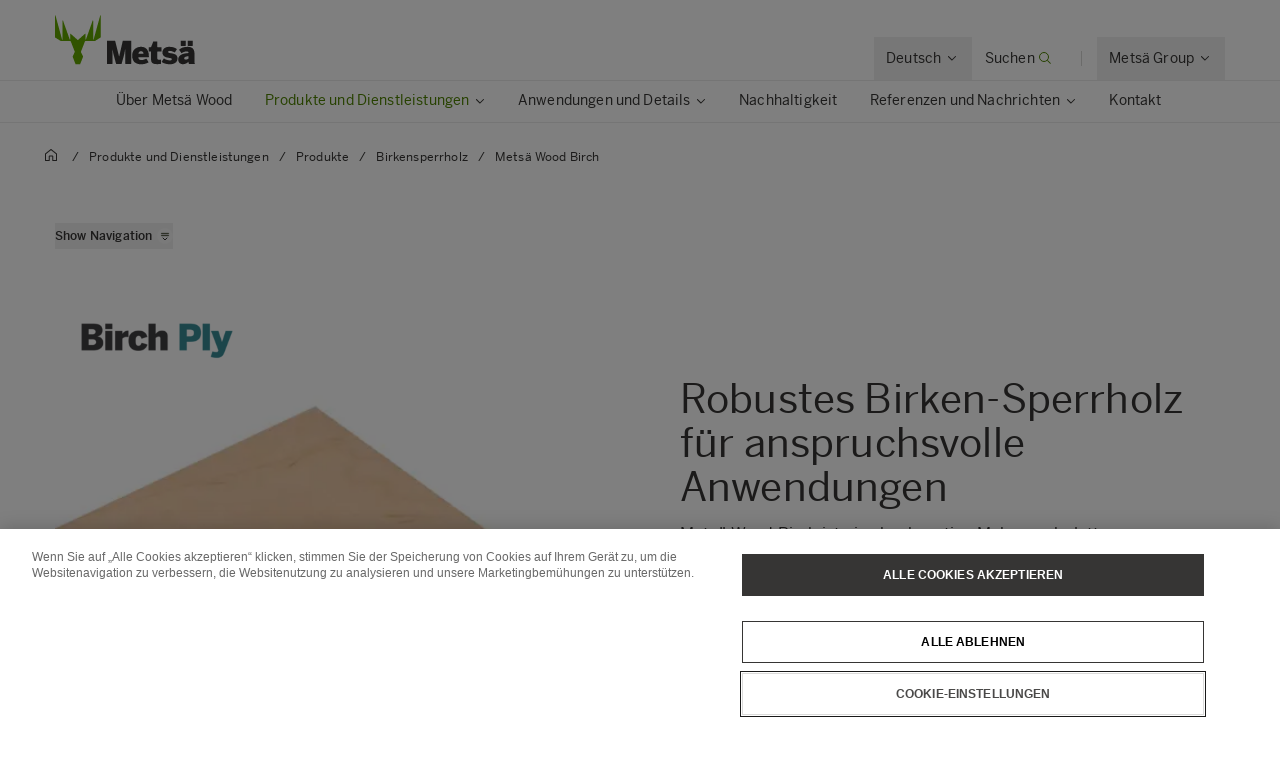

--- FILE ---
content_type: text/html; charset=utf-8
request_url: https://www.metsagroup.com/de/metsawood/produkte-und-dienstleistungen/produkte/birkensperrholz/metsa-wood-birch/
body_size: 25537
content:


<!DOCTYPE html>
<html lang="de">
<head>
<!-- OneTrust Cookies Consent Notice start for www.metsagroup.com -->
<script nonce=609916ca-01de-4b20-9d22-2d927fd65e1e type="text/javascript" src="https://cdn.cookielaw.org/consent/ee952d4f-f592-4ccf-b91a-045947cf02d4/OtAutoBlock.js" ></script>
<script nonce=609916ca-01de-4b20-9d22-2d927fd65e1e src="https://cdn.cookielaw.org/scripttemplates/otSDKStub.js" data-document-language="true" type="text/javascript" charset="UTF-8" data-domain-script="ee952d4f-f592-4ccf-b91a-045947cf02d4" ></script>
<script nonce=609916ca-01de-4b20-9d22-2d927fd65e1e type="text/javascript">
function OptanonWrapper() {
window.addEventListener("OTConsentApplied", event => {
    location.reload();
});
 const appInsightsMaxRetries = 10;
  const appInsightsRetryDelay = 100;

  function enableAppInsightsCookies(attempt = 1) {
    if (window.appInsights && window.appInsights.core) {
      appInsights.core.getCookieMgr().setEnabled(true);
    } else if (attempt < appInsightsMaxRetries) {
      setTimeout(() => enableAppInsightsCookies(attempt + 1), appInsightsRetryDelay);
    } 
  }

  function disableAppInsightsCookies(attempt = 1) {
    if (window.appInsights && window.appInsights.core) {
      appInsights.core.getCookieMgr().setEnabled(false);
    } else if (attempt < appInsightsMaxRetries) {
      setTimeout(() => disableAppInsightsCookies(attempt + 1), appInsightsRetryDelay);
    } 
  }

  if (OnetrustActiveGroups.includes("C0002")) {
    enableAppInsightsCookies();
  } else {
    disableAppInsightsCookies();
  }
 }
</script>
<!-- OneTrust Cookies Consent Notice end for www.metsagroup.com -->        <script type="application/ld+json">{"@context":"https://schema.org","@type":"Product","name":"Metsä Wood Birch","description":"Metsä Wood Birch ist eine hochwertige Mehrzweckplatte aus Birkenholz. Es zeichnet sich durch hervorragende Festigkeits- und Steifigkeitseigenschaften aus und eignet sich deshalb sehr gut für Anwendungen, bei denen eine hohe Festigkeit und Steifigkeit gefragt sind. Es ist in den Plattengrößen Standard, L, XL und King Size verfügbar.","image":"https://www.metsagroup.com/contentassets/42b1c1d79c43410c8762dcd1c6cc31e1/birch_bb-bb__web.jpg","url":"https://www.metsagroup.com/de/metsawood/produkte-und-dienstleistungen/produkte/birkensperrholz/metsa-wood-birch/","additionalProperty":[{"@type":"PropertyValue","value":["Bodenplatten","Plywood for busses","Plywood for commercial vehicles","Plywood for vans and light trailers","Wandplatten","Dachplatten","Trailer flooring"]},{"@type":"PropertyValue","name":"Produkt Datenblatt","value":"https://www.metsagroup.com/contentassets/42b1c1d79c43410c8762dcd1c6cc31e1/metsa_wood_birch_product_datasheet_de.pdf"},{"@type":"PropertyValue","name":"Broschüren ","value":["https://www.metsagroup.com/contentassets/42b1c1d79c43410c8762dcd1c6cc31e1/metsa_handling_storage_birch_plywood.pdf","https://www.metsagroup.com/contentassets/42b1c1d79c43410c8762dcd1c6cc31e1/metsa_wood_birch_plywood_surface_quality_guide.pdf","https://www.metsagroup.com/contentassets/42b1c1d79c43410c8762dcd1c6cc31e1/metsa_wood_plywood_for_transport_industry.pdf","https://www.metsagroup.com/contentassets/42b1c1d79c43410c8762dcd1c6cc31e1/packaging_recycling_instructions.pdf","https://www.metsagroup.com/contentassets/42b1c1d79c43410c8762dcd1c6cc31e1/metsa-wood-trailer-floor-installation-guide.pdf"]},{"@type":"PropertyValue","name":"Technische Dokumente","value":["https://www.metsagroup.com/contentassets/42b1c1d79c43410c8762dcd1c6cc31e1/environmental_product_declaration_for_metsa_wood_birch_plywood.pdf","https://www.metsagroup.com/globalassets/metsa-wood/dop-documents/dop_metsa_wood_birch_plywood_pf_2019-12-2_de.pdf","https://www.metsagroup.com/contentassets/42b1c1d79c43410c8762dcd1c6cc31e1/metsa_wood_origin_of_wood_declaration.pdf"]}],"audience":{"@type":"BusinessAudience","name":["Construction companies","Architects","Prefabrication manufacturers","Urbanization projects","Furniture manufacturers","Wood processors","Packaging companies","Building contractors","Infrastructure developers","Timber distributors","Sustainable material suppliers"]},"brand":{"@type":"Brand","name":"Metsä Wood"},"category":"Birkensperrholz","isRelatedTo":[{"@type":"Product","name":"Metsä Wood Birch XL","url":"https://www.metsagroup.com/de/metsawood/produkte-und-dienstleistungen/produkte/birkensperrholz/metsa-wood-birch-xl/"},{"@type":"Product","name":"Metsä Wood Deck","url":"https://www.metsagroup.com/de/metsawood/produkte-und-dienstleistungen/produkte/birkensperrholz/metsa-wood-deck/"},{"@type":"Product","name":"Metsä Wood Deck XL","url":"https://www.metsagroup.com/de/metsawood/produkte-und-dienstleistungen/produkte/birkensperrholz/metsa-wood-deck-xl/"},{"@type":"Product","name":"Metsä Wood Flex","url":"https://www.metsagroup.com/de/metsawood/produkte-und-dienstleistungen/produkte/birkensperrholz/metsa-wood-flex/"},{"@type":"Product","name":"Metsä Wood Flex L","url":"https://www.metsagroup.com/de/metsawood/produkte-und-dienstleistungen/produkte/birkensperrholz/metsa-wood-flex-l/"},{"@type":"Product","name":"Metsä Wood Flex Smooth","url":"https://www.metsagroup.com/de/metsawood/produkte-und-dienstleistungen/produkte/birkensperrholz/metsa-wood-flex-smooth/"},{"@type":"Product","name":"Metsä Wood Flex XL","url":"https://www.metsagroup.com/de/metsawood/produkte-und-dienstleistungen/produkte/birkensperrholz/metsa-wood-flex-xl/"},{"@type":"Product","name":"Metsä Wood Floor","url":"https://www.metsagroup.com/de/metsawood/produkte-und-dienstleistungen/produkte/birkensperrholz/metsa-wood-floor/"},{"@type":"Product","name":"Metsä Wood Form","url":"https://www.metsagroup.com/de/metsawood/produkte-und-dienstleistungen/produkte/birkensperrholz/metsa-wood-form/"},{"@type":"Product","name":"Metsä Wood Form XL","url":"https://www.metsagroup.com/de/metsawood/produkte-und-dienstleistungen/produkte/birkensperrholz/metsa-wood-form-xl/"},{"@type":"Product","name":"Metsä Wood FormPLUS","url":"https://www.metsagroup.com/de/metsawood/produkte-und-dienstleistungen/produkte/birkensperrholz/metsa-wood-formplus/"},{"@type":"Product","name":"Metsä Wood Granit","url":"https://www.metsagroup.com/de/metsawood/produkte-und-dienstleistungen/produkte/birkensperrholz/metsa-wood-granit/"},{"@type":"Product","name":"Metsä Wood Integra","url":"https://www.metsagroup.com/de/metsawood/produkte-und-dienstleistungen/produkte/birkensperrholz/metsa-wood-integra/"},{"@type":"Product","name":"Metsä Wood KingSize","url":"https://www.metsagroup.com/de/metsawood/produkte-und-dienstleistungen/produkte/birkensperrholz/metsa-wood-kingsize/"},{"@type":"Product","name":"Metsä Wood Laser","url":"https://www.metsagroup.com/de/metsawood/produkte-und-dienstleistungen/produkte/birkensperrholz/metsa-wood-laser/"},{"@type":"Product","name":"Metsä Wood Sonex Light","url":"https://www.metsagroup.com/de/metsawood/produkte-und-dienstleistungen/produkte/birkensperrholz/metsa-wood-sonex-light/"},{"@type":"Product","name":"Metsä Wood SP","url":"https://www.metsagroup.com/de/metsawood/produkte-und-dienstleistungen/produkte/birkensperrholz/metsa-wood-sp/"},{"@type":"Product","name":"Metsä Wood Top","url":"https://www.metsagroup.com/de/metsawood/produkte-und-dienstleistungen/produkte/birkensperrholz/metsa-wood-top/"},{"@type":"Product","name":"Metsä Wood Phoenix","url":"https://www.metsagroup.com/de/metsawood/produkte-und-dienstleistungen/produkte/birkensperrholz/metsa-wood-phoenix/"}],"itemCondition":"https://schema.org/NewCondition"}</script>
    <script nonce="609916ca-01de-4b20-9d22-2d927fd65e1e">
            function createPageInfo() {
                        var pageInfo = {
                    pageID: "65109",
                    language: "de",
                    name: "Metsä Wood Birch",
                    contentCategory: "",
                    contentSubCategory: "",
                    pageTemplate: "ProductPageWood",
                    BAOwner: "Metsä Wood"
                };
                    Object.preventExtensions(pageInfo);
                Object.freeze(pageInfo);
                return pageInfo;
            }
            window.mgAdtmPageInfo = createPageInfo();
            window.digitalData = {
            event: "PageLoad",
                pageInfo: window.mgAdtmPageInfo || {}

                        ,
                        product: [
                            {
                                productInfo: {
productID: "PF128802",                                    productName: "Mets&#xE4; Wood Birch",
                                    productCategory: "",
                                    productDescription: "Robustes Birken-Sperrholz f&#xFC;r anspruchsvolle Anwendungen"
                                }
                            }
                        ]
                                                                                                                    }
    </script>
<script nonce=609916ca-01de-4b20-9d22-2d927fd65e1e data-ot-ignore src=https://assets.adobedtm.com/af2a7ff876f0/10db4d409d34/launch-cde760014dab.min.js async></script>

<script nonce=609916ca-01de-4b20-9d22-2d927fd65e1e type='text/javascript'>
  var zaius = window['zaius']||(window['zaius']=[]);zaius.methods=["initialize","onload","customer","entity","event","subscribe","unsubscribe","consent","identify","anonymize","dispatch"];zaius.factory=function(e){return function(){var t=Array.prototype.slice.call(arguments);t.unshift(e);zaius.push(t);return zaius}};(function(){for(var i=0;i<zaius.methods.length;i++){var method=zaius.methods[i];zaius[method]=zaius.factory(method)}var e=document.createElement("script");e.type="text/javascript";e.async=true;e.src=("https:"===document.location.protocol?"https://":"http://")+"d1igp3oop3iho5.cloudfront.net/v2/YTCU__QFgA3N4sqa5K5xQA-eu1/zaius-min.js";var t=document.getElementsByTagName("script")[0];t.parentNode.insertBefore(e,t)})();
  
  // Edits to this script should only be made below this line.
  zaius.event('pageview');
</script>

<!-- Customer Insights Tracking script -->
<script nonce=609916ca-01de-4b20-9d22-2d927fd65e1e>
(function (a, t, i) { var e = "MSCI"; var s = "Analytics"; var o = e + "queue"; a[o] = a[o] || []; var r = a[e] || function (n) { var t = {}; t[s] = {}; function e(e) { while (e.length) { var r = e.pop(); t[s][r] = function (e) { return function () { a[o].push([e, n, arguments]) } }(r) } } var r = "track"; var i = "set"; e([r + "Event", r + "View", r + "Action", i + "Config", i + "Property", i + "User", "initialize", "teardown"]); return t }(i.name); var n = i.name; if (!a[e]) { a[n] = r[s]; a[o].push(["new", n]); setTimeout(function () { var e = "script"; var r = t.createElement(e); r.async = 1; r.src = i.src; var n = t.getElementsByTagName(e)[0]; n.parentNode.insertBefore(r, n) }, 1) } else { a[n] = new r[s] } if (i.user) { a[n].setUser(i.user) } if (i.props) { for (var c in i.props) { a[n].setProperty(c, i.props[c]) } } a[n].initialize(i.cfg) })(window, document, 
{src:"https://cxppeur1rdrect01sa02cdn.blob.core.windows.net/webtracking/WebTracking/WebTracking.bundle.js",
                    name: "MSCI",
                    cfg: {
                        ingestionKey: "7d87c353d9ef4932835b8d37acf7766c-768303fb-7e67-4a4b-bb1d-186ec00e43c6-7050",
                        endpointUrl: "https://mobile.events.data.microsoft.com/OneCollector/1.0/",
                        autoCapture: {
                            view: true,
                            click: true
                        },
                        orgInfo: {
                            orgId: "47094554-9c5b-40c7-a3bf-ab4f2f0fb992",
                            orgTenantId: "770c8619-ed01-4f02-84c5-2d8ea3da5d94",
                            orgGeo: "EUR"
                        }
                    }
                });
 </script>

    <script nonce="609916ca-01de-4b20-9d22-2d927fd65e1e">
_iaq = [ ['client', 'd63db9f4c7374926848c73dadca9c856'], ['track', 'consume'] ]; !function(d,s){var ia=d.createElement(s);ia.async=1,s=d.getElementsByTagName(s)[0],ia.src='//s.EMEA01.idio.episerver.net/ia.js',s.parentNode.insertBefore(ia,s)}(document,'script');
</script>
<script nonce="609916ca-01de-4b20-9d22-2d927fd65e1e">
!function(T,l,y){var S=T.location,k="script",D="instrumentationKey",C="ingestionendpoint",I="disableExceptionTracking",E="ai.device.",b="toLowerCase",w="crossOrigin",N="POST",e="appInsightsSDK",t=y.name||"appInsights";(y.name||T[e])&&(T[e]=t);var n=T[t]||function(d){var g=!1,f=!1,m={initialize:!0,queue:[],sv:"5",version:2,config:d};function v(e,t){var n={},a="Browser";return n[E+"id"]=a[b](),n[E+"type"]=a,n["ai.operation.name"]=S&&S.pathname||"_unknown_",n["ai.internal.sdkVersion"]="javascript:snippet_"+(m.sv||m.version),{time:function(){var e=new Date;function t(e){var t=""+e;return 1===t.length&&(t="0"+t),t}return e.getUTCFullYear()+"-"+t(1+e.getUTCMonth())+"-"+t(e.getUTCDate())+"T"+t(e.getUTCHours())+":"+t(e.getUTCMinutes())+":"+t(e.getUTCSeconds())+"."+((e.getUTCMilliseconds()/1e3).toFixed(3)+"").slice(2,5)+"Z"}(),iKey:e,name:"Microsoft.ApplicationInsights."+e.replace(/-/g,"")+"."+t,sampleRate:100,tags:n,data:{baseData:{ver:2}}}}var h=d.url||y.src;if(h){function a(e){var t,n,a,i,r,o,s,c,u,p,l;g=!0,m.queue=[],f||(f=!0,t=h,s=function(){var e={},t=d.connectionString;if(t)for(var n=t.split(";"),a=0;a<n.length;a++){var i=n[a].split("=");2===i.length&&(e[i[0][b]()]=i[1])}if(!e[C]){var r=e.endpointsuffix,o=r?e.location:null;e[C]="https://"+(o?o+".":"")+"dc."+(r||"services.visualstudio.com")}return e}(),c=s[D]||d[D]||"",u=s[C],p=u?u+"/v2/track":d.endpointUrl,(l=[]).push((n="SDK LOAD Failure: Failed to load Application Insights SDK script (See stack for details)",a=t,i=p,(o=(r=v(c,"Exception")).data).baseType="ExceptionData",o.baseData.exceptions=[{typeName:"SDKLoadFailed",message:n.replace(/\./g,"-"),hasFullStack:!1,stack:n+"\nSnippet failed to load ["+a+"] -- Telemetry is disabled\nHelp Link: https://go.microsoft.com/fwlink/?linkid=2128109\nHost: "+(S&&S.pathname||"_unknown_")+"\nEndpoint: "+i,parsedStack:[]}],r)),l.push(function(e,t,n,a){var i=v(c,"Message"),r=i.data;r.baseType="MessageData";var o=r.baseData;return o.message='AI (Internal): 99 message:"'+("SDK LOAD Failure: Failed to load Application Insights SDK script (See stack for details) ("+n+")").replace(/\"/g,"")+'"',o.properties={endpoint:a},i}(0,0,t,p)),function(e,t){if(JSON){var n=T.fetch;if(n&&!y.useXhr)n(t,{method:N,body:JSON.stringify(e),mode:"cors"});else if(XMLHttpRequest){var a=new XMLHttpRequest;a.open(N,t),a.setRequestHeader("Content-type","application/json"),a.send(JSON.stringify(e))}}}(l,p))}function i(e,t){f||setTimeout(function(){!t&&m.core||a()},500)}var e=function(){var n=l.createElement(k);n.src=h;var e=y[w];return!e&&""!==e||"undefined"==n[w]||(n[w]=e),n.onload=i,n.onerror=a,n.onreadystatechange=function(e,t){"loaded"!==n.readyState&&"complete"!==n.readyState||i(0,t)},n}();y.ld<0?l.getElementsByTagName("head")[0].appendChild(e):setTimeout(function(){l.getElementsByTagName(k)[0].parentNode.appendChild(e)},y.ld||0)}try{m.cookie=l.cookie}catch(p){}function t(e){for(;e.length;)!function(t){m[t]=function(){var e=arguments;g||m.queue.push(function(){m[t].apply(m,e)})}}(e.pop())}var n="track",r="TrackPage",o="TrackEvent";t([n+"Event",n+"PageView",n+"Exception",n+"Trace",n+"DependencyData",n+"Metric",n+"PageViewPerformance","start"+r,"stop"+r,"start"+o,"stop"+o,"addTelemetryInitializer","setAuthenticatedUserContext","clearAuthenticatedUserContext","flush"]),m.SeverityLevel={Verbose:0,Information:1,Warning:2,Error:3,Critical:4};var s=(d.extensionConfig||{}).ApplicationInsightsAnalytics||{};if(!0!==d[I]&&!0!==s[I]){var c="onerror";t(["_"+c]);var u=T[c];T[c]=function(e,t,n,a,i){var r=u&&u(e,t,n,a,i);return!0!==r&&m["_"+c]({message:e,url:t,lineNumber:n,columnNumber:a,error:i}),r},d.autoExceptionInstrumented=!0}return m}(y.cfg);function a(){y.onInit&&y.onInit(n)}(T[t]=n).queue&&0===n.queue.length?(n.queue.push(a),n.trackPageView({})):a()}(window,document,{src: "https://js.monitor.azure.com/scripts/b/ai.2.gbl.min.js", crossOrigin: "anonymous", cfg: {instrumentationKey: '08811dbc-3714-44c8-9217-842134693e66', disableCookiesUsage: true }});
</script>



<meta charset="utf-8" />
<meta http-equiv="X-UA-Compatible" content="IE=edge" />
<meta name="viewport" content="width=device-width, initial-scale=1" />
<title>Mets&#xE4; Wood Birch</title>
<link rel="preconnect" href="https://dl.episerver.net/" crossorigin>
<link rel="dns-prefetch" href="https://dl.episerver.net/">
<script nonce="609916ca-01de-4b20-9d22-2d927fd65e1e" type="text/javascript">
                    if (navigator.userAgent.match(/IEMobile\/10\.0/)) {
        var msViewportStyle = document.createElement("style");
        msViewportStyle.appendChild(
            document.createTextNode(
                "@-ms-viewport{width:auto!important}"
            )
        );
        document.getElementsByTagName("head")[0].
            appendChild(msViewportStyle);
    }
</script>
    <link rel="apple-touch-icon" href="/static/img/apple-touch-icon.png">

    <link rel="icon" type="image/png" sizes="32x32" href="/static/img/favicon-32x32.png">

    <link rel="icon" type="image/png" sizes="16x16" href="/static/img/favicon-16x16.png">

    <link rel="manifest" href="/site.webmanifest">
    <link rel="mask-icon" href="/static/img/safari-pinned-tab.svg" color="#62a700">
    <meta name="msapplication-TileColor" content="#62a700">
    <meta name="theme-color" content="#ffffff">

<link href="/static/dist/global.65d22abe020cfc823d3b.css" rel="stylesheet" />
<link href="/static/dist/metsa_theme.22f483f36399711239f8.css" rel="stylesheet" />
<link rel="canonical" href="https://www.metsagroup.com/de/metsawood/produkte-und-dienstleistungen/produkte/birkensperrholz/metsa-wood-birch/" />

    <link rel="alternate" href="https://www.metsagroup.com/metsawood/products-and-services/products/birch-plywood/metsa-wood-birch/" hreflang="x-default" />
    <link rel="alternate" href="https://www.metsagroup.com/metsawood/products-and-services/products/birch-plywood/metsa-wood-birch/" hreflang="en" />
    <link rel="alternate" href="https://www.metsagroup.com/en-gb/metsawood/products-and-services/products/birch-plywood/metsa-wood-birch/" hreflang="en-GB" />
    <link rel="alternate" href="https://www.metsagroup.com/de/metsawood/produkte-und-dienstleistungen/produkte/birkensperrholz/metsa-wood-birch/" hreflang="de" />
    <link rel="alternate" href="https://www.metsagroup.com/fr/metsawood/produits-et-services/produits/birch-plywood/metsa-wood-birch/" hreflang="fr" />
    <link rel="alternate" href="https://www.metsagroup.com/sv/metsawood/produkter/produkter/bjork-plywood/metsa-wood-birch/" hreflang="sv" />
    <link rel="alternate" href="https://www.metsagroup.com/no/metsawood/products-and-services/produkter/bjorkekryssfiner/metsa-wood-birch/" hreflang="no" />
    <link rel="alternate" href="https://www.metsagroup.com/da/metsawood/produkter-og-tjenster/produkter/birkekrydsfiner/metsa-wood-birch/" hreflang="da" />
    <link rel="alternate" href="https://www.metsagroup.com/fi/metsawood/tuotteet-ja-palvelut/tuotteet/koivuvanerit/metsa-wood-birch/" hreflang="fi" />
    <link rel="alternate" href="https://www.metsagroup.com/nl/metsawood/producten-en-diensten/producten/berken-multiplex/metsa-wood-birch/" hreflang="nl" />
    <link rel="alternate" href="https://www.metsagroup.com/et/metsawood/tooted/tooted/birch-plywood/metsa-wood-birch--birch-l/" hreflang="et" />






    <meta property="og:title" content="Mets&#xE4; Wood Birch" />

    <meta property="og:locale" content="de" />


    <meta property="og:url" content="https://www.metsagroup.com/de/metsawood/produkte-und-dienstleistungen/produkte/birkensperrholz/metsa-wood-birch/" />

    <meta property="og:image" content="https://www.metsagroup.com/globalassets/common-images/metsa-og.jpg" />

<meta property="og:type" content="website" />
<meta name="twitter:card" content="summary" /></head>
<body class="metsa bg-white">
    
    
    <div class="site-wrapper">
        <div class="quicklinks bg-dark">
            <ul class="md:flex items-center justify-end">
            </ul>
        </div>


<header class="site-header align-baseline bg-white sticky top-0 z-30 w-full">
    <div class="border-b border-solid border-structural-100">
        <div class="container px-6 sm:px-10">
            <div class="flex flex-wrap items-end justify-between overflow-hidden sm:-mx-2 lg:-mx-4 sm:px-6 lg:px-16">
                    <a class="logotype block mr-auto py-2 sm:py-6" href=/de/metsawood/>
                        <svg height="50" width="140" viewBox="0 0 227 80" fill="none" xmlns="http://www.w3.org/2000/svg" class="w-32 sm:w-56">
                                <title>Mets&#xE4; wood logo</title>
                            <path d="M73.2975 0.322424L62.6398 39.2677C62.5023 39.7319 61.8376 39.639 61.8376 39.1516V8.67778C61.8376 8.19039 61.173 8.07434 61.0125 8.53853C58.6747 15.4781 52.028 34.0224 50.1944 39.1052C50.0339 39.5462 49.3922 39.4301 49.3922 38.966V30.216C49.3922 29.8679 48.9796 29.6822 48.7275 29.9143L37.4051 39.8479C37.3134 39.9408 37.1759 39.9872 37.0384 39.9872C36.9009 39.9872 36.7863 39.9408 36.6717 39.8479L25.3493 29.9143C25.0972 29.6822 24.6846 29.8679 24.6846 30.216V38.966C24.6846 39.4301 24.0429 39.5462 23.8824 39.1052C22.0489 34.0224 15.4021 15.4781 13.0643 8.53853C12.9038 8.07434 12.2392 8.19039 12.2392 8.67778V39.1516C12.2392 39.639 11.5745 39.7319 11.437 39.2677L0.825113 0.322424C0.687594 -0.164972 0 -0.0721345 0 0.415261V35.4149C0 35.647 0.114599 35.8791 0.320877 35.9952L9.42004 41.6814C9.53464 41.7511 9.64924 41.7743 9.76384 41.7743H24.9367C25.2118 41.7743 25.4639 41.9368 25.5556 42.2153L32.0419 58.9028C32.1336 59.1117 32.1106 59.367 32.019 59.5758L28.6727 66.6083C28.581 66.7707 28.581 66.9796 28.6498 67.1421L33.2337 78.9324C33.3254 79.1877 33.5775 79.3734 33.8526 79.3734H37.0613H40.2701C40.5451 79.3734 40.7973 79.2109 40.8889 78.9324L45.4729 67.1421C45.5417 66.9564 45.5417 66.7707 45.45 66.6083L42.1037 59.5758C42.012 59.367 41.9891 59.1349 42.0808 58.9028L48.5671 42.2153C48.6587 41.96 48.9109 41.7743 49.1859 41.7743H64.3588C64.4734 41.7743 64.6109 41.7279 64.7026 41.6814L73.8018 35.9952C74.008 35.8791 74.1227 35.647 74.1227 35.4149V0.415261C74.1456 -0.0721345 73.4351 -0.164972 73.2975 0.322424Z" fill="#62A700" />
                            <path d="M165.795 79.1679C167.307 79.1679 169.806 78.9822 171.089 78.8429C171.479 78.7965 171.868 78.7269 171.868 77.8217V72.2051C171.868 72.2051 171.868 71.7177 171.639 71.7873C171.41 71.8569 170.103 72.0194 169.255 72.0194C166.436 72.0194 165.749 71.2999 165.749 68.3987V59.2775C165.749 59.2775 165.749 58.7901 166.23 58.7901H172.143C172.143 58.7901 172.625 58.7901 172.625 58.3027V52.0594C172.625 52.0594 172.625 51.572 172.143 51.572H166.23C166.23 51.572 165.749 51.572 165.749 51.0846V42.9149C165.749 42.9149 165.749 42.4275 165.267 42.4275H159.812C159.812 42.4275 159.331 42.4275 159.148 42.8917L155.962 51.131C155.962 51.131 155.779 51.5952 155.297 51.5952H152.501C152.501 51.5952 152.02 51.5952 152.02 52.0826V58.3259C152.02 58.3259 152.02 58.8133 152.501 58.8133H155.297C155.297 58.8133 155.779 58.8133 155.779 59.3007V70.65C155.802 75.9186 156.672 79.1679 165.795 79.1679Z" fill="#363534" />
                            <path d="M84.1311 78.3288C84.1311 78.3288 84.1311 78.8162 84.6124 78.8162H92.5885C92.5885 78.8162 93.0698 78.8162 93.0698 78.3288V55.7693C93.0698 55.6533 93.1386 55.5604 93.2532 55.5604C93.3678 55.5604 93.4595 55.6069 93.4824 55.7693C94.1929 60.2255 94.3992 61.6413 95.2701 64.6817L98.9602 78.352C98.9602 78.352 99.0978 78.8162 99.5791 78.8162H107.441C107.441 78.8162 107.922 78.8162 108.059 78.352L111.841 64.6817C112.598 61.9198 112.895 59.39 113.514 55.839C113.537 55.6997 113.629 55.5836 113.744 55.5836C113.858 55.5836 113.95 55.6997 113.95 55.8622V78.3288C113.95 78.3288 113.95 78.8162 114.431 78.8162H123.049C123.049 78.8162 123.53 78.8162 123.53 78.3288V41.6813C123.53 41.6813 123.53 41.1939 123.049 41.1939H110.42C110.42 41.1939 109.939 41.1939 109.824 41.658L104.209 66.2367C104.209 66.2367 104.163 66.4456 104.003 66.4456C103.819 66.4456 103.796 66.2135 103.796 66.2135L97.5621 41.6348C97.5621 41.6348 97.4475 41.1707 96.9662 41.1707H84.6353C84.6353 41.1707 84.154 41.1707 84.154 41.658V78.3288H84.1311Z" fill="#363534" />
                            <path d="M152.249 67.699V66.5617C152.249 52.9842 144.617 51.0579 139.299 51.0579C133.822 51.0579 125.135 54.3072 125.135 65.2388C125.135 76.2632 132.263 79.3733 139.643 79.3733C143.952 79.3733 147.986 78.4217 151.332 76.356C151.447 76.2864 151.699 76.1239 151.447 75.6598C151.103 75.0563 150.278 73.6638 148.399 70.4377C148.399 70.4377 148.146 70.0199 147.734 70.2752C146.382 71.0875 143.219 72.5033 140.422 72.5033C137.512 72.5033 135.563 71.6445 135.128 68.5577C135.128 68.5577 135.059 68.0703 135.541 68.0703H151.882C151.859 68.0935 152.249 68.0935 152.249 67.699ZM142.989 62.3376H135.563C135.128 62.3376 135.197 62.0127 135.243 61.8502C135.907 59.1115 137.397 58.0671 139.254 58.0671C141.614 58.0671 143.058 59.0883 143.402 61.8502C143.402 61.8502 143.471 62.3376 142.989 62.3376Z" fill="#363534" />
                            <path d="M186.308 79.3733C192.542 79.3733 198.662 76.8899 198.662 69.6718C198.662 63.0571 192.129 62.0359 187.568 61.4324C184.864 61.0843 183.443 60.6201 183.443 59.3436C183.443 58.1135 184.543 57.6261 186.193 57.6261C188.21 57.6261 190.846 58.5081 193.55 60.0399C193.734 60.1559 194.123 60.3648 194.421 59.9006C194.811 59.3204 195.636 58.0439 197.493 55.2355C197.493 55.2355 197.768 54.8178 197.378 54.5393C194.513 52.4272 191.098 51.0579 185.231 51.0579C179.157 51.0579 174.229 54.1679 174.229 60.2488C174.229 67.3044 180.715 68.372 185.276 69.0451C188.187 69.4629 189.448 69.9038 189.448 71.3428C189.448 72.6193 187.935 73.1299 186.239 73.1299C183.328 73.1299 179.501 71.9695 176.98 70.1127C176.842 70.0199 176.59 69.811 176.384 70.1591C176.063 70.6698 175.238 71.9231 173.198 75.0563C173.198 75.0563 172.923 75.4741 173.312 75.7526C175.925 77.6558 180.028 79.3733 186.308 79.3733Z" fill="#363534" />
                            <path d="M215.278 49.0386C215.278 49.0386 215.278 49.526 215.76 49.526H222.819C222.819 49.526 223.3 49.526 223.3 49.0386V41.658C223.3 41.658 223.3 41.1707 222.819 41.1707H215.76C215.76 41.1707 215.278 41.1707 215.278 41.658V49.0386ZM203.864 41.658C203.864 41.1707 204.346 41.1707 204.346 41.1707H211.405C211.886 41.1707 211.886 41.658 211.886 41.658V49.0386C211.886 49.526 211.405 49.526 211.405 49.526H204.346C203.864 49.526 203.864 49.0386 203.864 49.0386V41.658ZM226.692 78.352C226.326 77.4236 226.119 75.4508 226.119 72.2015V62.5C226.119 54.8177 222.956 51.0578 215.026 51.0578C208.127 51.0578 203.979 53.3323 201.481 55.4676C201.366 55.5604 201.137 55.7693 201.389 56.1639C201.778 56.6977 202.695 57.9742 204.896 61.0843C204.896 61.0843 205.171 61.4788 205.583 61.2003C207.44 59.8542 210.351 58.5312 213.468 58.5312C215.783 58.5312 216.424 59.506 216.424 60.829V61.0146C216.424 61.0146 216.424 61.2003 215.943 61.2235C205.377 61.7109 199.807 65.4244 199.807 71.5285C199.807 76.8666 203.612 79.2571 207.486 79.2571C211.451 79.2571 214.224 77.6789 216.126 75.2652C216.126 75.2652 216.424 74.8938 216.424 75.3812C216.424 76.2632 216.608 77.3772 216.883 78.3752C216.929 78.5377 217.02 78.8394 217.456 78.8394H226.372C226.372 78.8162 226.876 78.8162 226.692 78.352ZM216.424 69.6717C216.424 69.6717 216.424 70.1591 216.081 70.5072C215.576 70.9946 214.178 71.7373 211.703 71.7373C210.442 71.7373 209.502 71.1339 209.502 69.811C209.502 67.7685 211.519 66.5152 216.103 66.3064C216.218 66.3064 216.424 66.3063 216.424 66.5849V69.6717Z" fill="#363534" />
                        </svg>
                    </a>
                <div class="top-nav flex flex-nowrap items-center">
                    <div id="notification-modal-wrapper" class="notification-modal modal-shadow fixed right-0 top-0 sm:right-2 md:mr-12 mt-24 md:mt-64 bg-white pt-10 pl-10 pr-10 z-20 transition transition-transform duration-700 transform ease-in-out translate-x-4000" aria-hidden="true">
                        <button id="notification-modal___close" class="button absolute top-0 right-0 cursor-pointer flex flex-col items-center z-50" aria-label="close">
                            <svg class="fill-current" width="16" height="16" viewBox="0 0 16 16" fill="none" xmlns="http://www.w3.org/2000/svg">
                                <path fill-rule="evenodd" clip-rule="evenodd" d="M7.875 7.125L11.625 3.375C11.8321 3.16789 12.1679 3.16789 12.375 3.375C12.5821 3.58211 12.5821 3.91789 12.375 4.125L8.625 7.875L12.375 11.625C12.5821 11.8321 12.5821 12.1679 12.375 12.375C12.1679 12.5821 11.8321 12.5821 11.625 12.375L7.875 8.625L4.125 12.375C3.91789 12.5821 3.5821 12.5821 3.375 12.375C3.16789 12.1679 3.16789 11.8321 3.375 11.625L7.125 7.875L3.375 4.125C3.16789 3.91789 3.16789 3.58211 3.375 3.375C3.5821 3.16789 3.91789 3.16789 4.125 3.375L7.875 7.125Z" />
                            </svg>
                        </button>
                        <div class="notification-modal___content pb-10 hidden">
                            <h4 class="hidden w-full font-BentonSansBold text-md pb-2"></h4>
                            <div class="hidden w-full text-md"></div>
                            <a href="#" class="hidden mt-2 content-start font-bold inline-flex text-xs sm:text-dark uppercase hover:bg-secondary-100 hover:text-dark active:bg-secondary-100 active:text-dark mt-8">
                                <span></span>
                                <svg class="cursor-pointer fill-current inline-block ml-2" width="14" height="14" viewBox="0 0 16 16" fill="none" xmlns="http://www.w3.org/2000/svg">
                                    <g clip-path="url(#clip0)">
                                        <path fill-rule="evenodd" clip-rule="evenodd" d="M11.7172 11.8422C11.9125 12.0375 12.2174 12.0491 12.3984 11.8681L15.8701 8.39644C15.9636 8.30293 16.0057 8.17629 15.9976 8.04879C16.0102 7.90648 15.962 7.7598 15.8531 7.65088L12.3535 4.15127C12.1582 3.95601 11.8416 3.95601 11.6463 4.15127C11.4511 4.34653 11.4511 4.66311 11.6463 4.85838L14.2881 7.50008L6.10352e-05 7.50008V8.50008L14.3522 8.50008L11.6913 11.161C11.5103 11.342 11.5219 11.6469 11.7172 11.8422Z"></path>
                                    </g>
                                    <defs>
                                        <clipPath id="clip0">
                                            <rect width="16" height="16" fill="white"></rect>
                                        </clipPath>
                                    </defs>
                                </svg>
                            </a>
                        </div>
                    </div>
                    
                        <div class="language-selector top-nav__item has-dropdown">
                            <button class="hidden lg:block group p-5 text-sm">
                                <span class="border-solid border-b border-transparent group-hover:border-primary-500 group-active:border-primary-500 flex flex-nowrap whitespace-nowrap">
                                        <span class="inline-block pr-1">Deutsch</span>
                                        <svg width="16" height="16" viewBox="0 0 16 16" fill="none" xmlns="http://www.w3.org/2000/svg">
                                            <path fill-rule="evenodd" clip-rule="evenodd" d="M4.15439 6.21767C3.95912 6.41293 3.94752 6.71791 4.12847 6.89886L7.60014 10.3705C7.69362 10.464 7.82021 10.5061 7.94767 10.498C8.09002 10.5107 8.23675 10.4625 8.3457 10.3536L11.8453 6.85394C12.0406 6.65868 12.0406 6.3421 11.8453 6.14684C11.6501 5.95157 11.3335 5.95157 11.1382 6.14683L7.96443 9.32061L4.83558 6.19176C4.65463 6.01081 4.34965 6.02241 4.15439 6.21767Z" fill="#363534"></path>
                                        </svg>
                                </span>
                            </button>
                            <div class="top-nav__dropdown absolute bg-white border-l border-r border-t border-solid border-structural-100 invisible opacity-0 shadow-nav text-sm z-20">
                                <div class="container">
                                    <ul class="block border-b border-solid border-dark py-3">
                                                <li>
                                                    <a href="/da/metsawood/produkter-og-tjenster/produkter/birkekrydsfiner/metsa-wood-birch/" class="block border-l-2 border-solid border-transparent px-12 py-3 hover:bg-structural-100 active:bg-structural-100">Dansk</a>
                                                </li>
                                                <li class="is-active cursor-default">
                                                    <span class="block border-l-2 border-solid border-primary-600 px-12 py-3 bg-structural-100">Deutsch</span>
                                                </li>
                                                <li>
                                                    <a href="/et/metsawood/tooted/tooted/birch-plywood/metsa-wood-birch--birch-l/" class="block border-l-2 border-solid border-transparent px-12 py-3 hover:bg-structural-100 active:bg-structural-100">Eesti</a>
                                                </li>
                                                <li>
                                                    <a href="/metsawood/products-and-services/products/birch-plywood/metsa-wood-birch/" class="block border-l-2 border-solid border-transparent px-12 py-3 hover:bg-structural-100 active:bg-structural-100">English</a>
                                                </li>
                                                <li>
                                                    <a href="/en-gb/metsawood/products-and-services/products/birch-plywood/metsa-wood-birch/" class="block border-l-2 border-solid border-transparent px-12 py-3 hover:bg-structural-100 active:bg-structural-100">English (United Kingdom)</a>
                                                </li>
                                                <li>
                                                    <a href="/es/metsawood/" class="block border-l-2 border-solid border-transparent px-12 py-3 hover:bg-structural-100 active:bg-structural-100">Espa&#xF1;ol</a>
                                                </li>
                                                <li>
                                                    <a href="/fr/metsawood/produits-et-services/produits/birch-plywood/metsa-wood-birch/" class="block border-l-2 border-solid border-transparent px-12 py-3 hover:bg-structural-100 active:bg-structural-100">Fran&#xE7;ais</a>
                                                </li>
                                                <li>
                                                    <a href="/nl/metsawood/producten-en-diensten/producten/berken-multiplex/metsa-wood-birch/" class="block border-l-2 border-solid border-transparent px-12 py-3 hover:bg-structural-100 active:bg-structural-100">Nederlands</a>
                                                </li>
                                                <li>
                                                    <a href="/no/metsawood/products-and-services/produkter/bjorkekryssfiner/metsa-wood-birch/" class="block border-l-2 border-solid border-transparent px-12 py-3 hover:bg-structural-100 active:bg-structural-100">Norsk</a>
                                                </li>
                                                <li>
                                                    <a href="/fi/metsawood/tuotteet-ja-palvelut/tuotteet/koivuvanerit/metsa-wood-birch/" class="block border-l-2 border-solid border-transparent px-12 py-3 hover:bg-structural-100 active:bg-structural-100">Suomi</a>
                                                </li>
                                                <li>
                                                    <a href="/sv/metsawood/produkter/produkter/bjork-plywood/metsa-wood-birch/" class="block border-l-2 border-solid border-transparent px-12 py-3 hover:bg-structural-100 active:bg-structural-100">Svenska</a>
                                                </li>
                                    </ul>
                                </div>
                            </div>
                        </div>

                        <div class="header-search">
                            <a href="/de/metsawood/metsa-wood-search/" class="header-search__toggler block group p-5 text-sm" data-test="searchbar-toggler">
                                <span class="border-solid border-b border-transparent group-hover:border-primary-500 group-active:border-primary-500 flex flex-nowrap whitespace-nowrap">
                                    <span class="hidden sm:inline-block pr-1">Suchen</span>
                                    <svg class="text-primary-600" width="16" height="16" viewBox="0 0 16 16" fill="none" xmlns="http://www.w3.org/2000/svg">
                                        <circle cx="7" cy="7" r="4.5" stroke="currentColor"></circle>
                                        <path fill-rule="evenodd" clip-rule="evenodd" d="M13 13.7071L10 10.7071L10.7071 10L13.7071 13C13.9024 13.1953 13.9024 13.5118 13.7071 13.7071C13.5118 13.9024 13.1953 13.9024 13 13.7071Z" fill="currentColor"></path>
                                    </svg>
                                </span>
                            </a>
                            <div class="header-search__overlay absolute bg-white border-t border-solid border-structural-100 hidden left-0 shadow-nav w-full z-20">
                                <form action="/de/metsawood/metsa-wood-search/" class="max-w-screen-xl mx-auto py-14 px-6 w-full" method="post">
                                    <div class="flex items-end md:w-4/5">
                                        <div class="mr-10 w-full">
                                            <label class="header-search__label block tracking-wide text-sm leading-h5 mb-2" for="header-search__input" data-test="searchbar-form-input-label">
                                                Geben Sie ein Suchwort ein

                                            </label>
                                            <input name="query" class="header-search__input input-text px-6 hover:bg-secondary-100 active:bg-secondary-100 focus-visible:bg-structural-050 placeholder-structural-500 w-full" id="header-search__input" type="text" placeholder="Was suchen Sie?" value="" data-test="searchbar-form-input" />
                                        </div>
                                        <button type="submit" class="button-primary bg-structural-100 border-structural-100 color-structural-500 button header-search__button flex-shrink-0 mb-1" data-test="searchbar-form-submit">Suchen</button>
                                    </div>
                                </form>
                            </div>
                        </div>
                    <div class="border-solid border-r border-structural-200 block h-6 mr-2 lg:mr-6 pl-2 lg:pl-6"></div>
                    <div class="group-nav top-nav__item has-dropdown">
                        <button class="group-nav__toggler hidden lg:block group p-5 text-sm">
                            <span class="border-solid border-b border-transparent group-hover:border-primary-500 group-active:border-primary-500 flex flex-nowrap whitespace-nowrap">
                                    <span class="inline-block pr-1">Mets&#xE4; Group</span>
                                <svg width="16" height="16" viewBox="0 0 16 16" fill="none" xmlns="http://www.w3.org/2000/svg">
                                    <path fill-rule="evenodd" clip-rule="evenodd" d="M4.15439 6.21767C3.95912 6.41293 3.94752 6.71791 4.12847 6.89886L7.60014 10.3705C7.69362 10.464 7.82021 10.5061 7.94767 10.498C8.09002 10.5107 8.23675 10.4625 8.3457 10.3536L11.8453 6.85394C12.0406 6.65868 12.0406 6.3421 11.8453 6.14684C11.6501 5.95157 11.3335 5.95157 11.1382 6.14683L7.96443 9.32061L4.83558 6.19176C4.65463 6.01081 4.34965 6.02241 4.15439 6.21767Z" fill="#363534"></path>
                                </svg>
                            </span>
                        </button>
                            <div class="top-nav__dropdown absolute bg-white border-t border-solid border-structural-100 invisible left-0 opacity-0 shadow-nav w-full z-20">
                                <div class="container px-6 sm:px-10">
                                    <div class="flex flex-wrap items-end justify-between overflow-hidden sm:-mx-2 lg:-mx-6 sm:px-6">
                                        <div class="py-16 w-full">
                                            <div class="mx-auto">
                                                <div class="flex">
                                                    <div class="w-1/2">
                                                        <ul class="group-nav__list flex flex-nowrap">
                                                                <li class="px-3 xl:px-6 text-2xl">
                                                                    <a href="/" class="block border-solid border-b border-transparent hover:border-primary-500 active:border-primary-500 mb-6">
Mets&#xE4; Group
                                                                    </a>
                                                                        <ul class="text-xs leading-6">
                                                                                <li class="mb-5">
                                                                                    <a href="/" target="_blank" class="border-solid border-b border-transparent hover:border-primary-500 active:border-primary-500">Frontpage</a>
                                                                                </li>
                                                                                <li class="mb-5">
                                                                                    <a href="/metsa-group/" target="_blank" class="border-solid border-b border-transparent hover:border-primary-500 active:border-primary-500">About Mets&#xE4; Group</a>
                                                                                </li>
                                                                                <li class="mb-5">
                                                                                    <a href="/products-and-services/" target="_blank" class="border-solid border-b border-transparent hover:border-primary-500 active:border-primary-500">Products and services</a>
                                                                                </li>
                                                                                <li class="mb-5">
                                                                                    <a href="/sustainability/" target="_blank" class="border-solid border-b border-transparent hover:border-primary-500 active:border-primary-500">Sustainability at Mets&#xE4; Group</a>
                                                                                </li>
                                                                                <li class="mb-5">
                                                                                    <a href="/careers/" target="_blank" class="border-solid border-b border-transparent hover:border-primary-500 active:border-primary-500">Careers</a>
                                                                                </li>
                                                                        </ul>
                                                                </li>
                                                        </ul>
                                                    </div>
                                                    <div class="w-1/2">

                                                        <ul class="tiles grid grid-cols-2 grid-rows-2 gap-4">
                                                        </ul>
                                                    </div>
                                                </div>
                                            </div>
                                        </div>
                                    </div>
                                </div>
                            </div>
                    </div>
                </div>
                <button type="button" class="mobile-nav-toggler lg:hidden p-5" aria-label="Ausl&#xF6;ser f&#xFC;r die mobile Navigation" data-toggle="collapse" data-target=".navbar-collapse">
                    <svg class="mobile-nav-toggler__closed fill-current" width="16" height="16" viewBox="0 0 10 8" fill="none" xmlns="http://www.w3.org/2000/svg">
                        <path fill-rule="evenodd" clip-rule="evenodd" d="M0 0.5C0 0.223858 0.223858 0 0.5 0H9.5C9.77614 0 10 0.223858 10 0.5C10 0.776142 9.77614 1 9.5 1H0.5C0.223858 1 0 0.776142 0 0.5ZM1 4C1 3.72386 1.22386 3.5 1.5 3.5H8.5C8.77614 3.5 9 3.72386 9 4C9 4.27614 8.77614 4.5 8.5 4.5H1.5C1.22386 4.5 1 4.27614 1 4ZM0.5 7C0.223858 7 0 7.22386 0 7.5C0 7.77614 0.223858 8 0.5 8H9.5C9.77614 8 10 7.77614 10 7.5C10 7.22386 9.77614 7 9.5 7H0.5Z" fill="#363534" />
                    </svg>
                    <svg class="mobile-nav-toggler__open fill-current hidden" width="16" height="16" viewBox="0 0 16 16" fill="none" xmlns="http://www.w3.org/2000/svg">
                        <path fill-rule="evenodd" clip-rule="evenodd" d="M7.875 7.125L11.625 3.375C11.8321 3.16789 12.1679 3.16789 12.375 3.375C12.5821 3.58211 12.5821 3.91789 12.375 4.125L8.625 7.875L12.375 11.625C12.5821 11.8321 12.5821 12.1679 12.375 12.375C12.1679 12.5821 11.8321 12.5821 11.625 12.375L7.875 8.625L4.125 12.375C3.91789 12.5821 3.5821 12.5821 3.375 12.375C3.16789 12.1679 3.16789 11.8321 3.375 11.625L7.125 7.875L3.375 4.125C3.16789 3.91789 3.16789 3.58211 3.375 3.375C3.5821 3.16789 3.91789 3.16789 4.125 3.375L7.875 7.125Z" fill="#363534"></path>
                    </svg>
                </button>
            </div>
        </div>
    </div>
    <div class="main-nav hidden lg:block">

<nav role="navigation" class="main-nav block border-b border-solid border-structural-100 leading-8 align-baseline relative mb-0">
    <div class="container main-nav-container mx-auto">
        <ul class="flex justify-center">
                    <li class="main-nav__item ">
                            <a href="/de/metsawood/uber-metsa-wood/" class="main-nav__dropdown-toggler block group text-sm px-2 xl:px-6 pt-4 " aria-controls="&#xFC;ber-mets&#xE4;-wood">
                                <span class="border-solid border-b border-transparent group-hover:border-primary-600 group-active:border-primary-600 flex flex-nowrap items-center pointer-events-none whitespace-nowrap">
                                    <span class="inline-block pb-4 pr-1">&#xDC;ber Mets&#xE4; Wood</span>
                                </span>
                            </a>

                        <div id="&#xFC;ber-mets&#xE4;-wood" class="main-nav__dropdown absolute bg-white invisible left-0 opacity-0 overflow-y-auto shadow-nav w-full z-20">
                            <div class="container flex px-16 text-sm">
                                <ul class="grid grid-cols-3 pb-16 pt-8 w-3/4">
                                </ul>
                                <div class="w-1/4">
                                        <div class="font-BentonSansBold pb-6 pt-16">
                                            More content in English
                                        </div>
                                    <ul class="tiles grid grid-cols-1 grid-rows-2 gap-2 mb-12">
                                            <li class="tile">
                                                <a href="/metsawood/products-and-services/" target="_blank" class="bg-structural-050 hover:bg-tints-kivi active:bg-tints-kivi focus-visible:bg-tints-kivi flex justify-between p-6">
                                                    <div class="pr-5">
                                                        <div class="mb-4 text-structural-700 text-xs">Design tools</div>
                                                        <div class="leading-normal text-sm">Read more about our design tools on our global site</div>
                                                    </div>
                                                </a>
                                            </li>
                                            <li class="tile">
                                                <a href="https://dho665cc9sh82.cloudfront.net/" target="_blank" class="bg-structural-050 hover:bg-tints-kivi active:bg-tints-kivi focus-visible:bg-tints-kivi flex justify-between p-6">
                                                    <div class="pr-5">
                                                        <div class="mb-4 text-structural-700 text-xs">Anwendungs&#xFC;bersicht in 3D</div>
                                                        <div class="leading-normal text-sm">Betreten Sie die Welt des Bauens mit Kerto LVL</div>
                                                    </div>
                                                </a>
                                            </li>
                                    </ul>
                                </div>
                            </div>
                        </div>
                    </li>
                    <li class="main-nav__item has-dropdown">
                            <a href="/de/metsawood/produkte-und-dienstleistungen/" class="main-nav__dropdown-toggler block group text-sm px-2 xl:px-6 pt-4 text-primary-600" aria-controls="produkte-und-dienstleistungen">
                                <span class="border-solid border-b border-transparent group-hover:border-primary-600 group-active:border-primary-600 flex flex-nowrap items-center pointer-events-none whitespace-nowrap">
                                    <span class="inline-block pb-4 pr-1">Produkte und Dienstleistungen</span>
                                        <svg class="mb-4" width="16" height="16" viewBox="0 0 16 16" fill="none" xmlns="http://www.w3.org/2000/svg">
                                            <path fill-rule="evenodd" clip-rule="evenodd" d="M4.15439 6.21767C3.95912 6.41293 3.94752 6.71791 4.12847 6.89886L7.60014 10.3705C7.69362 10.464 7.82021 10.5061 7.94767 10.498C8.09002 10.5107 8.23675 10.4625 8.3457 10.3536L11.8453 6.85394C12.0406 6.65868 12.0406 6.3421 11.8453 6.14684C11.6501 5.95157 11.3335 5.95157 11.1382 6.14683L7.96443 9.32061L4.83558 6.19176C4.65463 6.01081 4.34965 6.02241 4.15439 6.21767Z" fill="#363534"></path>
                                        </svg>
                                </span>
                            </a>

                        <div id="produkte-und-dienstleistungen" class="main-nav__dropdown absolute bg-white invisible left-0 opacity-0 overflow-y-auto shadow-nav w-full z-20">
                            <div class="container flex px-16 text-sm">
                                <ul class="grid grid-cols-3 pb-16 pt-8 w-3/4">
                                            <li class="mr-12 py-8 border-b border-solid border-structural-100">
                                                    <span class="link-list-header font-BentonSansBold border-solid border-b border-transparent">
                                                        Produkte
                                                    </span>
                                                    <ul class="link-list mt-6 ml-6">
                                                            <li class="mt-3">
                                                                    <a href="/de/metsawood/produkte-und-dienstleistungen/produkte/kerto-lvl/" target="_self" class="border-solid border-b border-transparent hover:border-primary-600 active:border-primary-600 ">
                                                                        Kerto&#xAE; LVL Furnierschichtholz
                                                                    </a>
                                                            </li>
                                                            <li class="mt-3">
                                                                    <a href="/de/metsawood/produkte-und-dienstleistungen/produkte/birkensperrholz/" target="_self" class="border-solid border-b border-transparent hover:border-primary-600 active:border-primary-600 text-primary-600">
                                                                        Birkensperrholz
                                                                    </a>
                                                            </li>
                                                            <li class="mt-3">
                                                                    <a href="/de/metsawood/produkte-und-dienstleistungen/produkte/fichtensperrholz/" target="_self" class="border-solid border-b border-transparent hover:border-primary-600 active:border-primary-600 ">
                                                                        Fichtensperrholz
                                                                    </a>
                                                            </li>
                                                            <li class="mt-3">
                                                                    <a href="/de/metsawood/produkte-und-dienstleistungen/produkte/finnjoist/" target="_self" class="border-solid border-b border-transparent hover:border-primary-600 active:border-primary-600 ">
                                                                        Finnjoist
                                                                    </a>
                                                            </li>
                                                            <li class="mt-3">
                                                                    <a href="/de/metsawood/produkte-und-dienstleistungen/produkte/product-search-de/" target="_self" class="border-solid border-b border-transparent hover:border-primary-600 active:border-primary-600 ">
                                                                        Produkt suchen
                                                                    </a>
                                                            </li>
                                                    </ul>
                                            </li>
                                            <li class="mr-12 py-8 border-b border-solid border-structural-100">
                                                    <span class="link-list-header font-BentonSansBold border-solid border-b border-transparent">
                                                        Designwerkzeuge
                                                    </span>
                                                    <ul class="link-list mt-6 ml-6">
                                                            <li class="mt-3">
                                                                    <a href="/de/metsawood/produkte-und-dienstleistungen/design-tools/Vorbemessungsdiagramme-fur-Kerto-LVL/" target="_self" class="border-solid border-b border-transparent hover:border-primary-600 active:border-primary-600 ">
                                                                        Vorbemessungsdiagramme f&#xFC;r Kerto LVL
                                                                    </a>
                                                            </li>
                                                            <li class="mt-3">
                                                                    <a href="/de/metsawood/produkte-und-dienstleistungen/design-tools/finnwood/" target="_self" class="border-solid border-b border-transparent hover:border-primary-600 active:border-primary-600 ">
                                                                        Finnwood software (in English)
                                                                    </a>
                                                            </li>
                                                            <li class="mt-3">
                                                                    <a href="/de/metsawood/produkte-und-dienstleistungen/design-tools/kerto-lvl-manual/" target="_self" class="border-solid border-b border-transparent hover:border-primary-600 active:border-primary-600 ">
                                                                        Kerto LVL manual (in English)
                                                                    </a>
                                                            </li>
                                                            <li class="mt-3">
                                                                    <a href="/de/metsawood/produkte-und-dienstleistungen/design-tools/design-toolbox/" target="_self" class="border-solid border-b border-transparent hover:border-primary-600 active:border-primary-600 ">
                                                                        Design toolbox
                                                                    </a>
                                                            </li>
                                                    </ul>
                                            </li>
                                </ul>
                                <div class="w-1/4">
                                        <div class="font-BentonSansBold pb-6 pt-16">
                                            More content in English
                                        </div>
                                    <ul class="tiles grid grid-cols-1 grid-rows-2 gap-2 mb-12">
                                            <li class="tile">
                                                <a href="/metsawood/products-and-services/" target="_blank" class="bg-structural-050 hover:bg-tints-kivi active:bg-tints-kivi focus-visible:bg-tints-kivi flex justify-between p-6">
                                                    <div class="pr-5">
                                                        <div class="mb-4 text-structural-700 text-xs">Design tools</div>
                                                        <div class="leading-normal text-sm">Read more about our design tools on our global site</div>
                                                    </div>
                                                </a>
                                            </li>
                                            <li class="tile">
                                                <a href="https://dho665cc9sh82.cloudfront.net/" target="_blank" class="bg-structural-050 hover:bg-tints-kivi active:bg-tints-kivi focus-visible:bg-tints-kivi flex justify-between p-6">
                                                    <div class="pr-5">
                                                        <div class="mb-4 text-structural-700 text-xs">Anwendungs&#xFC;bersicht in 3D</div>
                                                        <div class="leading-normal text-sm">Betreten Sie die Welt des Bauens mit Kerto LVL</div>
                                                    </div>
                                                </a>
                                            </li>
                                    </ul>
                                </div>
                            </div>
                        </div>
                    </li>
                    <li class="main-nav__item has-dropdown">
                            <a href="/de/metsawood/anwendung-und-details/" class="main-nav__dropdown-toggler block group text-sm px-2 xl:px-6 pt-4 " aria-controls="anwendungen-und-details">
                                <span class="border-solid border-b border-transparent group-hover:border-primary-600 group-active:border-primary-600 flex flex-nowrap items-center pointer-events-none whitespace-nowrap">
                                    <span class="inline-block pb-4 pr-1">Anwendungen und Details</span>
                                        <svg class="mb-4" width="16" height="16" viewBox="0 0 16 16" fill="none" xmlns="http://www.w3.org/2000/svg">
                                            <path fill-rule="evenodd" clip-rule="evenodd" d="M4.15439 6.21767C3.95912 6.41293 3.94752 6.71791 4.12847 6.89886L7.60014 10.3705C7.69362 10.464 7.82021 10.5061 7.94767 10.498C8.09002 10.5107 8.23675 10.4625 8.3457 10.3536L11.8453 6.85394C12.0406 6.65868 12.0406 6.3421 11.8453 6.14684C11.6501 5.95157 11.3335 5.95157 11.1382 6.14683L7.96443 9.32061L4.83558 6.19176C4.65463 6.01081 4.34965 6.02241 4.15439 6.21767Z" fill="#363534"></path>
                                        </svg>
                                </span>
                            </a>

                        <div id="anwendungen-und-details" class="main-nav__dropdown absolute bg-white invisible left-0 opacity-0 overflow-y-auto shadow-nav w-full z-20">
                            <div class="container flex px-16 text-sm">
                                <ul class="grid grid-cols-3 pb-16 pt-8 w-3/4">
                                            <li class="mr-12 py-8 border-b border-solid border-structural-100">
                                                    <span class="link-list-header font-BentonSansBold border-solid border-b border-transparent">
                                                        Kerto LVL Wand Anwendungen
                                                    </span>
                                                    <ul class="link-list mt-6 ml-6">
                                                            <li class="mt-3">
                                                                    <a href="/de/metsawood/anwendung-und-details/kerto-lvl-wand-anwendungen/Sturz/" target="_self" class="border-solid border-b border-transparent hover:border-primary-600 active:border-primary-600 ">
                                                                        Sturz
                                                                    </a>
                                                            </li>
                                                            <li class="mt-3">
                                                                    <a href="/de/metsawood/anwendung-und-details/kerto-lvl-wand-anwendungen/Ripa-Wall-Mehrgeschossba-umit-50-Prozent-weniger-Holz/" target="_self" class="border-solid border-b border-transparent hover:border-primary-600 active:border-primary-600 ">
                                                                        Kerto-Ripa Wandelemente
                                                                    </a>
                                                            </li>
                                                            <li class="mt-3">
                                                                    <a href="/de/metsawood/anwendung-und-details/kerto-lvl-wand-anwendungen/schwelle-und-rahm-im-leichten-holzrahmenbau/" target="_self" class="border-solid border-b border-transparent hover:border-primary-600 active:border-primary-600 ">
                                                                        Schwelle und R&#xE4;hm im leichten Holzrahmenbau
                                                                    </a>
                                                            </li>
                                                            <li class="mt-3">
                                                                    <a href="/de/metsawood/anwendung-und-details/kerto-lvl-wand-anwendungen/stander-fur-aubenwandelemente/" target="_self" class="border-solid border-b border-transparent hover:border-primary-600 active:border-primary-600 ">
                                                                        St&#xE4;nder f&#xFC;r Au&#xDF;enwandelemente
                                                                    </a>
                                                            </li>
                                                            <li class="mt-3">
                                                                    <a href="/de/metsawood/anwendung-und-details/kerto-lvl-wand-anwendungen/top-plate-auflager/" target="_self" class="border-solid border-b border-transparent hover:border-primary-600 active:border-primary-600 ">
                                                                        Top-Plate-Auflager
                                                                    </a>
                                                            </li>
                                                            <li class="mt-3">
                                                                    <a href="/de/metsawood/anwendung-und-details/kerto-lvl-wand-anwendungen/kerto-lvl-wand/" target="_self" class="border-solid border-b border-transparent hover:border-primary-600 active:border-primary-600 ">
                                                                        Kerto LVL-Wand
                                                                    </a>
                                                            </li>
                                                    </ul>
                                            </li>
                                            <li class="mr-12 py-8 border-b border-solid border-structural-100">
                                                    <span class="link-list-header font-BentonSansBold border-solid border-b border-transparent">
                                                        Kerto LVL Decke Anwendungen
                                                    </span>
                                                    <ul class="link-list mt-6 ml-6">
                                                            <li class="mt-3">
                                                                    <a href="/de/metsawood/anwendung-und-details/kerto-lvl-decke-anwendungen/rippen-und-kastendeckenelemente/" target="_self" class="border-solid border-b border-transparent hover:border-primary-600 active:border-primary-600 ">
                                                                        Kerto-Ripa Deckenelemente
                                                                    </a>
                                                            </li>
                                                            <li class="mt-3">
                                                                    <a href="/de/metsawood/anwendung-und-details/kerto-lvl-decke-anwendungen/deckenscheibe/" target="_self" class="border-solid border-b border-transparent hover:border-primary-600 active:border-primary-600 ">
                                                                        Deckenscheibe und -beplankung
                                                                    </a>
                                                            </li>
                                                    </ul>
                                            </li>
                                            <li class="mr-12 py-8 border-b border-solid border-structural-100">
                                                    <span class="link-list-header font-BentonSansBold border-solid border-b border-transparent">
                                                        Kerto LVL Dach Anwendungen
                                                    </span>
                                                    <ul class="link-list mt-6 ml-6">
                                                            <li class="mt-3">
                                                                    <a href="/de/metsawood/anwendung-und-details/kerto-lvl-dach-anwendungen/kerto-ripa-dachelemente/" target="_self" class="border-solid border-b border-transparent hover:border-primary-600 active:border-primary-600 ">
                                                                        Kerto-Ripa Dachelemente
                                                                    </a>
                                                            </li>
                                                            <li class="mt-3">
                                                                    <a href="/de/metsawood/anwendung-und-details/kerto-lvl-dach-anwendungen/dachbeplankung-und-schalung/" target="_self" class="border-solid border-b border-transparent hover:border-primary-600 active:border-primary-600 ">
                                                                        Dachbeplankung und -schalung
                                                                    </a>
                                                            </li>
                                                    </ul>
                                            </li>
                                </ul>
                                <div class="w-1/4">
                                        <div class="font-BentonSansBold pb-6 pt-16">
                                            More content in English
                                        </div>
                                    <ul class="tiles grid grid-cols-1 grid-rows-2 gap-2 mb-12">
                                            <li class="tile">
                                                <a href="/metsawood/products-and-services/" target="_blank" class="bg-structural-050 hover:bg-tints-kivi active:bg-tints-kivi focus-visible:bg-tints-kivi flex justify-between p-6">
                                                    <div class="pr-5">
                                                        <div class="mb-4 text-structural-700 text-xs">Design tools</div>
                                                        <div class="leading-normal text-sm">Read more about our design tools on our global site</div>
                                                    </div>
                                                </a>
                                            </li>
                                            <li class="tile">
                                                <a href="https://dho665cc9sh82.cloudfront.net/" target="_blank" class="bg-structural-050 hover:bg-tints-kivi active:bg-tints-kivi focus-visible:bg-tints-kivi flex justify-between p-6">
                                                    <div class="pr-5">
                                                        <div class="mb-4 text-structural-700 text-xs">Anwendungs&#xFC;bersicht in 3D</div>
                                                        <div class="leading-normal text-sm">Betreten Sie die Welt des Bauens mit Kerto LVL</div>
                                                    </div>
                                                </a>
                                            </li>
                                    </ul>
                                </div>
                            </div>
                        </div>
                    </li>
                    <li class="main-nav__item ">
                            <a href="/de/metsawood/sustainability/" class="main-nav__dropdown-toggler block group text-sm px-2 xl:px-6 pt-4 " aria-controls="nachhaltigkeit">
                                <span class="border-solid border-b border-transparent group-hover:border-primary-600 group-active:border-primary-600 flex flex-nowrap items-center pointer-events-none whitespace-nowrap">
                                    <span class="inline-block pb-4 pr-1">Nachhaltigkeit</span>
                                </span>
                            </a>

                        <div id="nachhaltigkeit" class="main-nav__dropdown absolute bg-white invisible left-0 opacity-0 overflow-y-auto shadow-nav w-full z-20">
                            <div class="container flex px-16 text-sm">
                                <ul class="grid grid-cols-3 pb-16 pt-8 w-3/4">
                                </ul>
                                <div class="w-1/4">
                                        <div class="font-BentonSansBold pb-6 pt-16">
                                            More content in English
                                        </div>
                                    <ul class="tiles grid grid-cols-1 grid-rows-2 gap-2 mb-12">
                                            <li class="tile">
                                                <a href="/metsawood/products-and-services/" target="_blank" class="bg-structural-050 hover:bg-tints-kivi active:bg-tints-kivi focus-visible:bg-tints-kivi flex justify-between p-6">
                                                    <div class="pr-5">
                                                        <div class="mb-4 text-structural-700 text-xs">Design tools</div>
                                                        <div class="leading-normal text-sm">Read more about our design tools on our global site</div>
                                                    </div>
                                                </a>
                                            </li>
                                            <li class="tile">
                                                <a href="https://dho665cc9sh82.cloudfront.net/" target="_blank" class="bg-structural-050 hover:bg-tints-kivi active:bg-tints-kivi focus-visible:bg-tints-kivi flex justify-between p-6">
                                                    <div class="pr-5">
                                                        <div class="mb-4 text-structural-700 text-xs">Anwendungs&#xFC;bersicht in 3D</div>
                                                        <div class="leading-normal text-sm">Betreten Sie die Welt des Bauens mit Kerto LVL</div>
                                                    </div>
                                                </a>
                                            </li>
                                    </ul>
                                </div>
                            </div>
                        </div>
                    </li>
                    <li class="main-nav__item has-dropdown">
                            <a href="/de/metsawood/news-und-media/" class="main-nav__dropdown-toggler block group text-sm px-2 xl:px-6 pt-4 " aria-controls="referenzen-und-nachrichten">
                                <span class="border-solid border-b border-transparent group-hover:border-primary-600 group-active:border-primary-600 flex flex-nowrap items-center pointer-events-none whitespace-nowrap">
                                    <span class="inline-block pb-4 pr-1">Referenzen und Nachrichten</span>
                                        <svg class="mb-4" width="16" height="16" viewBox="0 0 16 16" fill="none" xmlns="http://www.w3.org/2000/svg">
                                            <path fill-rule="evenodd" clip-rule="evenodd" d="M4.15439 6.21767C3.95912 6.41293 3.94752 6.71791 4.12847 6.89886L7.60014 10.3705C7.69362 10.464 7.82021 10.5061 7.94767 10.498C8.09002 10.5107 8.23675 10.4625 8.3457 10.3536L11.8453 6.85394C12.0406 6.65868 12.0406 6.3421 11.8453 6.14684C11.6501 5.95157 11.3335 5.95157 11.1382 6.14683L7.96443 9.32061L4.83558 6.19176C4.65463 6.01081 4.34965 6.02241 4.15439 6.21767Z" fill="#363534"></path>
                                        </svg>
                                </span>
                            </a>

                        <div id="referenzen-und-nachrichten" class="main-nav__dropdown absolute bg-white invisible left-0 opacity-0 overflow-y-auto shadow-nav w-full z-20">
                            <div class="container flex px-16 text-sm">
                                <ul class="grid grid-cols-3 pb-16 pt-8 w-3/4">
                                            <li class="mr-12 py-8 border-b border-solid border-structural-100">
                                                    <a href="/de/metsawood/news-und-media/articles/" target="_self" class="link-list-header font-BentonSansBold border-solid border-b border-transparent hover:border-primary-600 active:border-primary-600">
                                                        Artikel &amp; Referenzen
                                                    </a>
                                            </li>
                                            <li class="mr-12 py-8 border-b border-solid border-structural-100">
                                                    <a href="/de/metsawood/news-und-media/news/" target="_self" class="link-list-header font-BentonSansBold border-solid border-b border-transparent hover:border-primary-600 active:border-primary-600">
                                                        Nachrichten
                                                    </a>
                                            </li>
                                            <li class="mr-12 py-8 border-b border-solid border-structural-100">
                                                    <a href="/de/metsawood/news-und-media/newsletter-de/" target="_self" class="link-list-header font-BentonSansBold border-solid border-b border-transparent hover:border-primary-600 active:border-primary-600">
                                                        Abonnieren Sie unseren Newsletter
                                                    </a>
                                            </li>
                                </ul>
                                <div class="w-1/4">
                                        <div class="font-BentonSansBold pb-6 pt-16">
                                            More content in English
                                        </div>
                                    <ul class="tiles grid grid-cols-1 grid-rows-2 gap-2 mb-12">
                                            <li class="tile">
                                                <a href="/metsawood/products-and-services/" target="_blank" class="bg-structural-050 hover:bg-tints-kivi active:bg-tints-kivi focus-visible:bg-tints-kivi flex justify-between p-6">
                                                    <div class="pr-5">
                                                        <div class="mb-4 text-structural-700 text-xs">Design tools</div>
                                                        <div class="leading-normal text-sm">Read more about our design tools on our global site</div>
                                                    </div>
                                                </a>
                                            </li>
                                            <li class="tile">
                                                <a href="https://dho665cc9sh82.cloudfront.net/" target="_blank" class="bg-structural-050 hover:bg-tints-kivi active:bg-tints-kivi focus-visible:bg-tints-kivi flex justify-between p-6">
                                                    <div class="pr-5">
                                                        <div class="mb-4 text-structural-700 text-xs">Anwendungs&#xFC;bersicht in 3D</div>
                                                        <div class="leading-normal text-sm">Betreten Sie die Welt des Bauens mit Kerto LVL</div>
                                                    </div>
                                                </a>
                                            </li>
                                    </ul>
                                </div>
                            </div>
                        </div>
                    </li>
                    <li class="main-nav__item ">
                            <a href="/de/metsawood/kontakt/" class="main-nav__dropdown-toggler block group text-sm px-2 xl:px-6 pt-4 " aria-controls="kontakt">
                                <span class="border-solid border-b border-transparent group-hover:border-primary-600 group-active:border-primary-600 flex flex-nowrap items-center pointer-events-none whitespace-nowrap">
                                    <span class="inline-block pb-4 pr-1">Kontakt</span>
                                </span>
                            </a>

                        <div id="kontakt" class="main-nav__dropdown absolute bg-white invisible left-0 opacity-0 overflow-y-auto shadow-nav w-full z-20">
                            <div class="container flex px-16 text-sm">
                                <ul class="grid grid-cols-3 pb-16 pt-8 w-3/4">
                                </ul>
                                <div class="w-1/4">
                                        <div class="font-BentonSansBold pb-6 pt-16">
                                            More content in English
                                        </div>
                                    <ul class="tiles grid grid-cols-1 grid-rows-2 gap-2 mb-12">
                                            <li class="tile">
                                                <a href="/metsawood/products-and-services/" target="_blank" class="bg-structural-050 hover:bg-tints-kivi active:bg-tints-kivi focus-visible:bg-tints-kivi flex justify-between p-6">
                                                    <div class="pr-5">
                                                        <div class="mb-4 text-structural-700 text-xs">Design tools</div>
                                                        <div class="leading-normal text-sm">Read more about our design tools on our global site</div>
                                                    </div>
                                                </a>
                                            </li>
                                            <li class="tile">
                                                <a href="https://dho665cc9sh82.cloudfront.net/" target="_blank" class="bg-structural-050 hover:bg-tints-kivi active:bg-tints-kivi focus-visible:bg-tints-kivi flex justify-between p-6">
                                                    <div class="pr-5">
                                                        <div class="mb-4 text-structural-700 text-xs">Anwendungs&#xFC;bersicht in 3D</div>
                                                        <div class="leading-normal text-sm">Betreten Sie die Welt des Bauens mit Kerto LVL</div>
                                                    </div>
                                                </a>
                                            </li>
                                    </ul>
                                </div>
                            </div>
                        </div>
                    </li>
        </ul>
    </div>
</nav>
    </div>
    <div class="lg:hidden">

<div class="mobile-nav h-0 px-6 text-sm w-full invisible opacity-0">
    <ul class="border-solid border-b border-structural-200">
                <li class="border-solid border-b border-structural-200 last:border-b-0 flex flex-wrap w-full">
                        <a href="/de/metsawood/uber-metsa-wood/" class="flex-01 flex-grow p-6 pl-6 ">&#xDC;ber Mets&#xE4; Wood</a>
                </li>
                <li class="border-solid border-b border-structural-200 last:border-b-0 flex flex-wrap w-full">
                        <a href="/de/metsawood/produkte-und-dienstleistungen/" class="flex-01 flex-grow p-6 pl-6 text-primary-600">Produkte und Dienstleistungen</a>
                            <button class="flex flex-grow-0 items-center pr-8 has-children" data-toggle="dropdown">
                                <span class="border-solid border-r border-structural-200 h-6 mr-8"></span>
                                <svg width="16" height="16" viewBox="0 0 16 16" fill="none" xmlns="http://www.w3.org/2000/svg">
                                    <path fill-rule="evenodd" clip-rule="evenodd" d="M4.15439 6.21767C3.95912 6.41293 3.94752 6.71791 4.12847 6.89886L7.60014 10.3705C7.69362 10.464 7.82021 10.5061 7.94767 10.498C8.09002 10.5107 8.23675 10.4625 8.3457 10.3536L11.8453 6.85394C12.0406 6.65868 12.0406 6.3421 11.8453 6.14684C11.6501 5.95157 11.3335 5.95157 11.1382 6.14683L7.96443 9.32061L4.83558 6.19176C4.65463 6.01081 4.34965 6.02241 4.15439 6.21767Z" fill="#363534"></path>
                                </svg>
                            </button>
                        <ul class="border-solid border-t border-structural-200 hidden overflow-hidden w-full children">
                                <li class="border-b border-structural-200 last:border-b-0 flex flex-wrap w-full">
                                        <span class="flex-01 flex-grow p-6 pl-12 text-primary-600">Produkte</span>
                                        <button class="flex flex-grow-0 items-center pr-8 has-children">
                                            <span class="border-solid border-r border-structural-200 h-6 mr-8"></span>
                                            <svg width="16" height="16" viewBox="0 0 16 16" fill="none" xmlns="http://www.w3.org/2000/svg">
                                                <path fill-rule="evenodd" clip-rule="evenodd" d="M4.15439 6.21767C3.95912 6.41293 3.94752 6.71791 4.12847 6.89886L7.60014 10.3705C7.69362 10.464 7.82021 10.5061 7.94767 10.498C8.09002 10.5107 8.23675 10.4625 8.3457 10.3536L11.8453 6.85394C12.0406 6.65868 12.0406 6.3421 11.8453 6.14684C11.6501 5.95157 11.3335 5.95157 11.1382 6.14683L7.96443 9.32061L4.83558 6.19176C4.65463 6.01081 4.34965 6.02241 4.15439 6.21767Z" fill="#363534"></path>
                                            </svg>
                                        </button>
                                        <ul class="border-solid border-t border-structural-200 hidden overflow-hidden w-full children">
                                                <li class="border-b border-structural-200 last:border-b-0 flex w-full">
                                                        <a href="/de/metsawood/produkte-und-dienstleistungen/produkte/kerto-lvl/" class="flex-grow p-6 pl-20 ">Kerto&#xAE; LVL Furnierschichtholz</a>
                                                </li>
                                                <li class="border-b border-structural-200 last:border-b-0 flex w-full">
                                                        <a href="/de/metsawood/produkte-und-dienstleistungen/produkte/birkensperrholz/" class="flex-grow p-6 pl-20 text-primary-600">Birkensperrholz</a>
                                                </li>
                                                <li class="border-b border-structural-200 last:border-b-0 flex w-full">
                                                        <a href="/de/metsawood/produkte-und-dienstleistungen/produkte/fichtensperrholz/" class="flex-grow p-6 pl-20 ">Fichtensperrholz</a>
                                                </li>
                                                <li class="border-b border-structural-200 last:border-b-0 flex w-full">
                                                        <a href="/de/metsawood/produkte-und-dienstleistungen/produkte/finnjoist/" class="flex-grow p-6 pl-20 ">Finnjoist</a>
                                                </li>
                                                <li class="border-b border-structural-200 last:border-b-0 flex w-full">
                                                        <a href="/de/metsawood/produkte-und-dienstleistungen/produkte/product-search-de/" class="flex-grow p-6 pl-20 ">Produkt suchen</a>
                                                </li>
                                        </ul>
                                </li>
                                <li class="border-b border-structural-200 last:border-b-0 flex flex-wrap w-full">
                                        <span class="flex-01 flex-grow p-6 pl-12 ">Designwerkzeuge</span>
                                        <button class="flex flex-grow-0 items-center pr-8 has-children">
                                            <span class="border-solid border-r border-structural-200 h-6 mr-8"></span>
                                            <svg width="16" height="16" viewBox="0 0 16 16" fill="none" xmlns="http://www.w3.org/2000/svg">
                                                <path fill-rule="evenodd" clip-rule="evenodd" d="M4.15439 6.21767C3.95912 6.41293 3.94752 6.71791 4.12847 6.89886L7.60014 10.3705C7.69362 10.464 7.82021 10.5061 7.94767 10.498C8.09002 10.5107 8.23675 10.4625 8.3457 10.3536L11.8453 6.85394C12.0406 6.65868 12.0406 6.3421 11.8453 6.14684C11.6501 5.95157 11.3335 5.95157 11.1382 6.14683L7.96443 9.32061L4.83558 6.19176C4.65463 6.01081 4.34965 6.02241 4.15439 6.21767Z" fill="#363534"></path>
                                            </svg>
                                        </button>
                                        <ul class="border-solid border-t border-structural-200 hidden overflow-hidden w-full children">
                                                <li class="border-b border-structural-200 last:border-b-0 flex w-full">
                                                        <a href="/de/metsawood/produkte-und-dienstleistungen/design-tools/Vorbemessungsdiagramme-fur-Kerto-LVL/" class="flex-grow p-6 pl-20 ">Vorbemessungsdiagramme f&#xFC;r Kerto LVL</a>
                                                </li>
                                                <li class="border-b border-structural-200 last:border-b-0 flex w-full">
                                                        <a href="/de/metsawood/produkte-und-dienstleistungen/design-tools/finnwood/" class="flex-grow p-6 pl-20 ">Finnwood software (in English)</a>
                                                </li>
                                                <li class="border-b border-structural-200 last:border-b-0 flex w-full">
                                                        <a href="/de/metsawood/produkte-und-dienstleistungen/design-tools/kerto-lvl-manual/" class="flex-grow p-6 pl-20 ">Kerto LVL manual (in English)</a>
                                                </li>
                                                <li class="border-b border-structural-200 last:border-b-0 flex w-full">
                                                        <a href="/de/metsawood/produkte-und-dienstleistungen/design-tools/design-toolbox/" class="flex-grow p-6 pl-20 ">Design toolbox</a>
                                                </li>
                                        </ul>
                                </li>
                        </ul>
                </li>
                <li class="border-solid border-b border-structural-200 last:border-b-0 flex flex-wrap w-full">
                        <a href="/de/metsawood/anwendung-und-details/" class="flex-01 flex-grow p-6 pl-6 ">Anwendungen und Details</a>
                            <button class="flex flex-grow-0 items-center pr-8 has-children" data-toggle="dropdown">
                                <span class="border-solid border-r border-structural-200 h-6 mr-8"></span>
                                <svg width="16" height="16" viewBox="0 0 16 16" fill="none" xmlns="http://www.w3.org/2000/svg">
                                    <path fill-rule="evenodd" clip-rule="evenodd" d="M4.15439 6.21767C3.95912 6.41293 3.94752 6.71791 4.12847 6.89886L7.60014 10.3705C7.69362 10.464 7.82021 10.5061 7.94767 10.498C8.09002 10.5107 8.23675 10.4625 8.3457 10.3536L11.8453 6.85394C12.0406 6.65868 12.0406 6.3421 11.8453 6.14684C11.6501 5.95157 11.3335 5.95157 11.1382 6.14683L7.96443 9.32061L4.83558 6.19176C4.65463 6.01081 4.34965 6.02241 4.15439 6.21767Z" fill="#363534"></path>
                                </svg>
                            </button>
                        <ul class="border-solid border-t border-structural-200 hidden overflow-hidden w-full children">
                                <li class="border-b border-structural-200 last:border-b-0 flex flex-wrap w-full">
                                        <span class="flex-01 flex-grow p-6 pl-12 ">Kerto LVL Wand Anwendungen</span>
                                        <button class="flex flex-grow-0 items-center pr-8 has-children">
                                            <span class="border-solid border-r border-structural-200 h-6 mr-8"></span>
                                            <svg width="16" height="16" viewBox="0 0 16 16" fill="none" xmlns="http://www.w3.org/2000/svg">
                                                <path fill-rule="evenodd" clip-rule="evenodd" d="M4.15439 6.21767C3.95912 6.41293 3.94752 6.71791 4.12847 6.89886L7.60014 10.3705C7.69362 10.464 7.82021 10.5061 7.94767 10.498C8.09002 10.5107 8.23675 10.4625 8.3457 10.3536L11.8453 6.85394C12.0406 6.65868 12.0406 6.3421 11.8453 6.14684C11.6501 5.95157 11.3335 5.95157 11.1382 6.14683L7.96443 9.32061L4.83558 6.19176C4.65463 6.01081 4.34965 6.02241 4.15439 6.21767Z" fill="#363534"></path>
                                            </svg>
                                        </button>
                                        <ul class="border-solid border-t border-structural-200 hidden overflow-hidden w-full children">
                                                <li class="border-b border-structural-200 last:border-b-0 flex w-full">
                                                        <a href="/de/metsawood/anwendung-und-details/kerto-lvl-wand-anwendungen/Sturz/" class="flex-grow p-6 pl-20 ">Sturz</a>
                                                </li>
                                                <li class="border-b border-structural-200 last:border-b-0 flex w-full">
                                                        <a href="/de/metsawood/anwendung-und-details/kerto-lvl-wand-anwendungen/Ripa-Wall-Mehrgeschossba-umit-50-Prozent-weniger-Holz/" class="flex-grow p-6 pl-20 ">Kerto-Ripa Wandelemente</a>
                                                </li>
                                                <li class="border-b border-structural-200 last:border-b-0 flex w-full">
                                                        <a href="/de/metsawood/anwendung-und-details/kerto-lvl-wand-anwendungen/schwelle-und-rahm-im-leichten-holzrahmenbau/" class="flex-grow p-6 pl-20 ">Schwelle und R&#xE4;hm im leichten Holzrahmenbau</a>
                                                </li>
                                                <li class="border-b border-structural-200 last:border-b-0 flex w-full">
                                                        <a href="/de/metsawood/anwendung-und-details/kerto-lvl-wand-anwendungen/stander-fur-aubenwandelemente/" class="flex-grow p-6 pl-20 ">St&#xE4;nder f&#xFC;r Au&#xDF;enwandelemente</a>
                                                </li>
                                                <li class="border-b border-structural-200 last:border-b-0 flex w-full">
                                                        <a href="/de/metsawood/anwendung-und-details/kerto-lvl-wand-anwendungen/top-plate-auflager/" class="flex-grow p-6 pl-20 ">Top-Plate-Auflager</a>
                                                </li>
                                                <li class="border-b border-structural-200 last:border-b-0 flex w-full">
                                                        <a href="/de/metsawood/anwendung-und-details/kerto-lvl-wand-anwendungen/kerto-lvl-wand/" class="flex-grow p-6 pl-20 ">Kerto LVL-Wand</a>
                                                </li>
                                        </ul>
                                </li>
                                <li class="border-b border-structural-200 last:border-b-0 flex flex-wrap w-full">
                                        <span class="flex-01 flex-grow p-6 pl-12 ">Kerto LVL Decke Anwendungen</span>
                                        <button class="flex flex-grow-0 items-center pr-8 has-children">
                                            <span class="border-solid border-r border-structural-200 h-6 mr-8"></span>
                                            <svg width="16" height="16" viewBox="0 0 16 16" fill="none" xmlns="http://www.w3.org/2000/svg">
                                                <path fill-rule="evenodd" clip-rule="evenodd" d="M4.15439 6.21767C3.95912 6.41293 3.94752 6.71791 4.12847 6.89886L7.60014 10.3705C7.69362 10.464 7.82021 10.5061 7.94767 10.498C8.09002 10.5107 8.23675 10.4625 8.3457 10.3536L11.8453 6.85394C12.0406 6.65868 12.0406 6.3421 11.8453 6.14684C11.6501 5.95157 11.3335 5.95157 11.1382 6.14683L7.96443 9.32061L4.83558 6.19176C4.65463 6.01081 4.34965 6.02241 4.15439 6.21767Z" fill="#363534"></path>
                                            </svg>
                                        </button>
                                        <ul class="border-solid border-t border-structural-200 hidden overflow-hidden w-full children">
                                                <li class="border-b border-structural-200 last:border-b-0 flex w-full">
                                                        <a href="/de/metsawood/anwendung-und-details/kerto-lvl-decke-anwendungen/rippen-und-kastendeckenelemente/" class="flex-grow p-6 pl-20 ">Kerto-Ripa Deckenelemente</a>
                                                </li>
                                                <li class="border-b border-structural-200 last:border-b-0 flex w-full">
                                                        <a href="/de/metsawood/anwendung-und-details/kerto-lvl-decke-anwendungen/deckenscheibe/" class="flex-grow p-6 pl-20 ">Deckenscheibe und -beplankung</a>
                                                </li>
                                        </ul>
                                </li>
                                <li class="border-b border-structural-200 last:border-b-0 flex flex-wrap w-full">
                                        <span class="flex-01 flex-grow p-6 pl-12 ">Kerto LVL Dach Anwendungen</span>
                                        <button class="flex flex-grow-0 items-center pr-8 has-children">
                                            <span class="border-solid border-r border-structural-200 h-6 mr-8"></span>
                                            <svg width="16" height="16" viewBox="0 0 16 16" fill="none" xmlns="http://www.w3.org/2000/svg">
                                                <path fill-rule="evenodd" clip-rule="evenodd" d="M4.15439 6.21767C3.95912 6.41293 3.94752 6.71791 4.12847 6.89886L7.60014 10.3705C7.69362 10.464 7.82021 10.5061 7.94767 10.498C8.09002 10.5107 8.23675 10.4625 8.3457 10.3536L11.8453 6.85394C12.0406 6.65868 12.0406 6.3421 11.8453 6.14684C11.6501 5.95157 11.3335 5.95157 11.1382 6.14683L7.96443 9.32061L4.83558 6.19176C4.65463 6.01081 4.34965 6.02241 4.15439 6.21767Z" fill="#363534"></path>
                                            </svg>
                                        </button>
                                        <ul class="border-solid border-t border-structural-200 hidden overflow-hidden w-full children">
                                                <li class="border-b border-structural-200 last:border-b-0 flex w-full">
                                                        <a href="/de/metsawood/anwendung-und-details/kerto-lvl-dach-anwendungen/kerto-ripa-dachelemente/" class="flex-grow p-6 pl-20 ">Kerto-Ripa Dachelemente</a>
                                                </li>
                                                <li class="border-b border-structural-200 last:border-b-0 flex w-full">
                                                        <a href="/de/metsawood/anwendung-und-details/kerto-lvl-dach-anwendungen/dachbeplankung-und-schalung/" class="flex-grow p-6 pl-20 ">Dachbeplankung und -schalung</a>
                                                </li>
                                        </ul>
                                </li>
                        </ul>
                </li>
                <li class="border-solid border-b border-structural-200 last:border-b-0 flex flex-wrap w-full">
                        <a href="/de/metsawood/sustainability/" class="flex-01 flex-grow p-6 pl-6 ">Nachhaltigkeit</a>
                </li>
                <li class="border-solid border-b border-structural-200 last:border-b-0 flex flex-wrap w-full">
                        <a href="/de/metsawood/news-und-media/" class="flex-01 flex-grow p-6 pl-6 ">Referenzen und Nachrichten</a>
                            <button class="flex flex-grow-0 items-center pr-8 has-children" data-toggle="dropdown">
                                <span class="border-solid border-r border-structural-200 h-6 mr-8"></span>
                                <svg width="16" height="16" viewBox="0 0 16 16" fill="none" xmlns="http://www.w3.org/2000/svg">
                                    <path fill-rule="evenodd" clip-rule="evenodd" d="M4.15439 6.21767C3.95912 6.41293 3.94752 6.71791 4.12847 6.89886L7.60014 10.3705C7.69362 10.464 7.82021 10.5061 7.94767 10.498C8.09002 10.5107 8.23675 10.4625 8.3457 10.3536L11.8453 6.85394C12.0406 6.65868 12.0406 6.3421 11.8453 6.14684C11.6501 5.95157 11.3335 5.95157 11.1382 6.14683L7.96443 9.32061L4.83558 6.19176C4.65463 6.01081 4.34965 6.02241 4.15439 6.21767Z" fill="#363534"></path>
                                </svg>
                            </button>
                        <ul class="border-solid border-t border-structural-200 hidden overflow-hidden w-full children">
                                <li class="border-b border-structural-200 last:border-b-0 flex flex-wrap w-full">
                                        <a href="/de/metsawood/news-und-media/articles/" class="flex-01 flex-grow p-6 pl-12 ">Artikel &amp; Referenzen</a>
                                </li>
                                <li class="border-b border-structural-200 last:border-b-0 flex flex-wrap w-full">
                                        <a href="/de/metsawood/news-und-media/news/" class="flex-01 flex-grow p-6 pl-12 ">Nachrichten</a>
                                </li>
                                <li class="border-b border-structural-200 last:border-b-0 flex flex-wrap w-full">
                                        <a href="/de/metsawood/news-und-media/newsletter-de/" class="flex-01 flex-grow p-6 pl-12 ">Abonnieren Sie unseren Newsletter</a>
                                </li>
                        </ul>
                </li>
                <li class="border-solid border-b border-structural-200 last:border-b-0 flex flex-wrap w-full">
                        <a href="/de/metsawood/kontakt/" class="flex-01 flex-grow p-6 pl-6 ">Kontakt</a>
                </li>
        <li class="border-solid border-b border-structural-200 last:border-b-0 w-full">
            <button class="flex flex-grow-0 items-center justify-between pl-6 pr-8 py-6 w-full has-children" data-toggle="dropdown">
                    <span class="inline-block pr-1">Mets&#xE4; Group</span>
                <svg width="16" height="16" viewBox="0 0 16 16" fill="none" xmlns="http://www.w3.org/2000/svg">
                    <path fill-rule="evenodd" clip-rule="evenodd" d="M4.15439 6.21767C3.95912 6.41293 3.94752 6.71791 4.12847 6.89886L7.60014 10.3705C7.69362 10.464 7.82021 10.5061 7.94767 10.498C8.09002 10.5107 8.23675 10.4625 8.3457 10.3536L11.8453 6.85394C12.0406 6.65868 12.0406 6.3421 11.8453 6.14684C11.6501 5.95157 11.3335 5.95157 11.1382 6.14683L7.96443 9.32061L4.83558 6.19176C4.65463 6.01081 4.34965 6.02241 4.15439 6.21767Z" fill="#363534"></path>
                </svg>
            </button>
                    <ul class="border-solid border-t border-structural-200 hidden overflow-hidden w-full children">
                                <li class="border-b border-structural-200 last:border-b-0 flex flex-wrap w-full">
                                    <a href="/" class="flex-grow p-6 pl-12">Frontpage</a>
                                </li>
                                <li class="border-b border-structural-200 last:border-b-0 flex flex-wrap w-full">
                                    <a href="/metsa-group/" class="flex-grow p-6 pl-12">About Mets&#xE4; Group</a>
                                </li>
                                <li class="border-b border-structural-200 last:border-b-0 flex flex-wrap w-full">
                                    <a href="/products-and-services/" class="flex-grow p-6 pl-12">Products and services</a>
                                </li>
                                <li class="border-b border-structural-200 last:border-b-0 flex flex-wrap w-full">
                                    <a href="/sustainability/" class="flex-grow p-6 pl-12">Sustainability at Mets&#xE4; Group</a>
                                </li>
                                <li class="border-b border-structural-200 last:border-b-0 flex flex-wrap w-full">
                                    <a href="/careers/" class="flex-grow p-6 pl-12">Careers</a>
                                </li>
                    </ul>
        </li>
        <li class="border-solid border-b border-structural-200 last:border-b-0 w-full">
            <button class="flex flex-grow-0 items-center justify-between pl-6 pr-8 py-6 w-full has-children" data-toggle="dropdown">
                    <span class="flex">
                        <svg class="mr-3" width="16" height="16" viewBox="0 0 16 16" fill="none" xmlns="http://www.w3.org/2000/svg">
                            <circle cx="8" cy="8" r="6.5" stroke="#363534"></circle>
                            <path d="M8 1.5C8.67508 1.5 9.42086 2.06026 10.0277 3.27386C10.6195 4.45755 11 6.12779 11 8C11 9.87221 10.6195 11.5424 10.0277 12.7261C9.42086 13.9397 8.67508 14.5 8 14.5C7.32492 14.5 6.57914 13.9397 5.97234 12.7261C5.38049 11.5424 5 9.87221 5 8C5 6.12779 5.38049 4.45755 5.97234 3.27386C6.57914 2.06026 7.32492 1.5 8 1.5Z" stroke="#363534"></path>
                            <line x1="1" y1="8" x2="14" y2="8" stroke="#363534"></line>
                            <line x1="3" y1="4" x2="13" y2="4" stroke="#363534"></line>
                            <line x1="3" y1="12" x2="13" y2="12" stroke="#363534"></line>
                        </svg>
                        Deutsch
                    </span>
                <svg width="16" height="16" viewBox="0 0 16 16" fill="none" xmlns="http://www.w3.org/2000/svg">
                    <path fill-rule="evenodd" clip-rule="evenodd" d="M4.15439 6.21767C3.95912 6.41293 3.94752 6.71791 4.12847 6.89886L7.60014 10.3705C7.69362 10.464 7.82021 10.5061 7.94767 10.498C8.09002 10.5107 8.23675 10.4625 8.3457 10.3536L11.8453 6.85394C12.0406 6.65868 12.0406 6.3421 11.8453 6.14684C11.6501 5.95157 11.3335 5.95157 11.1382 6.14683L7.96443 9.32061L4.83558 6.19176C4.65463 6.01081 4.34965 6.02241 4.15439 6.21767Z" fill="#363534"></path>
                </svg>
            </button>
                <ul class="border-solid border-t border-structural-200 hidden overflow-hidden w-full children">
                            <li class="border-b border-structural-200 last:border-b-0 flex flex-wrap w-full">
                                <a href="/da/metsawood/produkter-og-tjenster/produkter/birkekrydsfiner/metsa-wood-birch/" class="flex-grow p-6 pl-20">Dansk</a>
                            </li>
                            <li class="is-active border-b border-structural-200 last:border-b-0 flex flex-wrap text-primary-600 w-full">
                                <span class="flex-grow p-6 pl-20">Deutsch</span>
                            </li>
                            <li class="border-b border-structural-200 last:border-b-0 flex flex-wrap w-full">
                                <a href="/et/metsawood/tooted/tooted/birch-plywood/metsa-wood-birch--birch-l/" class="flex-grow p-6 pl-20">Eesti</a>
                            </li>
                            <li class="border-b border-structural-200 last:border-b-0 flex flex-wrap w-full">
                                <a href="/metsawood/products-and-services/products/birch-plywood/metsa-wood-birch/" class="flex-grow p-6 pl-20">English</a>
                            </li>
                            <li class="border-b border-structural-200 last:border-b-0 flex flex-wrap w-full">
                                <a href="/en-gb/metsawood/products-and-services/products/birch-plywood/metsa-wood-birch/" class="flex-grow p-6 pl-20">English (United Kingdom)</a>
                            </li>
                            <li class="border-b border-structural-200 last:border-b-0 flex flex-wrap w-full">
                                <a href="/es/metsawood/" class="flex-grow p-6 pl-20">Espa&#xF1;ol</a>
                            </li>
                            <li class="border-b border-structural-200 last:border-b-0 flex flex-wrap w-full">
                                <a href="/fr/metsawood/produits-et-services/produits/birch-plywood/metsa-wood-birch/" class="flex-grow p-6 pl-20">Fran&#xE7;ais</a>
                            </li>
                            <li class="border-b border-structural-200 last:border-b-0 flex flex-wrap w-full">
                                <a href="/nl/metsawood/producten-en-diensten/producten/berken-multiplex/metsa-wood-birch/" class="flex-grow p-6 pl-20">Nederlands</a>
                            </li>
                            <li class="border-b border-structural-200 last:border-b-0 flex flex-wrap w-full">
                                <a href="/no/metsawood/products-and-services/produkter/bjorkekryssfiner/metsa-wood-birch/" class="flex-grow p-6 pl-20">Norsk</a>
                            </li>
                            <li class="border-b border-structural-200 last:border-b-0 flex flex-wrap w-full">
                                <a href="/fi/metsawood/tuotteet-ja-palvelut/tuotteet/koivuvanerit/metsa-wood-birch/" class="flex-grow p-6 pl-20">Suomi</a>
                            </li>
                            <li class="border-b border-structural-200 last:border-b-0 flex flex-wrap w-full">
                                <a href="/sv/metsawood/produkter/produkter/bjork-plywood/metsa-wood-birch/" class="flex-grow p-6 pl-20">Svenska</a>
                            </li>
                </ul>
        </li>
    </ul>
</div>
    </div>
</header>



        
        <main class="site-body">
            <div class="container container--lg px-6 sm:px-10">
                <div class="flex flex-wrap sm:-mx-2 lg:-mx-4 sm:px-6 lg:px-16">

    <div class="w-full">
        <div class="breadcrumb border-b border-structural-100 md:border-transparent mb-6 -mx-6 sm:-mx-16 px-6 sm:px-12 overflow-hidden relative" aria-label="breadcrumb" data-toggler-target="breadcrumb">
            <div class="container md:flex md:flex-wrap md:items-center text-xs md:leading-relaxed pt-4 pb-3 sm:py-10 truncate whitespace-nowrap md:whitespace-normal w-full pr-12">
                <a href="/de/metsawood/" class="align-middle inline-block pr-1 lg:pr-4 text-dark hover:text-primary-600 active:text-primary-600">
                    <svg class="fill-current inline-block align-baseline" width="12" height="12" viewBox="0 0 12 12" fill="none" xmlns="http://www.w3.org/2000/svg">
                        <path fill-rule="evenodd" clip-rule="evenodd" d="M5.68765 0.109566C5.87026 -0.0365219 6.12974 -0.0365219 6.31235 0.109566L11.8123 4.50957C11.931 4.60445 12 4.74811 12 4.9V11.5C12 11.7761 11.7761 12 11.5 12H7.69231C7.41617 12 7.19231 11.7761 7.19231 11.5V7.6H4.80769V11.5C4.80769 11.7761 4.58384 12 4.30769 12H0.5C0.223858 12 0 11.7761 0 11.5V4.9C0 4.74811 0.0690449 4.60445 0.187652 4.50957L5.68765 0.109566ZM1 5.14031V11H3.80769V7.1C3.80769 6.82386 4.03155 6.6 4.30769 6.6H7.69231C7.96845 6.6 8.19231 6.82386 8.19231 7.1V11H11V5.14031L6 1.14031L1 5.14031Z"></path>
                    </svg>
                </a>
                            <span class="breadcrumb__divider align-middle px-1 lg:px-2 flex-shrink-0">/</span>
                            <a href="/de/metsawood/produkte-und-dienstleistungen/" class="breadcrumb__item px-1 lg:px-2 text-dark hover:text-primary-600 active:text-primary-600">Produkte und  Dienstleistungen</a>
                            <span class="breadcrumb__divider align-middle px-1 lg:px-2 flex-shrink-0">/</span>
                            <span class="breadcrumb__item align-middle px-1 lg:px-2 text-dark">Produkte</span>
                            <span class="breadcrumb__divider align-middle px-1 lg:px-2 flex-shrink-0">/</span>
                            <a href="/de/metsawood/produkte-und-dienstleistungen/produkte/birkensperrholz/" class="breadcrumb__item px-1 lg:px-2 text-dark hover:text-primary-600 active:text-primary-600">Birkensperrholz</a>
                <span class="breadcrumb__divider align-middle px-1 lg:px-2 flex-shrink-0">/</span>
                <span class="breadcrumb__item align-middle px-1 lg:px-2 text-dark">Mets&#xE4; Wood Birch</span>
            </div>
                <button type="button" class="breadcrumb__toggler md:hidden absolute bg-white flex justify-center items-center mr-6 mt-1 sm:mt-6 h-12 w-12 right-0 top-0" data-toggler="breadcrumb">
                    <svg width="16" height="16" viewBox="0 0 16 16" fill="none" xmlns="http://www.w3.org/2000/svg">
                        <path fill-rule="evenodd" clip-rule="evenodd" d="M4.15439 6.21767C3.95912 6.41293 3.94752 6.71791 4.12847 6.89886L7.60014 10.3705C7.69362 10.464 7.82021 10.5061 7.94767 10.498C8.09002 10.5107 8.23675 10.4625 8.3457 10.3536L11.8453 6.85394C12.0406 6.65868 12.0406 6.3421 11.8453 6.14684C11.6501 5.95157 11.3335 5.95157 11.1382 6.14683L7.96443 9.32061L4.83558 6.19176C4.65463 6.01081 4.34965 6.02241 4.15439 6.21767Z" fill="#363534"></path>
                    </svg>
                </button>
        </div>
    </div>
                    



    <nav class="extra-nav container w-full ">
        <div class="md:flex md:items-start py-6">
            <div class="md:w-1/5">
                <button class="extra-nav__toggler flex items-center mb-1 py-2 hover:bg-secondary-100 active:bg-secondary-100">
                    <span class="font-BentonSansMedium text-xs">
                        <span class="extra-nav__toggler-open block">Show Navigation</span>
                        <span class="extra-nav__toggler-close hidden">Hide Navigation</span>
                    </span>
                    <svg class="bg-structural-050 ml-2 rounded-full" width="16" height="16" viewBox="0 0 16 16" fill="none" xmlns="http://www.w3.org/2000/svg">
                        <rect x="4.25" y="7.25" width="7.5" height="0.5" rx="0.25" fill="#3B6400" stroke="#363534" stroke-width="0.5" />
                        <rect x="4.25" y="5.25" width="7.5" height="0.5" rx="0.25" fill="#3B6400" stroke="#363534" stroke-width="0.5" />
                        <path d="M6 10L8 12L10 10" stroke="#363534" stroke-linecap="round" />
                    </svg>
                </button>
            </div>
            <div class="extra-nav__list-wrapper md:flex md:w-4/5 text-xs">
            <ul class="extra-nav__list md:w-1/3">
                    <li class="extra-nav__listitem mb-1">
                        <a href="/de/metsawood/produkte-und-dienstleistungen/produkte/birkensperrholz/metsa-wood-birch/" class="inline-block py-2 border-solid border-b border-transparent hover:border-primary-500 active:border-primary-500 text-primary-500">Mets&#xE4; Wood Birch</a>
                    </li>
                    <li class="extra-nav__listitem mb-1">
                        <a href="/de/metsawood/produkte-und-dienstleistungen/produkte/birkensperrholz/metsa-wood-birch-xl/" class="inline-block py-2 border-solid border-b border-transparent hover:border-primary-500 active:border-primary-500">Mets&#xE4; Wood Birch XL</a>
                    </li>
                    <li class="extra-nav__listitem mb-1">
                        <a href="/de/metsawood/produkte-und-dienstleistungen/produkte/birkensperrholz/metsa-wood-deck/" class="inline-block py-2 border-solid border-b border-transparent hover:border-primary-500 active:border-primary-500">Mets&#xE4; Wood Deck</a>
                    </li>
                    <li class="extra-nav__listitem mb-1">
                        <a href="/de/metsawood/produkte-und-dienstleistungen/produkte/birkensperrholz/metsa-wood-deck-xl/" class="inline-block py-2 border-solid border-b border-transparent hover:border-primary-500 active:border-primary-500">Mets&#xE4; Wood Deck XL</a>
                    </li>
                    <li class="extra-nav__listitem mb-1">
                        <a href="/de/metsawood/produkte-und-dienstleistungen/produkte/birkensperrholz/metsa-wood-flex/" class="inline-block py-2 border-solid border-b border-transparent hover:border-primary-500 active:border-primary-500">Mets&#xE4; Wood Flex</a>
                    </li>
                    <li class="extra-nav__listitem mb-1">
                        <a href="/de/metsawood/produkte-und-dienstleistungen/produkte/birkensperrholz/metsa-wood-flex-l/" class="inline-block py-2 border-solid border-b border-transparent hover:border-primary-500 active:border-primary-500">Mets&#xE4; Wood Flex L</a>
                    </li>
            </ul>
            <ul class="extra-nav__list md:w-1/3">
                    <li class="extra-nav__listitem mb-1">
                        <a href="/de/metsawood/produkte-und-dienstleistungen/produkte/birkensperrholz/metsa-wood-flex-smooth/" class="inline-block py-2 border-solid border-b border-transparent hover:border-primary-500 active:border-primary-500">Mets&#xE4; Wood Flex Smooth</a>
                    </li>
                    <li class="extra-nav__listitem mb-1">
                        <a href="/de/metsawood/produkte-und-dienstleistungen/produkte/birkensperrholz/metsa-wood-flex-xl/" class="inline-block py-2 border-solid border-b border-transparent hover:border-primary-500 active:border-primary-500">Mets&#xE4; Wood Flex XL</a>
                    </li>
                    <li class="extra-nav__listitem mb-1">
                        <a href="/de/metsawood/produkte-und-dienstleistungen/produkte/birkensperrholz/metsa-wood-floor/" class="inline-block py-2 border-solid border-b border-transparent hover:border-primary-500 active:border-primary-500">Mets&#xE4; Wood Floor</a>
                    </li>
                    <li class="extra-nav__listitem mb-1">
                        <a href="/de/metsawood/produkte-und-dienstleistungen/produkte/birkensperrholz/metsa-wood-form/" class="inline-block py-2 border-solid border-b border-transparent hover:border-primary-500 active:border-primary-500">Mets&#xE4; Wood Form</a>
                    </li>
                    <li class="extra-nav__listitem mb-1">
                        <a href="/de/metsawood/produkte-und-dienstleistungen/produkte/birkensperrholz/metsa-wood-form-xl/" class="inline-block py-2 border-solid border-b border-transparent hover:border-primary-500 active:border-primary-500">Mets&#xE4; Wood Form XL</a>
                    </li>
                    <li class="extra-nav__listitem mb-1">
                        <a href="/de/metsawood/produkte-und-dienstleistungen/produkte/birkensperrholz/metsa-wood-formplus/" class="inline-block py-2 border-solid border-b border-transparent hover:border-primary-500 active:border-primary-500">Mets&#xE4; Wood FormPLUS</a>
                    </li>
            </ul>
            <ul class="extra-nav__list md:w-1/3">
                    <li class="extra-nav__listitem mb-1">
                        <a href="/de/metsawood/produkte-und-dienstleistungen/produkte/birkensperrholz/metsa-wood-granit/" class="inline-block py-2 border-solid border-b border-transparent hover:border-primary-500 active:border-primary-500">Mets&#xE4; Wood Granit</a>
                    </li>
                    <li class="extra-nav__listitem mb-1">
                        <a href="/de/metsawood/produkte-und-dienstleistungen/produkte/birkensperrholz/metsa-wood-integra/" class="inline-block py-2 border-solid border-b border-transparent hover:border-primary-500 active:border-primary-500">Mets&#xE4; Wood Integra</a>
                    </li>
                    <li class="extra-nav__listitem mb-1">
                        <a href="/de/metsawood/produkte-und-dienstleistungen/produkte/birkensperrholz/metsa-wood-kingsize/" class="inline-block py-2 border-solid border-b border-transparent hover:border-primary-500 active:border-primary-500">Mets&#xE4; Wood KingSize</a>
                    </li>
                    <li class="extra-nav__listitem mb-1">
                        <a href="/de/metsawood/produkte-und-dienstleistungen/produkte/birkensperrholz/metsa-wood-laser/" class="inline-block py-2 border-solid border-b border-transparent hover:border-primary-500 active:border-primary-500">Mets&#xE4; Wood Laser</a>
                    </li>
                    <li class="extra-nav__listitem mb-1">
                        <a href="/de/metsawood/produkte-und-dienstleistungen/produkte/birkensperrholz/metsa-wood-sp/" class="inline-block py-2 border-solid border-b border-transparent hover:border-primary-500 active:border-primary-500">Mets&#xE4; Wood SP</a>
                    </li>
                    <li class="extra-nav__listitem mb-1">
                        <a href="/de/metsawood/produkte-und-dienstleistungen/produkte/birkensperrholz/metsa-wood-top/" class="inline-block py-2 border-solid border-b border-transparent hover:border-primary-500 active:border-primary-500">Mets&#xE4; Wood Top</a>
                    </li>
            </ul>
            </div>
        </div>
    </nav>

<article class="product w-full">
    


<header class="product__header container lg:flex lg:flex-wrap">
    <div class="w-full">
        <h1 class="font-BentonSansBold text-h1-mobile sm:text-h1 leading-h1-mobile sm:leading-h1 hidden">Mets&#xE4; Wood Birch</h1>
            <img src="/contentassets/42b1c1d79c43410c8762dcd1c6cc31e1/birch_ply_4c.png?height=160&quality=80" class="h-32" alt="Mets&#xE4; Wood Birch" />
    </div>


    <div class="product__image mb-10 md:mb-20 mt-2 relative lg:w-1/2">
        <div class="product__slider ml-auto mr-auto list-none mb-10 overflow-hidden p-0 relative z-0">
            <div class="swiper-wrapper box-content flex h-full relative w-full z-1">
                <div class="swiper-slide flex-shrink-0 relative w-full" data-image-src="/contentassets/42b1c1d79c43410c8762dcd1c6cc31e1/birch_bb-bb__web.jpg">
                    <picture><source srcset="/contentassets/42b1c1d79c43410c8762dcd1c6cc31e1/birch_bb-bb__web.jpg?format=webp&width=320&height=320&quality=75 320w, /contentassets/42b1c1d79c43410c8762dcd1c6cc31e1/birch_bb-bb__web.jpg?format=webp&width=480&height=480&quality=75 480w, /contentassets/42b1c1d79c43410c8762dcd1c6cc31e1/birch_bb-bb__web.jpg?format=webp&width=525&height=525&quality=75 525w, /contentassets/42b1c1d79c43410c8762dcd1c6cc31e1/birch_bb-bb__web.jpg?format=webp&width=640&height=640&quality=75 640w, /contentassets/42b1c1d79c43410c8762dcd1c6cc31e1/birch_bb-bb__web.jpg?format=webp&width=800&height=800&quality=75 800w, /contentassets/42b1c1d79c43410c8762dcd1c6cc31e1/birch_bb-bb__web.jpg?format=webp&width=1024&height=1024&quality=75 1024w, /contentassets/42b1c1d79c43410c8762dcd1c6cc31e1/birch_bb-bb__web.jpg?format=webp&width=1280&height=1280&quality=75 1280w, /contentassets/42b1c1d79c43410c8762dcd1c6cc31e1/birch_bb-bb__web.jpg?format=webp&width=1600&height=1600&quality=75 1600w, /contentassets/42b1c1d79c43410c8762dcd1c6cc31e1/birch_bb-bb__web.jpg?format=webp&width=1920&height=1920&quality=75 1920w" sizes="(max-width: 899px) 98vw, (min-width:900px) 525px" type="image/webp"/><source srcset="/contentassets/42b1c1d79c43410c8762dcd1c6cc31e1/birch_bb-bb__web.jpg?width=320&height=320&quality=75 320w, /contentassets/42b1c1d79c43410c8762dcd1c6cc31e1/birch_bb-bb__web.jpg?width=480&height=480&quality=75 480w, /contentassets/42b1c1d79c43410c8762dcd1c6cc31e1/birch_bb-bb__web.jpg?width=525&height=525&quality=75 525w, /contentassets/42b1c1d79c43410c8762dcd1c6cc31e1/birch_bb-bb__web.jpg?width=640&height=640&quality=75 640w, /contentassets/42b1c1d79c43410c8762dcd1c6cc31e1/birch_bb-bb__web.jpg?width=800&height=800&quality=75 800w, /contentassets/42b1c1d79c43410c8762dcd1c6cc31e1/birch_bb-bb__web.jpg?width=1024&height=1024&quality=75 1024w, /contentassets/42b1c1d79c43410c8762dcd1c6cc31e1/birch_bb-bb__web.jpg?width=1280&height=1280&quality=75 1280w, /contentassets/42b1c1d79c43410c8762dcd1c6cc31e1/birch_bb-bb__web.jpg?width=1600&height=1600&quality=75 1600w, /contentassets/42b1c1d79c43410c8762dcd1c6cc31e1/birch_bb-bb__web.jpg?width=1920&height=1920&quality=75 1920w" sizes="(max-width: 899px) 98vw, (min-width:900px) 525px" /><img alt="Mets&#228; Wood Birch" src="/contentassets/42b1c1d79c43410c8762dcd1c6cc31e1/birch_bb-bb__web.jpg?width=1920&height=1920&quality=75" width="1920" height="1920" loading="lazy" decoding="async" class="h-full w-full block object-contain u-aspect-ratio-1"/></picture>
                </div>
            </div>
            <button class="product__zoom-button bg-white hover:bg-secondary-100 active:bg-secondary-100 focus-visible:bg-secondary-200 border border-structural-200 absolute bottom-0 hidden lg:block right-0 mb-3 mr-3 p-4 z-1">
                <svg width="16" height="16" viewBox="0 0 16 16" fill="none" xmlns="http://www.w3.org/2000/svg">
                    <circle cx="7" cy="7" r="4.5" stroke="#363534"></circle>
                    <path fill-rule="evenodd" clip-rule="evenodd" d="M13 13.7071L10 10.7071L10.7071 10L13.7071 13C13.9024 13.1953 13.9024 13.5118 13.7071 13.7071C13.5118 13.9024 13.1953 13.9024 13 13.7071Z" fill="#363534"></path>
                </svg>
            </button>
        </div>
        <div class="product__zoom-modal text-center">
            <div class="product__zoom-modal-content inline-block h-full text-center">
                <div class="inline-block h-full relative">
                    <button class="product__zoom-modal-close button bg-white hover:bg-secondary-100 active:bg-secondary-100 focus-visible:bg-secondary-200 border border-structural-200 absolute top-0 right-0 cursor-pointer flex flex-col items-center p-4 z-50" tabindex="-1" aria-label="Close">
                        <svg class="fill-current" width="16" height="16" viewBox="0 0 16 16" fill="none" xmlns="http://www.w3.org/2000/svg">
                            <path fill-rule="evenodd" clip-rule="evenodd" d="M7.875 7.125L11.625 3.375C11.8321 3.16789 12.1679 3.16789 12.375 3.375C12.5821 3.58211 12.5821 3.91789 12.375 4.125L8.625 7.875L12.375 11.625C12.5821 11.8321 12.5821 12.1679 12.375 12.375C12.1679 12.5821 11.8321 12.5821 11.625 12.375L7.875 8.625L4.125 12.375C3.91789 12.5821 3.5821 12.5821 3.375 12.375C3.16789 12.1679 3.16789 11.8321 3.375 11.625L7.125 7.875L3.375 4.125C3.16789 3.91789 3.16789 3.58211 3.375 3.375C3.5821 3.16789 3.91789 3.16789 4.125 3.375L7.875 7.125Z"></path>
                        </svg>
                    </button>
                    <img class="product__zoom-image" src="" />
                </div>
            </div>
        </div>
    </div>

        <div class="product__text mb-10 md:mb-20 lg:px-6 lg:pl-16 lg:pr-0 lg:w-1/2">
                <h2 class="mb-6 text-h1-mobile sm:text-h1 leading-h1-mobile sm:leading-h1">Robustes Birken-Sperrholz f&#xFC;r anspruchsvolle Anwendungen</h2>
                <div class="mb-16 text-content">
                    
<p>Metsä Wood Birch ist eine hochwertige Mehrzweckplatte aus Birkenholz. Es zeichnet sich durch hervorragende Festigkeits- und Steifigkeitseigenschaften aus und eignet sich deshalb sehr gut für Anwendungen, bei denen eine hohe Festigkeit und Steifigkeit gefragt sind. Es ist in den Plattengrößen Standard, L, XL und King Size verfügbar.</p><h3>Anwendungen</h3><ul><li>Fahrzeugböden und -wände für den Straßen- und Schienenverkehr</li><li>Containerböden</li><li>Boden- und Dachkonstruktionen in Gebäudeanwendungen</li><li>Möbel</li><li>Türen und Türflächen</li><li>Verpackungen</li></ul>
                </div>
        </div>
</header>


    <div class="container lg:flex w-full md:justify-between">
        <div class="content-area-2-3 pr-1 sm:pr-2 lg:pr-6 w-full lg:w-8/12">
                <div class="product-description leading-p mb-16 text-content sm:text-lg sm:leading-2-6">
                    
<p><h3>Eigenschaften</h3></p><ul><li>Ausgezeichnetes Verhältnis von Festigkeit zu Gewicht</li><li>Formbeständig</li><li>Einfach mit herkömmlichen Werkzeugen zu bearbeiten und zu befestigen</li></ul>
                </div>
            

        </div>
        <div class="content-area-1-3 pl-1 sm:pl-2 lg:pl-10 w-full lg:w-4/12">
                <h2 class="mb-10 text-h3 leading-h3 font-BentonSansBold">Weitere information</h2>
                <ul class="border-t border-structural-200 mb-16 sm:mb-24 md:mb-32">
                        <li class="border-b border-structural-200">
                            <a href="/metsawood/products-and-services/design-tools/" class="contact-sales-link content-center flex items-center py-4 group" data-prod-name="Mets&#xE4; Wood Birch" data-prod-category="" target="_blank">
                                <div class="pl-4 pr-6 w-full">
                                    <span class="group-hover:underline group-active:underline">Design tools</span>
                                </div>
                                <svg class="fill-current ml-5" width="16" height="16" viewBox="0 0 16 16" fill="none" xmlns="http://www.w3.org/2000/svg">
                                    <g clip-path="url(#clip0)">
                                        <path fill-rule="evenodd" clip-rule="evenodd" d="M11.7172 11.8422C11.9125 12.0375 12.2174 12.0491 12.3984 11.8681L15.8701 8.39644C15.9636 8.30293 16.0057 8.17629 15.9976 8.04879C16.0102 7.90648 15.962 7.7598 15.8531 7.65088L12.3535 4.15127C12.1582 3.95601 11.8416 3.95601 11.6463 4.15127C11.4511 4.34653 11.4511 4.66311 11.6463 4.85838L14.2881 7.50008L6.10352e-05 7.50008V8.50008L14.3522 8.50008L11.6913 11.161C11.5103 11.342 11.5219 11.6469 11.7172 11.8422Z" fill="#363534"></path>
                                    </g>
                                    <defs>
                                        <clipPath id="clip0">
                                            <rect width="16" height="16" fill="white"></rect>
                                        </clipPath>
                                    </defs>
                                </svg>
                            </a>
                        </li>
                        <li class="border-b border-structural-200">
                            <a href="/metsawood/explore-wood/" class="content-center flex items-center py-4 group" target="_blank">
                                <div class="pl-4 pr-6 w-full">
                                    <span class="group-hover:underline group-active:underline">Applications</span>
                                </div>
                                <svg class="fill-current ml-5" width="16" height="16" viewBox="0 0 16 16" fill="none" xmlns="http://www.w3.org/2000/svg">
                                    <g clip-path="url(#clip0)">
                                        <path fill-rule="evenodd" clip-rule="evenodd" d="M11.7172 11.8422C11.9125 12.0375 12.2174 12.0491 12.3984 11.8681L15.8701 8.39644C15.9636 8.30293 16.0057 8.17629 15.9976 8.04879C16.0102 7.90648 15.962 7.7598 15.8531 7.65088L12.3535 4.15127C12.1582 3.95601 11.8416 3.95601 11.6463 4.15127C11.4511 4.34653 11.4511 4.66311 11.6463 4.85838L14.2881 7.50008L6.10352e-05 7.50008V8.50008L14.3522 8.50008L11.6913 11.161C11.5103 11.342 11.5219 11.6469 11.7172 11.8422Z" fill="#363534"></path>
                                    </g>
                                    <defs>
                                        <clipPath id="clip0">
                                            <rect width="16" height="16" fill="white"></rect>
                                        </clipPath>
                                    </defs>
                                </svg>
                            </a>
                        </li>
                </ul>
        </div>
    </div>


    <div class="container w-full">
        <div class="block-container flex flex-wrap gutter-container">
            <div class="w-full gutter">
                <div class="block w-full">
                    <div class="listing-block epi-block md:flex md:-mx-6">
        <div class="md:px-6 w-full md:w-1/3">
            <div class="listing-block-item mb-16 sm:mb-24 lg:mb-32">
                <h3 class="mb-10 text-h2 leading-h2 font-BentonSansBold">Produkt Datenblatt</h3>
                <ul class="border-t border-structural-200">
                        <li class="border-b border-structural-200">
                            <a href="/contentassets/42b1c1d79c43410c8762dcd1c6cc31e1/metsa_wood_birch_product_datasheet_de.pdf" class="content-center flex items-center py-10 group" data-analytics-link-type="Product datasheets" target="_blank">
                                <div class="pr-6 w-full">
                                    <span class="group-hover:underline group-active:underline">Mets&#xE4; Wood Birch</span>
                                </div>
                                <svg class="fill-current ml-5" width="16" height="16" viewBox="0 0 16 16" fill="none" xmlns="http://www.w3.org/2000/svg">
                                    <path fill-rule="evenodd" clip-rule="evenodd" d="M4.1578 7.71769C3.96254 7.91295 3.95094 8.21793 4.13189 8.39888L7.60356 11.8705C7.69707 11.9641 7.82371 12.0062 7.95121 11.998C8.09352 12.0106 8.2402 11.9625 8.34912 11.8536L11.8487 8.35394C12.044 8.15868 12.044 7.8421 11.8487 7.64684C11.6535 7.45157 11.3369 7.45157 11.1416 7.64683L8.49992 10.2885V2.00055H7.49992V10.3527L4.839 7.69178C4.65805 7.51083 4.35307 7.52243 4.1578 7.71769Z" fill="#363534"></path>
                                    <rect x="3" y="13" width="10" height="1" fill="#363534"></rect>
                                </svg>
                            </a>
                        </li>
                </ul>
            </div>
        </div>
        <div class="md:px-6 w-full md:w-1/3">
            <div class="listing-block-item mb-16 sm:mb-24 lg:mb-32">
                <h3 class="mb-10 text-h2 leading-h2 font-BentonSansBold">Brosch&#xFC;ren </h3>
                <ul class="border-t border-structural-200">
                        <li class="border-b border-structural-200">
                            <a href="/contentassets/42b1c1d79c43410c8762dcd1c6cc31e1/metsa_handling_storage_birch_plywood.pdf" class="content-center flex items-center py-10 group" data-analytics-link-type="Brochures" target="_blank">
                                <div class="pr-6 w-full">
                                    <span class="group-hover:underline group-active:underline">Birch plywood handling and storage instructions</span>
                                </div>
                                <svg class="fill-current ml-5" width="16" height="16" viewBox="0 0 16 16" fill="none" xmlns="http://www.w3.org/2000/svg">
                                    <path fill-rule="evenodd" clip-rule="evenodd" d="M4.1578 7.71769C3.96254 7.91295 3.95094 8.21793 4.13189 8.39888L7.60356 11.8705C7.69707 11.9641 7.82371 12.0062 7.95121 11.998C8.09352 12.0106 8.2402 11.9625 8.34912 11.8536L11.8487 8.35394C12.044 8.15868 12.044 7.8421 11.8487 7.64684C11.6535 7.45157 11.3369 7.45157 11.1416 7.64683L8.49992 10.2885V2.00055H7.49992V10.3527L4.839 7.69178C4.65805 7.51083 4.35307 7.52243 4.1578 7.71769Z" fill="#363534"></path>
                                    <rect x="3" y="13" width="10" height="1" fill="#363534"></rect>
                                </svg>
                            </a>
                        </li>
                        <li class="border-b border-structural-200">
                            <a href="/contentassets/42b1c1d79c43410c8762dcd1c6cc31e1/metsa_wood_birch_plywood_surface_quality_guide.pdf" class="content-center flex items-center py-10 group" data-analytics-link-type="Brochures" target="_blank">
                                <div class="pr-6 w-full">
                                    <span class="group-hover:underline group-active:underline">Mets&#xE4; Wood Birch Plywood surface quality guide</span>
                                </div>
                                <svg class="fill-current ml-5" width="16" height="16" viewBox="0 0 16 16" fill="none" xmlns="http://www.w3.org/2000/svg">
                                    <path fill-rule="evenodd" clip-rule="evenodd" d="M4.1578 7.71769C3.96254 7.91295 3.95094 8.21793 4.13189 8.39888L7.60356 11.8705C7.69707 11.9641 7.82371 12.0062 7.95121 11.998C8.09352 12.0106 8.2402 11.9625 8.34912 11.8536L11.8487 8.35394C12.044 8.15868 12.044 7.8421 11.8487 7.64684C11.6535 7.45157 11.3369 7.45157 11.1416 7.64683L8.49992 10.2885V2.00055H7.49992V10.3527L4.839 7.69178C4.65805 7.51083 4.35307 7.52243 4.1578 7.71769Z" fill="#363534"></path>
                                    <rect x="3" y="13" width="10" height="1" fill="#363534"></rect>
                                </svg>
                            </a>
                        </li>
                        <li class="border-b border-structural-200">
                            <a href="/contentassets/42b1c1d79c43410c8762dcd1c6cc31e1/metsa_wood_plywood_for_transport_industry.pdf" class="content-center flex items-center py-10 group" data-analytics-link-type="Brochures" target="_blank">
                                <div class="pr-6 w-full">
                                    <span class="group-hover:underline group-active:underline">Mets&#xE4; Wood plywood for transport industry</span>
                                </div>
                                <svg class="fill-current ml-5" width="16" height="16" viewBox="0 0 16 16" fill="none" xmlns="http://www.w3.org/2000/svg">
                                    <path fill-rule="evenodd" clip-rule="evenodd" d="M4.1578 7.71769C3.96254 7.91295 3.95094 8.21793 4.13189 8.39888L7.60356 11.8705C7.69707 11.9641 7.82371 12.0062 7.95121 11.998C8.09352 12.0106 8.2402 11.9625 8.34912 11.8536L11.8487 8.35394C12.044 8.15868 12.044 7.8421 11.8487 7.64684C11.6535 7.45157 11.3369 7.45157 11.1416 7.64683L8.49992 10.2885V2.00055H7.49992V10.3527L4.839 7.69178C4.65805 7.51083 4.35307 7.52243 4.1578 7.71769Z" fill="#363534"></path>
                                    <rect x="3" y="13" width="10" height="1" fill="#363534"></rect>
                                </svg>
                            </a>
                        </li>
                        <li class="border-b border-structural-200">
                            <a href="/contentassets/42b1c1d79c43410c8762dcd1c6cc31e1/packaging_recycling_instructions.pdf" class="content-center flex items-center py-10 group" data-analytics-link-type="Brochures" target="_blank">
                                <div class="pr-6 w-full">
                                    <span class="group-hover:underline group-active:underline">Recycling Instructions for Packaging Materials</span>
                                </div>
                                <svg class="fill-current ml-5" width="16" height="16" viewBox="0 0 16 16" fill="none" xmlns="http://www.w3.org/2000/svg">
                                    <path fill-rule="evenodd" clip-rule="evenodd" d="M4.1578 7.71769C3.96254 7.91295 3.95094 8.21793 4.13189 8.39888L7.60356 11.8705C7.69707 11.9641 7.82371 12.0062 7.95121 11.998C8.09352 12.0106 8.2402 11.9625 8.34912 11.8536L11.8487 8.35394C12.044 8.15868 12.044 7.8421 11.8487 7.64684C11.6535 7.45157 11.3369 7.45157 11.1416 7.64683L8.49992 10.2885V2.00055H7.49992V10.3527L4.839 7.69178C4.65805 7.51083 4.35307 7.52243 4.1578 7.71769Z" fill="#363534"></path>
                                    <rect x="3" y="13" width="10" height="1" fill="#363534"></rect>
                                </svg>
                            </a>
                        </li>
                        <li class="border-b border-structural-200">
                            <a href="/contentassets/42b1c1d79c43410c8762dcd1c6cc31e1/metsa-wood-trailer-floor-installation-guide.pdf" class="content-center flex items-center py-10 group" data-analytics-link-type="Brochures" target="_blank">
                                <div class="pr-6 w-full">
                                    <span class="group-hover:underline group-active:underline">Mets&#xE4; Wood trailer floor installation guide</span>
                                </div>
                                <svg class="fill-current ml-5" width="16" height="16" viewBox="0 0 16 16" fill="none" xmlns="http://www.w3.org/2000/svg">
                                    <path fill-rule="evenodd" clip-rule="evenodd" d="M4.1578 7.71769C3.96254 7.91295 3.95094 8.21793 4.13189 8.39888L7.60356 11.8705C7.69707 11.9641 7.82371 12.0062 7.95121 11.998C8.09352 12.0106 8.2402 11.9625 8.34912 11.8536L11.8487 8.35394C12.044 8.15868 12.044 7.8421 11.8487 7.64684C11.6535 7.45157 11.3369 7.45157 11.1416 7.64683L8.49992 10.2885V2.00055H7.49992V10.3527L4.839 7.69178C4.65805 7.51083 4.35307 7.52243 4.1578 7.71769Z" fill="#363534"></path>
                                    <rect x="3" y="13" width="10" height="1" fill="#363534"></rect>
                                </svg>
                            </a>
                        </li>
                </ul>
            </div>
        </div>
        <div class="md:px-6 w-full md:w-1/3">
            <div class="listing-block-item mb-16 sm:mb-24 lg:mb-32">
                <h3 class="mb-10 text-h2 leading-h2 font-BentonSansBold">Technische Dokumente</h3>
                <ul class="border-t border-structural-200">
                        <li class="border-b border-structural-200">
                            <a href="/contentassets/42b1c1d79c43410c8762dcd1c6cc31e1/environmental_product_declaration_for_metsa_wood_birch_plywood.pdf" class="content-center flex items-center py-10 group" data-analytics-link-type="Technical documents" target="_blank">
                                <div class="pr-6 w-full">
                                    <span class="group-hover:underline group-active:underline">Environmental product declaration for Mets&#xE4; Wood Birch plywood</span>
                                </div>
                                <svg class="fill-current ml-5" width="16" height="16" viewBox="0 0 16 16" fill="none" xmlns="http://www.w3.org/2000/svg">
                                    <path fill-rule="evenodd" clip-rule="evenodd" d="M4.1578 7.71769C3.96254 7.91295 3.95094 8.21793 4.13189 8.39888L7.60356 11.8705C7.69707 11.9641 7.82371 12.0062 7.95121 11.998C8.09352 12.0106 8.2402 11.9625 8.34912 11.8536L11.8487 8.35394C12.044 8.15868 12.044 7.8421 11.8487 7.64684C11.6535 7.45157 11.3369 7.45157 11.1416 7.64683L8.49992 10.2885V2.00055H7.49992V10.3527L4.839 7.69178C4.65805 7.51083 4.35307 7.52243 4.1578 7.71769Z" fill="#363534"></path>
                                    <rect x="3" y="13" width="10" height="1" fill="#363534"></rect>
                                </svg>
                            </a>
                        </li>
                        <li class="border-b border-structural-200">
                            <a href="/globalassets/metsa-wood/dop-documents/dop_metsa_wood_birch_plywood_pf_2019-12-2_de.pdf" class="content-center flex items-center py-10 group" data-analytics-link-type="Technical documents" target="_blank">
                                <div class="pr-6 w-full">
                                    <span class="group-hover:underline group-active:underline">Leistungserkl&#xE4;rung Mets&#xE4; Wood EXT</span>
                                </div>
                                <svg class="fill-current ml-5" width="16" height="16" viewBox="0 0 16 16" fill="none" xmlns="http://www.w3.org/2000/svg">
                                    <path fill-rule="evenodd" clip-rule="evenodd" d="M4.1578 7.71769C3.96254 7.91295 3.95094 8.21793 4.13189 8.39888L7.60356 11.8705C7.69707 11.9641 7.82371 12.0062 7.95121 11.998C8.09352 12.0106 8.2402 11.9625 8.34912 11.8536L11.8487 8.35394C12.044 8.15868 12.044 7.8421 11.8487 7.64684C11.6535 7.45157 11.3369 7.45157 11.1416 7.64683L8.49992 10.2885V2.00055H7.49992V10.3527L4.839 7.69178C4.65805 7.51083 4.35307 7.52243 4.1578 7.71769Z" fill="#363534"></path>
                                    <rect x="3" y="13" width="10" height="1" fill="#363534"></rect>
                                </svg>
                            </a>
                        </li>
                        <li class="border-b border-structural-200">
                            <a href="/contentassets/42b1c1d79c43410c8762dcd1c6cc31e1/metsa_wood_origin_of_wood_declaration.pdf" class="content-center flex items-center py-10 group" data-analytics-link-type="Technical documents" target="_blank">
                                <div class="pr-6 w-full">
                                    <span class="group-hover:underline group-active:underline">Mets&#xE4; Wood Origin of Wood Declaration</span>
                                </div>
                                <svg class="fill-current ml-5" width="16" height="16" viewBox="0 0 16 16" fill="none" xmlns="http://www.w3.org/2000/svg">
                                    <path fill-rule="evenodd" clip-rule="evenodd" d="M4.1578 7.71769C3.96254 7.91295 3.95094 8.21793 4.13189 8.39888L7.60356 11.8705C7.69707 11.9641 7.82371 12.0062 7.95121 11.998C8.09352 12.0106 8.2402 11.9625 8.34912 11.8536L11.8487 8.35394C12.044 8.15868 12.044 7.8421 11.8487 7.64684C11.6535 7.45157 11.3369 7.45157 11.1416 7.64683L8.49992 10.2885V2.00055H7.49992V10.3527L4.839 7.69178C4.65805 7.51083 4.35307 7.52243 4.1578 7.71769Z" fill="#363534"></path>
                                    <rect x="3" y="13" width="10" height="1" fill="#363534"></rect>
                                </svg>
                            </a>
                        </li>
                </ul>
            </div>
        </div>
                    </div>
                </div>
            </div>
        </div>
    </div>

    <div class="container w-full">
        
<div><div class="block-container w-full lg:gap-16 lg:grid lg:grid-cols-12"><div class="w-full col-span-12"><div class="block w-full">
<div data-react-component="ContentLiftupBlock" data-props='{"items":[{"categoryNames":"","heading":"Metsä Wood Top","subHeading":null,"targetUrl":"/de/metsawood/produkte-und-dienstleistungen/produkte/birkensperrholz/metsa-wood-top/","openNewTab":false,"image":"\u003cpicture\u003e\u003csource srcset=\u0022/contentassets/8a550332c9a2449f836d8104577f546f/top220__web.jpg?format=webp\u0026width=150\u0026height=150\u0026quality=75 150w, /contentassets/8a550332c9a2449f836d8104577f546f/top220__web.jpg?format=webp\u0026width=200\u0026height=200\u0026quality=75 200w, /contentassets/8a550332c9a2449f836d8104577f546f/top220__web.jpg?format=webp\u0026width=320\u0026height=320\u0026quality=75 320w, /contentassets/8a550332c9a2449f836d8104577f546f/top220__web.jpg?format=webp\u0026width=480\u0026height=480\u0026quality=75 480w, /contentassets/8a550332c9a2449f836d8104577f546f/top220__web.jpg?format=webp\u0026width=640\u0026height=640\u0026quality=75 640w, /contentassets/8a550332c9a2449f836d8104577f546f/top220__web.jpg?format=webp\u0026width=800\u0026height=800\u0026quality=75 800w, /contentassets/8a550332c9a2449f836d8104577f546f/top220__web.jpg?format=webp\u0026width=1024\u0026height=1024\u0026quality=75 1024w\u0022 sizes=\u0022(max-width: 600px) 80vw, (max-width: 768px) 48vw, (max-width: 900px) 33vw, (min-width:1400px) 300px\u0022 type=\u0022image/webp\u0022/\u003e\u003csource srcset=\u0022/contentassets/8a550332c9a2449f836d8104577f546f/top220__web.jpg?width=150\u0026height=150\u0026quality=75 150w, /contentassets/8a550332c9a2449f836d8104577f546f/top220__web.jpg?width=200\u0026height=200\u0026quality=75 200w, /contentassets/8a550332c9a2449f836d8104577f546f/top220__web.jpg?width=320\u0026height=320\u0026quality=75 320w, /contentassets/8a550332c9a2449f836d8104577f546f/top220__web.jpg?width=480\u0026height=480\u0026quality=75 480w, /contentassets/8a550332c9a2449f836d8104577f546f/top220__web.jpg?width=640\u0026height=640\u0026quality=75 640w, /contentassets/8a550332c9a2449f836d8104577f546f/top220__web.jpg?width=800\u0026height=800\u0026quality=75 800w, /contentassets/8a550332c9a2449f836d8104577f546f/top220__web.jpg?width=1024\u0026height=1024\u0026quality=75 1024w\u0022 sizes=\u0022(max-width: 600px) 80vw, (max-width: 768px) 48vw, (max-width: 900px) 33vw, (min-width:1400px) 300px\u0022 /\u003e\u003cimg alt=\u0022Mets\u0026#228; Wood Top\u0022 src=\u0022/contentassets/8a550332c9a2449f836d8104577f546f/top220__web.jpg?width=1024\u0026height=1024\u0026quality=75\u0022 loading=\u0022lazy\u0022 decoding=\u0022async\u0022 class=\u0022pointer-events-none absolute h-full w-full object-cover group-hover:opacity-75 group-active:opacity-75 absolute\u0022/\u003e\u003c/picture\u003e","externalVideoUrl":null,"paragraphText":null,"modalText":null},{"categoryNames":"","heading":"Metsä Wood SP","subHeading":null,"targetUrl":"/de/metsawood/produkte-und-dienstleistungen/produkte/birkensperrholz/metsa-wood-sp/","openNewTab":false,"image":"\u003cpicture\u003e\u003csource srcset=\u0022/contentassets/3a00acbdd0da4a3eba069dc6568bc7c9/sp__web.jpg?format=webp\u0026width=150\u0026height=150\u0026quality=75 150w, /contentassets/3a00acbdd0da4a3eba069dc6568bc7c9/sp__web.jpg?format=webp\u0026width=200\u0026height=200\u0026quality=75 200w, /contentassets/3a00acbdd0da4a3eba069dc6568bc7c9/sp__web.jpg?format=webp\u0026width=320\u0026height=320\u0026quality=75 320w, /contentassets/3a00acbdd0da4a3eba069dc6568bc7c9/sp__web.jpg?format=webp\u0026width=480\u0026height=480\u0026quality=75 480w, /contentassets/3a00acbdd0da4a3eba069dc6568bc7c9/sp__web.jpg?format=webp\u0026width=640\u0026height=640\u0026quality=75 640w, /contentassets/3a00acbdd0da4a3eba069dc6568bc7c9/sp__web.jpg?format=webp\u0026width=800\u0026height=800\u0026quality=75 800w, /contentassets/3a00acbdd0da4a3eba069dc6568bc7c9/sp__web.jpg?format=webp\u0026width=1024\u0026height=1024\u0026quality=75 1024w\u0022 sizes=\u0022(max-width: 600px) 80vw, (max-width: 768px) 48vw, (max-width: 900px) 33vw, (min-width:1400px) 300px\u0022 type=\u0022image/webp\u0022/\u003e\u003csource srcset=\u0022/contentassets/3a00acbdd0da4a3eba069dc6568bc7c9/sp__web.jpg?width=150\u0026height=150\u0026quality=75 150w, /contentassets/3a00acbdd0da4a3eba069dc6568bc7c9/sp__web.jpg?width=200\u0026height=200\u0026quality=75 200w, /contentassets/3a00acbdd0da4a3eba069dc6568bc7c9/sp__web.jpg?width=320\u0026height=320\u0026quality=75 320w, /contentassets/3a00acbdd0da4a3eba069dc6568bc7c9/sp__web.jpg?width=480\u0026height=480\u0026quality=75 480w, /contentassets/3a00acbdd0da4a3eba069dc6568bc7c9/sp__web.jpg?width=640\u0026height=640\u0026quality=75 640w, /contentassets/3a00acbdd0da4a3eba069dc6568bc7c9/sp__web.jpg?width=800\u0026height=800\u0026quality=75 800w, /contentassets/3a00acbdd0da4a3eba069dc6568bc7c9/sp__web.jpg?width=1024\u0026height=1024\u0026quality=75 1024w\u0022 sizes=\u0022(max-width: 600px) 80vw, (max-width: 768px) 48vw, (max-width: 900px) 33vw, (min-width:1400px) 300px\u0022 /\u003e\u003cimg alt=\u0022Mets\u0026#228; Wood SP\u0022 src=\u0022/contentassets/3a00acbdd0da4a3eba069dc6568bc7c9/sp__web.jpg?width=1024\u0026height=1024\u0026quality=75\u0022 loading=\u0022lazy\u0022 decoding=\u0022async\u0022 class=\u0022pointer-events-none absolute h-full w-full object-cover group-hover:opacity-75 group-active:opacity-75 absolute\u0022/\u003e\u003c/picture\u003e","externalVideoUrl":null,"paragraphText":null,"modalText":null},{"categoryNames":"","heading":"Metsä Wood Laser","subHeading":null,"targetUrl":"/de/metsawood/produkte-und-dienstleistungen/produkte/birkensperrholz/metsa-wood-laser/","openNewTab":false,"image":"\u003cpicture\u003e\u003csource srcset=\u0022/contentassets/88a38ac906e14d1288bc3621e5e40006/laser_transparent__web.jpg?format=webp\u0026width=150\u0026height=150\u0026quality=75 150w, /contentassets/88a38ac906e14d1288bc3621e5e40006/laser_transparent__web.jpg?format=webp\u0026width=200\u0026height=200\u0026quality=75 200w, /contentassets/88a38ac906e14d1288bc3621e5e40006/laser_transparent__web.jpg?format=webp\u0026width=320\u0026height=320\u0026quality=75 320w, /contentassets/88a38ac906e14d1288bc3621e5e40006/laser_transparent__web.jpg?format=webp\u0026width=480\u0026height=480\u0026quality=75 480w, /contentassets/88a38ac906e14d1288bc3621e5e40006/laser_transparent__web.jpg?format=webp\u0026width=640\u0026height=640\u0026quality=75 640w, /contentassets/88a38ac906e14d1288bc3621e5e40006/laser_transparent__web.jpg?format=webp\u0026width=800\u0026height=800\u0026quality=75 800w, /contentassets/88a38ac906e14d1288bc3621e5e40006/laser_transparent__web.jpg?format=webp\u0026width=1024\u0026height=1024\u0026quality=75 1024w\u0022 sizes=\u0022(max-width: 600px) 80vw, (max-width: 768px) 48vw, (max-width: 900px) 33vw, (min-width:1400px) 300px\u0022 type=\u0022image/webp\u0022/\u003e\u003csource srcset=\u0022/contentassets/88a38ac906e14d1288bc3621e5e40006/laser_transparent__web.jpg?width=150\u0026height=150\u0026quality=75 150w, /contentassets/88a38ac906e14d1288bc3621e5e40006/laser_transparent__web.jpg?width=200\u0026height=200\u0026quality=75 200w, /contentassets/88a38ac906e14d1288bc3621e5e40006/laser_transparent__web.jpg?width=320\u0026height=320\u0026quality=75 320w, /contentassets/88a38ac906e14d1288bc3621e5e40006/laser_transparent__web.jpg?width=480\u0026height=480\u0026quality=75 480w, /contentassets/88a38ac906e14d1288bc3621e5e40006/laser_transparent__web.jpg?width=640\u0026height=640\u0026quality=75 640w, /contentassets/88a38ac906e14d1288bc3621e5e40006/laser_transparent__web.jpg?width=800\u0026height=800\u0026quality=75 800w, /contentassets/88a38ac906e14d1288bc3621e5e40006/laser_transparent__web.jpg?width=1024\u0026height=1024\u0026quality=75 1024w\u0022 sizes=\u0022(max-width: 600px) 80vw, (max-width: 768px) 48vw, (max-width: 900px) 33vw, (min-width:1400px) 300px\u0022 /\u003e\u003cimg alt=\u0022Mets\u0026#228; Wood Laser\u0022 src=\u0022/contentassets/88a38ac906e14d1288bc3621e5e40006/laser_transparent__web.jpg?width=1024\u0026height=1024\u0026quality=75\u0022 loading=\u0022lazy\u0022 decoding=\u0022async\u0022 class=\u0022pointer-events-none absolute h-full w-full object-cover group-hover:opacity-75 group-active:opacity-75 absolute\u0022/\u003e\u003c/picture\u003e","externalVideoUrl":null,"paragraphText":null,"modalText":null},{"categoryNames":"","heading":"Metsä Wood KingSize","subHeading":null,"targetUrl":"/de/metsawood/produkte-und-dienstleistungen/produkte/birkensperrholz/metsa-wood-kingsize/","openNewTab":false,"image":"\u003cpicture\u003e\u003csource srcset=\u0022/contentassets/f45e214b076d49b39abb00fdb979250b/_g5b1063_1-50-mw-birch-king-size__web.jpg?format=webp\u0026width=150\u0026height=150\u0026quality=75 150w, /contentassets/f45e214b076d49b39abb00fdb979250b/_g5b1063_1-50-mw-birch-king-size__web.jpg?format=webp\u0026width=200\u0026height=200\u0026quality=75 200w, /contentassets/f45e214b076d49b39abb00fdb979250b/_g5b1063_1-50-mw-birch-king-size__web.jpg?format=webp\u0026width=320\u0026height=320\u0026quality=75 320w, /contentassets/f45e214b076d49b39abb00fdb979250b/_g5b1063_1-50-mw-birch-king-size__web.jpg?format=webp\u0026width=480\u0026height=480\u0026quality=75 480w, /contentassets/f45e214b076d49b39abb00fdb979250b/_g5b1063_1-50-mw-birch-king-size__web.jpg?format=webp\u0026width=640\u0026height=640\u0026quality=75 640w, /contentassets/f45e214b076d49b39abb00fdb979250b/_g5b1063_1-50-mw-birch-king-size__web.jpg?format=webp\u0026width=800\u0026height=800\u0026quality=75 800w, /contentassets/f45e214b076d49b39abb00fdb979250b/_g5b1063_1-50-mw-birch-king-size__web.jpg?format=webp\u0026width=1024\u0026height=1024\u0026quality=75 1024w\u0022 sizes=\u0022(max-width: 600px) 80vw, (max-width: 768px) 48vw, (max-width: 900px) 33vw, (min-width:1400px) 300px\u0022 type=\u0022image/webp\u0022/\u003e\u003csource srcset=\u0022/contentassets/f45e214b076d49b39abb00fdb979250b/_g5b1063_1-50-mw-birch-king-size__web.jpg?width=150\u0026height=150\u0026quality=75 150w, /contentassets/f45e214b076d49b39abb00fdb979250b/_g5b1063_1-50-mw-birch-king-size__web.jpg?width=200\u0026height=200\u0026quality=75 200w, /contentassets/f45e214b076d49b39abb00fdb979250b/_g5b1063_1-50-mw-birch-king-size__web.jpg?width=320\u0026height=320\u0026quality=75 320w, /contentassets/f45e214b076d49b39abb00fdb979250b/_g5b1063_1-50-mw-birch-king-size__web.jpg?width=480\u0026height=480\u0026quality=75 480w, /contentassets/f45e214b076d49b39abb00fdb979250b/_g5b1063_1-50-mw-birch-king-size__web.jpg?width=640\u0026height=640\u0026quality=75 640w, /contentassets/f45e214b076d49b39abb00fdb979250b/_g5b1063_1-50-mw-birch-king-size__web.jpg?width=800\u0026height=800\u0026quality=75 800w, /contentassets/f45e214b076d49b39abb00fdb979250b/_g5b1063_1-50-mw-birch-king-size__web.jpg?width=1024\u0026height=1024\u0026quality=75 1024w\u0022 sizes=\u0022(max-width: 600px) 80vw, (max-width: 768px) 48vw, (max-width: 900px) 33vw, (min-width:1400px) 300px\u0022 /\u003e\u003cimg alt=\u0022Mets\u0026#228; Wood KingSize\u0022 src=\u0022/contentassets/f45e214b076d49b39abb00fdb979250b/_g5b1063_1-50-mw-birch-king-size__web.jpg?width=1024\u0026height=1024\u0026quality=75\u0022 loading=\u0022lazy\u0022 decoding=\u0022async\u0022 class=\u0022pointer-events-none absolute h-full w-full object-cover group-hover:opacity-75 group-active:opacity-75 absolute\u0022/\u003e\u003c/picture\u003e","externalVideoUrl":null,"paragraphText":null,"modalText":null},{"categoryNames":"","heading":"Metsä Wood Integra","subHeading":null,"targetUrl":"/de/metsawood/produkte-und-dienstleistungen/produkte/birkensperrholz/metsa-wood-integra/","openNewTab":false,"image":"\u003cpicture\u003e\u003csource srcset=\u0022/contentassets/a8523a58d22c4f00831390ad8a4369ad/integra__web.jpg?format=webp\u0026width=150\u0026height=150\u0026quality=75 150w, /contentassets/a8523a58d22c4f00831390ad8a4369ad/integra__web.jpg?format=webp\u0026width=200\u0026height=200\u0026quality=75 200w, /contentassets/a8523a58d22c4f00831390ad8a4369ad/integra__web.jpg?format=webp\u0026width=320\u0026height=320\u0026quality=75 320w, /contentassets/a8523a58d22c4f00831390ad8a4369ad/integra__web.jpg?format=webp\u0026width=480\u0026height=480\u0026quality=75 480w, /contentassets/a8523a58d22c4f00831390ad8a4369ad/integra__web.jpg?format=webp\u0026width=640\u0026height=640\u0026quality=75 640w, /contentassets/a8523a58d22c4f00831390ad8a4369ad/integra__web.jpg?format=webp\u0026width=800\u0026height=800\u0026quality=75 800w, /contentassets/a8523a58d22c4f00831390ad8a4369ad/integra__web.jpg?format=webp\u0026width=1024\u0026height=1024\u0026quality=75 1024w\u0022 sizes=\u0022(max-width: 600px) 80vw, (max-width: 768px) 48vw, (max-width: 900px) 33vw, (min-width:1400px) 300px\u0022 type=\u0022image/webp\u0022/\u003e\u003csource srcset=\u0022/contentassets/a8523a58d22c4f00831390ad8a4369ad/integra__web.jpg?width=150\u0026height=150\u0026quality=75 150w, /contentassets/a8523a58d22c4f00831390ad8a4369ad/integra__web.jpg?width=200\u0026height=200\u0026quality=75 200w, /contentassets/a8523a58d22c4f00831390ad8a4369ad/integra__web.jpg?width=320\u0026height=320\u0026quality=75 320w, /contentassets/a8523a58d22c4f00831390ad8a4369ad/integra__web.jpg?width=480\u0026height=480\u0026quality=75 480w, /contentassets/a8523a58d22c4f00831390ad8a4369ad/integra__web.jpg?width=640\u0026height=640\u0026quality=75 640w, /contentassets/a8523a58d22c4f00831390ad8a4369ad/integra__web.jpg?width=800\u0026height=800\u0026quality=75 800w, /contentassets/a8523a58d22c4f00831390ad8a4369ad/integra__web.jpg?width=1024\u0026height=1024\u0026quality=75 1024w\u0022 sizes=\u0022(max-width: 600px) 80vw, (max-width: 768px) 48vw, (max-width: 900px) 33vw, (min-width:1400px) 300px\u0022 /\u003e\u003cimg alt=\u0022Mets\u0026#228; Wood Integra\u0022 src=\u0022/contentassets/a8523a58d22c4f00831390ad8a4369ad/integra__web.jpg?width=1024\u0026height=1024\u0026quality=75\u0022 loading=\u0022lazy\u0022 decoding=\u0022async\u0022 class=\u0022pointer-events-none absolute h-full w-full object-cover group-hover:opacity-75 group-active:opacity-75 absolute\u0022/\u003e\u003c/picture\u003e","externalVideoUrl":null,"paragraphText":null,"modalText":null},{"categoryNames":"","heading":"Metsä Wood Granit","subHeading":null,"targetUrl":"/de/metsawood/produkte-und-dienstleistungen/produkte/birkensperrholz/metsa-wood-granit/","openNewTab":false,"image":"\u003cpicture\u003e\u003csource srcset=\u0022/contentassets/405b7c2995bd4d06bee3f05071dcff16/granitdeck__web.jpg?format=webp\u0026width=150\u0026height=150\u0026quality=75 150w, /contentassets/405b7c2995bd4d06bee3f05071dcff16/granitdeck__web.jpg?format=webp\u0026width=200\u0026height=200\u0026quality=75 200w, /contentassets/405b7c2995bd4d06bee3f05071dcff16/granitdeck__web.jpg?format=webp\u0026width=320\u0026height=320\u0026quality=75 320w, /contentassets/405b7c2995bd4d06bee3f05071dcff16/granitdeck__web.jpg?format=webp\u0026width=480\u0026height=480\u0026quality=75 480w, /contentassets/405b7c2995bd4d06bee3f05071dcff16/granitdeck__web.jpg?format=webp\u0026width=640\u0026height=640\u0026quality=75 640w, /contentassets/405b7c2995bd4d06bee3f05071dcff16/granitdeck__web.jpg?format=webp\u0026width=800\u0026height=800\u0026quality=75 800w, /contentassets/405b7c2995bd4d06bee3f05071dcff16/granitdeck__web.jpg?format=webp\u0026width=1024\u0026height=1024\u0026quality=75 1024w\u0022 sizes=\u0022(max-width: 600px) 80vw, (max-width: 768px) 48vw, (max-width: 900px) 33vw, (min-width:1400px) 300px\u0022 type=\u0022image/webp\u0022/\u003e\u003csource srcset=\u0022/contentassets/405b7c2995bd4d06bee3f05071dcff16/granitdeck__web.jpg?width=150\u0026height=150\u0026quality=75 150w, /contentassets/405b7c2995bd4d06bee3f05071dcff16/granitdeck__web.jpg?width=200\u0026height=200\u0026quality=75 200w, /contentassets/405b7c2995bd4d06bee3f05071dcff16/granitdeck__web.jpg?width=320\u0026height=320\u0026quality=75 320w, /contentassets/405b7c2995bd4d06bee3f05071dcff16/granitdeck__web.jpg?width=480\u0026height=480\u0026quality=75 480w, /contentassets/405b7c2995bd4d06bee3f05071dcff16/granitdeck__web.jpg?width=640\u0026height=640\u0026quality=75 640w, /contentassets/405b7c2995bd4d06bee3f05071dcff16/granitdeck__web.jpg?width=800\u0026height=800\u0026quality=75 800w, /contentassets/405b7c2995bd4d06bee3f05071dcff16/granitdeck__web.jpg?width=1024\u0026height=1024\u0026quality=75 1024w\u0022 sizes=\u0022(max-width: 600px) 80vw, (max-width: 768px) 48vw, (max-width: 900px) 33vw, (min-width:1400px) 300px\u0022 /\u003e\u003cimg alt=\u0022Mets\u0026#228; Wood Granit\u0022 src=\u0022/contentassets/405b7c2995bd4d06bee3f05071dcff16/granitdeck__web.jpg?width=1024\u0026height=1024\u0026quality=75\u0022 loading=\u0022lazy\u0022 decoding=\u0022async\u0022 class=\u0022pointer-events-none absolute h-full w-full object-cover group-hover:opacity-75 group-active:opacity-75 absolute\u0022/\u003e\u003c/picture\u003e","externalVideoUrl":null,"paragraphText":null,"modalText":null},{"categoryNames":"","heading":"Metsä Wood FormPLUS","subHeading":null,"targetUrl":"/de/metsawood/produkte-und-dienstleistungen/produkte/birkensperrholz/metsa-wood-formplus/","openNewTab":false,"image":"\u003cpicture\u003e\u003csource srcset=\u0022/contentassets/139c3bf415c04a2e981d33add1e8dc36/form220__web.jpg?format=webp\u0026width=150\u0026height=150\u0026quality=75 150w, /contentassets/139c3bf415c04a2e981d33add1e8dc36/form220__web.jpg?format=webp\u0026width=200\u0026height=200\u0026quality=75 200w, /contentassets/139c3bf415c04a2e981d33add1e8dc36/form220__web.jpg?format=webp\u0026width=320\u0026height=320\u0026quality=75 320w, /contentassets/139c3bf415c04a2e981d33add1e8dc36/form220__web.jpg?format=webp\u0026width=480\u0026height=480\u0026quality=75 480w, /contentassets/139c3bf415c04a2e981d33add1e8dc36/form220__web.jpg?format=webp\u0026width=640\u0026height=640\u0026quality=75 640w, /contentassets/139c3bf415c04a2e981d33add1e8dc36/form220__web.jpg?format=webp\u0026width=800\u0026height=800\u0026quality=75 800w, /contentassets/139c3bf415c04a2e981d33add1e8dc36/form220__web.jpg?format=webp\u0026width=1024\u0026height=1024\u0026quality=75 1024w\u0022 sizes=\u0022(max-width: 600px) 80vw, (max-width: 768px) 48vw, (max-width: 900px) 33vw, (min-width:1400px) 300px\u0022 type=\u0022image/webp\u0022/\u003e\u003csource srcset=\u0022/contentassets/139c3bf415c04a2e981d33add1e8dc36/form220__web.jpg?width=150\u0026height=150\u0026quality=75 150w, /contentassets/139c3bf415c04a2e981d33add1e8dc36/form220__web.jpg?width=200\u0026height=200\u0026quality=75 200w, /contentassets/139c3bf415c04a2e981d33add1e8dc36/form220__web.jpg?width=320\u0026height=320\u0026quality=75 320w, /contentassets/139c3bf415c04a2e981d33add1e8dc36/form220__web.jpg?width=480\u0026height=480\u0026quality=75 480w, /contentassets/139c3bf415c04a2e981d33add1e8dc36/form220__web.jpg?width=640\u0026height=640\u0026quality=75 640w, /contentassets/139c3bf415c04a2e981d33add1e8dc36/form220__web.jpg?width=800\u0026height=800\u0026quality=75 800w, /contentassets/139c3bf415c04a2e981d33add1e8dc36/form220__web.jpg?width=1024\u0026height=1024\u0026quality=75 1024w\u0022 sizes=\u0022(max-width: 600px) 80vw, (max-width: 768px) 48vw, (max-width: 900px) 33vw, (min-width:1400px) 300px\u0022 /\u003e\u003cimg alt=\u0022Mets\u0026#228; Wood FormPLUS\u0022 src=\u0022/contentassets/139c3bf415c04a2e981d33add1e8dc36/form220__web.jpg?width=1024\u0026height=1024\u0026quality=75\u0022 loading=\u0022lazy\u0022 decoding=\u0022async\u0022 class=\u0022pointer-events-none absolute h-full w-full object-cover group-hover:opacity-75 group-active:opacity-75 absolute\u0022/\u003e\u003c/picture\u003e","externalVideoUrl":null,"paragraphText":null,"modalText":null},{"categoryNames":"","heading":"Metsä Wood Form XL","subHeading":null,"targetUrl":"/de/metsawood/produkte-und-dienstleistungen/produkte/birkensperrholz/metsa-wood-form-xl/","openNewTab":false,"image":"\u003cpicture\u003e\u003csource srcset=\u0022/contentassets/695a3e3833774e30bcc964c0bbea34a9/form220__web.jpg?format=webp\u0026width=150\u0026height=150\u0026quality=75 150w, /contentassets/695a3e3833774e30bcc964c0bbea34a9/form220__web.jpg?format=webp\u0026width=200\u0026height=200\u0026quality=75 200w, /contentassets/695a3e3833774e30bcc964c0bbea34a9/form220__web.jpg?format=webp\u0026width=320\u0026height=320\u0026quality=75 320w, /contentassets/695a3e3833774e30bcc964c0bbea34a9/form220__web.jpg?format=webp\u0026width=480\u0026height=480\u0026quality=75 480w, /contentassets/695a3e3833774e30bcc964c0bbea34a9/form220__web.jpg?format=webp\u0026width=640\u0026height=640\u0026quality=75 640w, /contentassets/695a3e3833774e30bcc964c0bbea34a9/form220__web.jpg?format=webp\u0026width=800\u0026height=800\u0026quality=75 800w, /contentassets/695a3e3833774e30bcc964c0bbea34a9/form220__web.jpg?format=webp\u0026width=1024\u0026height=1024\u0026quality=75 1024w\u0022 sizes=\u0022(max-width: 600px) 80vw, (max-width: 768px) 48vw, (max-width: 900px) 33vw, (min-width:1400px) 300px\u0022 type=\u0022image/webp\u0022/\u003e\u003csource srcset=\u0022/contentassets/695a3e3833774e30bcc964c0bbea34a9/form220__web.jpg?width=150\u0026height=150\u0026quality=75 150w, /contentassets/695a3e3833774e30bcc964c0bbea34a9/form220__web.jpg?width=200\u0026height=200\u0026quality=75 200w, /contentassets/695a3e3833774e30bcc964c0bbea34a9/form220__web.jpg?width=320\u0026height=320\u0026quality=75 320w, /contentassets/695a3e3833774e30bcc964c0bbea34a9/form220__web.jpg?width=480\u0026height=480\u0026quality=75 480w, /contentassets/695a3e3833774e30bcc964c0bbea34a9/form220__web.jpg?width=640\u0026height=640\u0026quality=75 640w, /contentassets/695a3e3833774e30bcc964c0bbea34a9/form220__web.jpg?width=800\u0026height=800\u0026quality=75 800w, /contentassets/695a3e3833774e30bcc964c0bbea34a9/form220__web.jpg?width=1024\u0026height=1024\u0026quality=75 1024w\u0022 sizes=\u0022(max-width: 600px) 80vw, (max-width: 768px) 48vw, (max-width: 900px) 33vw, (min-width:1400px) 300px\u0022 /\u003e\u003cimg alt=\u0022Mets\u0026#228; Wood Form XL\u0022 src=\u0022/contentassets/695a3e3833774e30bcc964c0bbea34a9/form220__web.jpg?width=1024\u0026height=1024\u0026quality=75\u0022 loading=\u0022lazy\u0022 decoding=\u0022async\u0022 class=\u0022pointer-events-none absolute h-full w-full object-cover group-hover:opacity-75 group-active:opacity-75 absolute\u0022/\u003e\u003c/picture\u003e","externalVideoUrl":null,"paragraphText":null,"modalText":null},{"categoryNames":"","heading":"Metsä Wood Form","subHeading":null,"targetUrl":"/de/metsawood/produkte-und-dienstleistungen/produkte/birkensperrholz/metsa-wood-form/","openNewTab":false,"image":"\u003cpicture\u003e\u003csource srcset=\u0022/contentassets/2e9ddda886f04453825068d3b37afcdc/form220__web.jpg?format=webp\u0026width=150\u0026height=150\u0026quality=75 150w, /contentassets/2e9ddda886f04453825068d3b37afcdc/form220__web.jpg?format=webp\u0026width=200\u0026height=200\u0026quality=75 200w, /contentassets/2e9ddda886f04453825068d3b37afcdc/form220__web.jpg?format=webp\u0026width=320\u0026height=320\u0026quality=75 320w, /contentassets/2e9ddda886f04453825068d3b37afcdc/form220__web.jpg?format=webp\u0026width=480\u0026height=480\u0026quality=75 480w, /contentassets/2e9ddda886f04453825068d3b37afcdc/form220__web.jpg?format=webp\u0026width=640\u0026height=640\u0026quality=75 640w, /contentassets/2e9ddda886f04453825068d3b37afcdc/form220__web.jpg?format=webp\u0026width=800\u0026height=800\u0026quality=75 800w, /contentassets/2e9ddda886f04453825068d3b37afcdc/form220__web.jpg?format=webp\u0026width=1024\u0026height=1024\u0026quality=75 1024w\u0022 sizes=\u0022(max-width: 600px) 80vw, (max-width: 768px) 48vw, (max-width: 900px) 33vw, (min-width:1400px) 300px\u0022 type=\u0022image/webp\u0022/\u003e\u003csource srcset=\u0022/contentassets/2e9ddda886f04453825068d3b37afcdc/form220__web.jpg?width=150\u0026height=150\u0026quality=75 150w, /contentassets/2e9ddda886f04453825068d3b37afcdc/form220__web.jpg?width=200\u0026height=200\u0026quality=75 200w, /contentassets/2e9ddda886f04453825068d3b37afcdc/form220__web.jpg?width=320\u0026height=320\u0026quality=75 320w, /contentassets/2e9ddda886f04453825068d3b37afcdc/form220__web.jpg?width=480\u0026height=480\u0026quality=75 480w, /contentassets/2e9ddda886f04453825068d3b37afcdc/form220__web.jpg?width=640\u0026height=640\u0026quality=75 640w, /contentassets/2e9ddda886f04453825068d3b37afcdc/form220__web.jpg?width=800\u0026height=800\u0026quality=75 800w, /contentassets/2e9ddda886f04453825068d3b37afcdc/form220__web.jpg?width=1024\u0026height=1024\u0026quality=75 1024w\u0022 sizes=\u0022(max-width: 600px) 80vw, (max-width: 768px) 48vw, (max-width: 900px) 33vw, (min-width:1400px) 300px\u0022 /\u003e\u003cimg alt=\u0022Mets\u0026#228; Wood Form\u0022 src=\u0022/contentassets/2e9ddda886f04453825068d3b37afcdc/form220__web.jpg?width=1024\u0026height=1024\u0026quality=75\u0022 loading=\u0022lazy\u0022 decoding=\u0022async\u0022 class=\u0022pointer-events-none absolute h-full w-full object-cover group-hover:opacity-75 group-active:opacity-75 absolute\u0022/\u003e\u003c/picture\u003e","externalVideoUrl":null,"paragraphText":null,"modalText":null},{"categoryNames":"","heading":"Metsä Wood Floor","subHeading":null,"targetUrl":"/de/metsawood/produkte-und-dienstleistungen/produkte/birkensperrholz/metsa-wood-floor/","openNewTab":false,"image":"\u003cpicture\u003e\u003csource srcset=\u0022/contentassets/cfc9db790f9f435585e670e739676de5/floor500__web.jpg?format=webp\u0026width=150\u0026height=150\u0026quality=75 150w, /contentassets/cfc9db790f9f435585e670e739676de5/floor500__web.jpg?format=webp\u0026width=200\u0026height=200\u0026quality=75 200w, /contentassets/cfc9db790f9f435585e670e739676de5/floor500__web.jpg?format=webp\u0026width=320\u0026height=320\u0026quality=75 320w, /contentassets/cfc9db790f9f435585e670e739676de5/floor500__web.jpg?format=webp\u0026width=480\u0026height=480\u0026quality=75 480w, /contentassets/cfc9db790f9f435585e670e739676de5/floor500__web.jpg?format=webp\u0026width=640\u0026height=640\u0026quality=75 640w, /contentassets/cfc9db790f9f435585e670e739676de5/floor500__web.jpg?format=webp\u0026width=800\u0026height=800\u0026quality=75 800w, /contentassets/cfc9db790f9f435585e670e739676de5/floor500__web.jpg?format=webp\u0026width=1024\u0026height=1024\u0026quality=75 1024w\u0022 sizes=\u0022(max-width: 600px) 80vw, (max-width: 768px) 48vw, (max-width: 900px) 33vw, (min-width:1400px) 300px\u0022 type=\u0022image/webp\u0022/\u003e\u003csource srcset=\u0022/contentassets/cfc9db790f9f435585e670e739676de5/floor500__web.jpg?width=150\u0026height=150\u0026quality=75 150w, /contentassets/cfc9db790f9f435585e670e739676de5/floor500__web.jpg?width=200\u0026height=200\u0026quality=75 200w, /contentassets/cfc9db790f9f435585e670e739676de5/floor500__web.jpg?width=320\u0026height=320\u0026quality=75 320w, /contentassets/cfc9db790f9f435585e670e739676de5/floor500__web.jpg?width=480\u0026height=480\u0026quality=75 480w, /contentassets/cfc9db790f9f435585e670e739676de5/floor500__web.jpg?width=640\u0026height=640\u0026quality=75 640w, /contentassets/cfc9db790f9f435585e670e739676de5/floor500__web.jpg?width=800\u0026height=800\u0026quality=75 800w, /contentassets/cfc9db790f9f435585e670e739676de5/floor500__web.jpg?width=1024\u0026height=1024\u0026quality=75 1024w\u0022 sizes=\u0022(max-width: 600px) 80vw, (max-width: 768px) 48vw, (max-width: 900px) 33vw, (min-width:1400px) 300px\u0022 /\u003e\u003cimg alt=\u0022Mets\u0026#228; Wood Floor\u0022 src=\u0022/contentassets/cfc9db790f9f435585e670e739676de5/floor500__web.jpg?width=1024\u0026height=1024\u0026quality=75\u0022 loading=\u0022lazy\u0022 decoding=\u0022async\u0022 class=\u0022pointer-events-none absolute h-full w-full object-cover group-hover:opacity-75 group-active:opacity-75 absolute\u0022/\u003e\u003c/picture\u003e","externalVideoUrl":null,"paragraphText":null,"modalText":null},{"categoryNames":"","heading":"Metsä Wood Flex XL","subHeading":null,"targetUrl":"/de/metsawood/produkte-und-dienstleistungen/produkte/birkensperrholz/metsa-wood-flex-xl/","openNewTab":false,"image":"\u003cpicture\u003e\u003csource srcset=\u0022/contentassets/8a5519dc6e534fcfa99c06759fbb8bad/w_birch_flex_xl_white_image1.jpg?format=webp\u0026width=150\u0026height=150\u0026quality=75 150w, /contentassets/8a5519dc6e534fcfa99c06759fbb8bad/w_birch_flex_xl_white_image1.jpg?format=webp\u0026width=200\u0026height=200\u0026quality=75 200w, /contentassets/8a5519dc6e534fcfa99c06759fbb8bad/w_birch_flex_xl_white_image1.jpg?format=webp\u0026width=320\u0026height=320\u0026quality=75 320w, /contentassets/8a5519dc6e534fcfa99c06759fbb8bad/w_birch_flex_xl_white_image1.jpg?format=webp\u0026width=480\u0026height=480\u0026quality=75 480w, /contentassets/8a5519dc6e534fcfa99c06759fbb8bad/w_birch_flex_xl_white_image1.jpg?format=webp\u0026width=640\u0026height=640\u0026quality=75 640w, /contentassets/8a5519dc6e534fcfa99c06759fbb8bad/w_birch_flex_xl_white_image1.jpg?format=webp\u0026width=800\u0026height=800\u0026quality=75 800w, /contentassets/8a5519dc6e534fcfa99c06759fbb8bad/w_birch_flex_xl_white_image1.jpg?format=webp\u0026width=1024\u0026height=1024\u0026quality=75 1024w\u0022 sizes=\u0022(max-width: 600px) 80vw, (max-width: 768px) 48vw, (max-width: 900px) 33vw, (min-width:1400px) 300px\u0022 type=\u0022image/webp\u0022/\u003e\u003csource srcset=\u0022/contentassets/8a5519dc6e534fcfa99c06759fbb8bad/w_birch_flex_xl_white_image1.jpg?width=150\u0026height=150\u0026quality=75 150w, /contentassets/8a5519dc6e534fcfa99c06759fbb8bad/w_birch_flex_xl_white_image1.jpg?width=200\u0026height=200\u0026quality=75 200w, /contentassets/8a5519dc6e534fcfa99c06759fbb8bad/w_birch_flex_xl_white_image1.jpg?width=320\u0026height=320\u0026quality=75 320w, /contentassets/8a5519dc6e534fcfa99c06759fbb8bad/w_birch_flex_xl_white_image1.jpg?width=480\u0026height=480\u0026quality=75 480w, /contentassets/8a5519dc6e534fcfa99c06759fbb8bad/w_birch_flex_xl_white_image1.jpg?width=640\u0026height=640\u0026quality=75 640w, /contentassets/8a5519dc6e534fcfa99c06759fbb8bad/w_birch_flex_xl_white_image1.jpg?width=800\u0026height=800\u0026quality=75 800w, /contentassets/8a5519dc6e534fcfa99c06759fbb8bad/w_birch_flex_xl_white_image1.jpg?width=1024\u0026height=1024\u0026quality=75 1024w\u0022 sizes=\u0022(max-width: 600px) 80vw, (max-width: 768px) 48vw, (max-width: 900px) 33vw, (min-width:1400px) 300px\u0022 /\u003e\u003cimg alt=\u0022Mets\u0026#228; Wood Flex XL\u0022 src=\u0022/contentassets/8a5519dc6e534fcfa99c06759fbb8bad/w_birch_flex_xl_white_image1.jpg?width=1024\u0026height=1024\u0026quality=75\u0022 loading=\u0022lazy\u0022 decoding=\u0022async\u0022 class=\u0022pointer-events-none absolute h-full w-full object-cover group-hover:opacity-75 group-active:opacity-75 absolute\u0022/\u003e\u003c/picture\u003e","externalVideoUrl":null,"paragraphText":null,"modalText":null},{"categoryNames":"","heading":"Metsä Wood Flex Smooth","subHeading":null,"targetUrl":"/de/metsawood/produkte-und-dienstleistungen/produkte/birkensperrholz/metsa-wood-flex-smooth/","openNewTab":false,"image":"\u003cpicture\u003e\u003csource srcset=\u0022/contentassets/1d5a90d1cb9246a48c479f2065ac354e/flex_white__web.jpg?format=webp\u0026width=150\u0026height=150\u0026quality=75 150w, /contentassets/1d5a90d1cb9246a48c479f2065ac354e/flex_white__web.jpg?format=webp\u0026width=200\u0026height=200\u0026quality=75 200w, /contentassets/1d5a90d1cb9246a48c479f2065ac354e/flex_white__web.jpg?format=webp\u0026width=320\u0026height=320\u0026quality=75 320w, /contentassets/1d5a90d1cb9246a48c479f2065ac354e/flex_white__web.jpg?format=webp\u0026width=480\u0026height=480\u0026quality=75 480w, /contentassets/1d5a90d1cb9246a48c479f2065ac354e/flex_white__web.jpg?format=webp\u0026width=640\u0026height=640\u0026quality=75 640w, /contentassets/1d5a90d1cb9246a48c479f2065ac354e/flex_white__web.jpg?format=webp\u0026width=800\u0026height=800\u0026quality=75 800w, /contentassets/1d5a90d1cb9246a48c479f2065ac354e/flex_white__web.jpg?format=webp\u0026width=1024\u0026height=1024\u0026quality=75 1024w\u0022 sizes=\u0022(max-width: 600px) 80vw, (max-width: 768px) 48vw, (max-width: 900px) 33vw, (min-width:1400px) 300px\u0022 type=\u0022image/webp\u0022/\u003e\u003csource srcset=\u0022/contentassets/1d5a90d1cb9246a48c479f2065ac354e/flex_white__web.jpg?width=150\u0026height=150\u0026quality=75 150w, /contentassets/1d5a90d1cb9246a48c479f2065ac354e/flex_white__web.jpg?width=200\u0026height=200\u0026quality=75 200w, /contentassets/1d5a90d1cb9246a48c479f2065ac354e/flex_white__web.jpg?width=320\u0026height=320\u0026quality=75 320w, /contentassets/1d5a90d1cb9246a48c479f2065ac354e/flex_white__web.jpg?width=480\u0026height=480\u0026quality=75 480w, /contentassets/1d5a90d1cb9246a48c479f2065ac354e/flex_white__web.jpg?width=640\u0026height=640\u0026quality=75 640w, /contentassets/1d5a90d1cb9246a48c479f2065ac354e/flex_white__web.jpg?width=800\u0026height=800\u0026quality=75 800w, /contentassets/1d5a90d1cb9246a48c479f2065ac354e/flex_white__web.jpg?width=1024\u0026height=1024\u0026quality=75 1024w\u0022 sizes=\u0022(max-width: 600px) 80vw, (max-width: 768px) 48vw, (max-width: 900px) 33vw, (min-width:1400px) 300px\u0022 /\u003e\u003cimg alt=\u0022Mets\u0026#228; Wood Flex Smooth\u0022 src=\u0022/contentassets/1d5a90d1cb9246a48c479f2065ac354e/flex_white__web.jpg?width=1024\u0026height=1024\u0026quality=75\u0022 loading=\u0022lazy\u0022 decoding=\u0022async\u0022 class=\u0022pointer-events-none absolute h-full w-full object-cover group-hover:opacity-75 group-active:opacity-75 absolute\u0022/\u003e\u003c/picture\u003e","externalVideoUrl":null,"paragraphText":null,"modalText":null},{"categoryNames":"","heading":"Metsä Wood Flex L","subHeading":null,"targetUrl":"/de/metsawood/produkte-und-dienstleistungen/produkte/birkensperrholz/metsa-wood-flex-l/","openNewTab":false,"image":"\u003cpicture\u003e\u003csource srcset=\u0022/contentassets/3f5870b37ea24f979d69ed8d695d425b/flex_white__web.jpg?format=webp\u0026width=150\u0026height=150\u0026quality=75 150w, /contentassets/3f5870b37ea24f979d69ed8d695d425b/flex_white__web.jpg?format=webp\u0026width=200\u0026height=200\u0026quality=75 200w, /contentassets/3f5870b37ea24f979d69ed8d695d425b/flex_white__web.jpg?format=webp\u0026width=320\u0026height=320\u0026quality=75 320w, /contentassets/3f5870b37ea24f979d69ed8d695d425b/flex_white__web.jpg?format=webp\u0026width=480\u0026height=480\u0026quality=75 480w, /contentassets/3f5870b37ea24f979d69ed8d695d425b/flex_white__web.jpg?format=webp\u0026width=640\u0026height=640\u0026quality=75 640w, /contentassets/3f5870b37ea24f979d69ed8d695d425b/flex_white__web.jpg?format=webp\u0026width=800\u0026height=800\u0026quality=75 800w, /contentassets/3f5870b37ea24f979d69ed8d695d425b/flex_white__web.jpg?format=webp\u0026width=1024\u0026height=1024\u0026quality=75 1024w\u0022 sizes=\u0022(max-width: 600px) 80vw, (max-width: 768px) 48vw, (max-width: 900px) 33vw, (min-width:1400px) 300px\u0022 type=\u0022image/webp\u0022/\u003e\u003csource srcset=\u0022/contentassets/3f5870b37ea24f979d69ed8d695d425b/flex_white__web.jpg?width=150\u0026height=150\u0026quality=75 150w, /contentassets/3f5870b37ea24f979d69ed8d695d425b/flex_white__web.jpg?width=200\u0026height=200\u0026quality=75 200w, /contentassets/3f5870b37ea24f979d69ed8d695d425b/flex_white__web.jpg?width=320\u0026height=320\u0026quality=75 320w, /contentassets/3f5870b37ea24f979d69ed8d695d425b/flex_white__web.jpg?width=480\u0026height=480\u0026quality=75 480w, /contentassets/3f5870b37ea24f979d69ed8d695d425b/flex_white__web.jpg?width=640\u0026height=640\u0026quality=75 640w, /contentassets/3f5870b37ea24f979d69ed8d695d425b/flex_white__web.jpg?width=800\u0026height=800\u0026quality=75 800w, /contentassets/3f5870b37ea24f979d69ed8d695d425b/flex_white__web.jpg?width=1024\u0026height=1024\u0026quality=75 1024w\u0022 sizes=\u0022(max-width: 600px) 80vw, (max-width: 768px) 48vw, (max-width: 900px) 33vw, (min-width:1400px) 300px\u0022 /\u003e\u003cimg alt=\u0022Mets\u0026#228; Wood Flex L\u0022 src=\u0022/contentassets/3f5870b37ea24f979d69ed8d695d425b/flex_white__web.jpg?width=1024\u0026height=1024\u0026quality=75\u0022 loading=\u0022lazy\u0022 decoding=\u0022async\u0022 class=\u0022pointer-events-none absolute h-full w-full object-cover group-hover:opacity-75 group-active:opacity-75 absolute\u0022/\u003e\u003c/picture\u003e","externalVideoUrl":null,"paragraphText":null,"modalText":null},{"categoryNames":"","heading":"Metsä Wood Flex","subHeading":null,"targetUrl":"/de/metsawood/produkte-und-dienstleistungen/produkte/birkensperrholz/metsa-wood-flex/","openNewTab":false,"image":"\u003cpicture\u003e\u003csource srcset=\u0022/contentassets/287f93eadd0d441dba2a90c3ad87a7b5/flex_white__web.jpg?format=webp\u0026width=150\u0026height=150\u0026quality=75 150w, /contentassets/287f93eadd0d441dba2a90c3ad87a7b5/flex_white__web.jpg?format=webp\u0026width=200\u0026height=200\u0026quality=75 200w, /contentassets/287f93eadd0d441dba2a90c3ad87a7b5/flex_white__web.jpg?format=webp\u0026width=320\u0026height=320\u0026quality=75 320w, /contentassets/287f93eadd0d441dba2a90c3ad87a7b5/flex_white__web.jpg?format=webp\u0026width=480\u0026height=480\u0026quality=75 480w, /contentassets/287f93eadd0d441dba2a90c3ad87a7b5/flex_white__web.jpg?format=webp\u0026width=640\u0026height=640\u0026quality=75 640w, /contentassets/287f93eadd0d441dba2a90c3ad87a7b5/flex_white__web.jpg?format=webp\u0026width=800\u0026height=800\u0026quality=75 800w, /contentassets/287f93eadd0d441dba2a90c3ad87a7b5/flex_white__web.jpg?format=webp\u0026width=1024\u0026height=1024\u0026quality=75 1024w\u0022 sizes=\u0022(max-width: 600px) 80vw, (max-width: 768px) 48vw, (max-width: 900px) 33vw, (min-width:1400px) 300px\u0022 type=\u0022image/webp\u0022/\u003e\u003csource srcset=\u0022/contentassets/287f93eadd0d441dba2a90c3ad87a7b5/flex_white__web.jpg?width=150\u0026height=150\u0026quality=75 150w, /contentassets/287f93eadd0d441dba2a90c3ad87a7b5/flex_white__web.jpg?width=200\u0026height=200\u0026quality=75 200w, /contentassets/287f93eadd0d441dba2a90c3ad87a7b5/flex_white__web.jpg?width=320\u0026height=320\u0026quality=75 320w, /contentassets/287f93eadd0d441dba2a90c3ad87a7b5/flex_white__web.jpg?width=480\u0026height=480\u0026quality=75 480w, /contentassets/287f93eadd0d441dba2a90c3ad87a7b5/flex_white__web.jpg?width=640\u0026height=640\u0026quality=75 640w, /contentassets/287f93eadd0d441dba2a90c3ad87a7b5/flex_white__web.jpg?width=800\u0026height=800\u0026quality=75 800w, /contentassets/287f93eadd0d441dba2a90c3ad87a7b5/flex_white__web.jpg?width=1024\u0026height=1024\u0026quality=75 1024w\u0022 sizes=\u0022(max-width: 600px) 80vw, (max-width: 768px) 48vw, (max-width: 900px) 33vw, (min-width:1400px) 300px\u0022 /\u003e\u003cimg alt=\u0022Mets\u0026#228; Wood Flex\u0022 src=\u0022/contentassets/287f93eadd0d441dba2a90c3ad87a7b5/flex_white__web.jpg?width=1024\u0026height=1024\u0026quality=75\u0022 loading=\u0022lazy\u0022 decoding=\u0022async\u0022 class=\u0022pointer-events-none absolute h-full w-full object-cover group-hover:opacity-75 group-active:opacity-75 absolute\u0022/\u003e\u003c/picture\u003e","externalVideoUrl":null,"paragraphText":null,"modalText":null},{"categoryNames":"","heading":"Metsä Wood Deck XL","subHeading":null,"targetUrl":"/de/metsawood/produkte-und-dienstleistungen/produkte/birkensperrholz/metsa-wood-deck-xl/","openNewTab":false,"image":"\u003cpicture\u003e\u003csource srcset=\u0022/contentassets/b07ff0f877894855a3b8fd26cd05be80/deckxl-brown__web.jpg?format=webp\u0026width=150\u0026height=150\u0026quality=75 150w, /contentassets/b07ff0f877894855a3b8fd26cd05be80/deckxl-brown__web.jpg?format=webp\u0026width=200\u0026height=200\u0026quality=75 200w, /contentassets/b07ff0f877894855a3b8fd26cd05be80/deckxl-brown__web.jpg?format=webp\u0026width=320\u0026height=320\u0026quality=75 320w, /contentassets/b07ff0f877894855a3b8fd26cd05be80/deckxl-brown__web.jpg?format=webp\u0026width=480\u0026height=480\u0026quality=75 480w, /contentassets/b07ff0f877894855a3b8fd26cd05be80/deckxl-brown__web.jpg?format=webp\u0026width=640\u0026height=640\u0026quality=75 640w, /contentassets/b07ff0f877894855a3b8fd26cd05be80/deckxl-brown__web.jpg?format=webp\u0026width=800\u0026height=800\u0026quality=75 800w, /contentassets/b07ff0f877894855a3b8fd26cd05be80/deckxl-brown__web.jpg?format=webp\u0026width=1024\u0026height=1024\u0026quality=75 1024w\u0022 sizes=\u0022(max-width: 600px) 80vw, (max-width: 768px) 48vw, (max-width: 900px) 33vw, (min-width:1400px) 300px\u0022 type=\u0022image/webp\u0022/\u003e\u003csource srcset=\u0022/contentassets/b07ff0f877894855a3b8fd26cd05be80/deckxl-brown__web.jpg?width=150\u0026height=150\u0026quality=75 150w, /contentassets/b07ff0f877894855a3b8fd26cd05be80/deckxl-brown__web.jpg?width=200\u0026height=200\u0026quality=75 200w, /contentassets/b07ff0f877894855a3b8fd26cd05be80/deckxl-brown__web.jpg?width=320\u0026height=320\u0026quality=75 320w, /contentassets/b07ff0f877894855a3b8fd26cd05be80/deckxl-brown__web.jpg?width=480\u0026height=480\u0026quality=75 480w, /contentassets/b07ff0f877894855a3b8fd26cd05be80/deckxl-brown__web.jpg?width=640\u0026height=640\u0026quality=75 640w, /contentassets/b07ff0f877894855a3b8fd26cd05be80/deckxl-brown__web.jpg?width=800\u0026height=800\u0026quality=75 800w, /contentassets/b07ff0f877894855a3b8fd26cd05be80/deckxl-brown__web.jpg?width=1024\u0026height=1024\u0026quality=75 1024w\u0022 sizes=\u0022(max-width: 600px) 80vw, (max-width: 768px) 48vw, (max-width: 900px) 33vw, (min-width:1400px) 300px\u0022 /\u003e\u003cimg alt=\u0022Mets\u0026#228; Wood Deck XL\u0022 src=\u0022/contentassets/b07ff0f877894855a3b8fd26cd05be80/deckxl-brown__web.jpg?width=1024\u0026height=1024\u0026quality=75\u0022 loading=\u0022lazy\u0022 decoding=\u0022async\u0022 class=\u0022pointer-events-none absolute h-full w-full object-cover group-hover:opacity-75 group-active:opacity-75 absolute\u0022/\u003e\u003c/picture\u003e","externalVideoUrl":null,"paragraphText":null,"modalText":null},{"categoryNames":"","heading":"Metsä Wood Deck","subHeading":null,"targetUrl":"/de/metsawood/produkte-und-dienstleistungen/produkte/birkensperrholz/metsa-wood-deck/","openNewTab":false,"image":"\u003cpicture\u003e\u003csource srcset=\u0022/contentassets/9a224a9f84e54845add88157b7e658d7/w_birch-deck.jpg?format=webp\u0026width=150\u0026height=150\u0026quality=75 150w, /contentassets/9a224a9f84e54845add88157b7e658d7/w_birch-deck.jpg?format=webp\u0026width=200\u0026height=200\u0026quality=75 200w, /contentassets/9a224a9f84e54845add88157b7e658d7/w_birch-deck.jpg?format=webp\u0026width=320\u0026height=320\u0026quality=75 320w, /contentassets/9a224a9f84e54845add88157b7e658d7/w_birch-deck.jpg?format=webp\u0026width=480\u0026height=480\u0026quality=75 480w, /contentassets/9a224a9f84e54845add88157b7e658d7/w_birch-deck.jpg?format=webp\u0026width=640\u0026height=640\u0026quality=75 640w, /contentassets/9a224a9f84e54845add88157b7e658d7/w_birch-deck.jpg?format=webp\u0026width=800\u0026height=800\u0026quality=75 800w, /contentassets/9a224a9f84e54845add88157b7e658d7/w_birch-deck.jpg?format=webp\u0026width=1024\u0026height=1024\u0026quality=75 1024w\u0022 sizes=\u0022(max-width: 600px) 80vw, (max-width: 768px) 48vw, (max-width: 900px) 33vw, (min-width:1400px) 300px\u0022 type=\u0022image/webp\u0022/\u003e\u003csource srcset=\u0022/contentassets/9a224a9f84e54845add88157b7e658d7/w_birch-deck.jpg?width=150\u0026height=150\u0026quality=75 150w, /contentassets/9a224a9f84e54845add88157b7e658d7/w_birch-deck.jpg?width=200\u0026height=200\u0026quality=75 200w, /contentassets/9a224a9f84e54845add88157b7e658d7/w_birch-deck.jpg?width=320\u0026height=320\u0026quality=75 320w, /contentassets/9a224a9f84e54845add88157b7e658d7/w_birch-deck.jpg?width=480\u0026height=480\u0026quality=75 480w, /contentassets/9a224a9f84e54845add88157b7e658d7/w_birch-deck.jpg?width=640\u0026height=640\u0026quality=75 640w, /contentassets/9a224a9f84e54845add88157b7e658d7/w_birch-deck.jpg?width=800\u0026height=800\u0026quality=75 800w, /contentassets/9a224a9f84e54845add88157b7e658d7/w_birch-deck.jpg?width=1024\u0026height=1024\u0026quality=75 1024w\u0022 sizes=\u0022(max-width: 600px) 80vw, (max-width: 768px) 48vw, (max-width: 900px) 33vw, (min-width:1400px) 300px\u0022 /\u003e\u003cimg alt=\u0022Mets\u0026#228; Wood Deck\u0022 src=\u0022/contentassets/9a224a9f84e54845add88157b7e658d7/w_birch-deck.jpg?width=1024\u0026height=1024\u0026quality=75\u0022 loading=\u0022lazy\u0022 decoding=\u0022async\u0022 class=\u0022pointer-events-none absolute h-full w-full object-cover group-hover:opacity-75 group-active:opacity-75 absolute\u0022/\u003e\u003c/picture\u003e","externalVideoUrl":null,"paragraphText":null,"modalText":null},{"categoryNames":"","heading":"Metsä Wood Birch XL","subHeading":null,"targetUrl":"/de/metsawood/produkte-und-dienstleistungen/produkte/birkensperrholz/metsa-wood-birch-xl/","openNewTab":false,"image":"\u003cpicture\u003e\u003csource srcset=\u0022/contentassets/78883450c9384113afefc8d57b2c86d8/_g5b1055_1-42-mw-birch-xl__web.jpg?format=webp\u0026width=150\u0026height=150\u0026quality=75 150w, /contentassets/78883450c9384113afefc8d57b2c86d8/_g5b1055_1-42-mw-birch-xl__web.jpg?format=webp\u0026width=200\u0026height=200\u0026quality=75 200w, /contentassets/78883450c9384113afefc8d57b2c86d8/_g5b1055_1-42-mw-birch-xl__web.jpg?format=webp\u0026width=320\u0026height=320\u0026quality=75 320w, /contentassets/78883450c9384113afefc8d57b2c86d8/_g5b1055_1-42-mw-birch-xl__web.jpg?format=webp\u0026width=480\u0026height=480\u0026quality=75 480w, /contentassets/78883450c9384113afefc8d57b2c86d8/_g5b1055_1-42-mw-birch-xl__web.jpg?format=webp\u0026width=640\u0026height=640\u0026quality=75 640w, /contentassets/78883450c9384113afefc8d57b2c86d8/_g5b1055_1-42-mw-birch-xl__web.jpg?format=webp\u0026width=800\u0026height=800\u0026quality=75 800w, /contentassets/78883450c9384113afefc8d57b2c86d8/_g5b1055_1-42-mw-birch-xl__web.jpg?format=webp\u0026width=1024\u0026height=1024\u0026quality=75 1024w\u0022 sizes=\u0022(max-width: 600px) 80vw, (max-width: 768px) 48vw, (max-width: 900px) 33vw, (min-width:1400px) 300px\u0022 type=\u0022image/webp\u0022/\u003e\u003csource srcset=\u0022/contentassets/78883450c9384113afefc8d57b2c86d8/_g5b1055_1-42-mw-birch-xl__web.jpg?width=150\u0026height=150\u0026quality=75 150w, /contentassets/78883450c9384113afefc8d57b2c86d8/_g5b1055_1-42-mw-birch-xl__web.jpg?width=200\u0026height=200\u0026quality=75 200w, /contentassets/78883450c9384113afefc8d57b2c86d8/_g5b1055_1-42-mw-birch-xl__web.jpg?width=320\u0026height=320\u0026quality=75 320w, /contentassets/78883450c9384113afefc8d57b2c86d8/_g5b1055_1-42-mw-birch-xl__web.jpg?width=480\u0026height=480\u0026quality=75 480w, /contentassets/78883450c9384113afefc8d57b2c86d8/_g5b1055_1-42-mw-birch-xl__web.jpg?width=640\u0026height=640\u0026quality=75 640w, /contentassets/78883450c9384113afefc8d57b2c86d8/_g5b1055_1-42-mw-birch-xl__web.jpg?width=800\u0026height=800\u0026quality=75 800w, /contentassets/78883450c9384113afefc8d57b2c86d8/_g5b1055_1-42-mw-birch-xl__web.jpg?width=1024\u0026height=1024\u0026quality=75 1024w\u0022 sizes=\u0022(max-width: 600px) 80vw, (max-width: 768px) 48vw, (max-width: 900px) 33vw, (min-width:1400px) 300px\u0022 /\u003e\u003cimg alt=\u0022Mets\u0026#228; Wood Birch XL\u0022 src=\u0022/contentassets/78883450c9384113afefc8d57b2c86d8/_g5b1055_1-42-mw-birch-xl__web.jpg?width=1024\u0026height=1024\u0026quality=75\u0022 loading=\u0022lazy\u0022 decoding=\u0022async\u0022 class=\u0022pointer-events-none absolute h-full w-full object-cover group-hover:opacity-75 group-active:opacity-75 absolute\u0022/\u003e\u003c/picture\u003e","externalVideoUrl":null,"paragraphText":null,"modalText":null}],"heading":"Birkensperrholzprodukte","selectedLayout":"4col","imageRatio":"1","useExtendedVersion":false,"showMoreLinkText":null,"colAmount":4,"blockContentId":"6e4203f4-6a02-4e19-8b67-0d4d245536bf","slidingLiftup":true,"viewAllLinkText":"Birch plywood","viewAllLinkUrl":"/de/metsawood/produkte-und-dienstleistungen/produkte/birkensperrholz/","bgCssClass":"has-campaign-bg"}'></div></div></div></div><div class="block-container w-full lg:gap-16 lg:grid lg:grid-cols-12"><div class="w-full col-span-12"><div class="block w-full">
<div data-react-component="ContentLiftupBlock" data-props='{"items":[{"categoryNames":"Plywood application","heading":"Plywood flooring","subHeading":null,"targetUrl":"/metsawood/explore-wood/plywood-applications/plywood-flooring/","openNewTab":false,"image":"\u003cpicture\u003e\u003csource srcset=\u0022/globalassets/metsa-wood/images/explore-wood--applications/applications/plywood/metsa-wood-plywood-flooring-og.jpg?format=webp\u0026width=150\u0026height=150\u0026quality=75 150w, /globalassets/metsa-wood/images/explore-wood--applications/applications/plywood/metsa-wood-plywood-flooring-og.jpg?format=webp\u0026width=200\u0026height=200\u0026quality=75 200w, /globalassets/metsa-wood/images/explore-wood--applications/applications/plywood/metsa-wood-plywood-flooring-og.jpg?format=webp\u0026width=320\u0026height=320\u0026quality=75 320w, /globalassets/metsa-wood/images/explore-wood--applications/applications/plywood/metsa-wood-plywood-flooring-og.jpg?format=webp\u0026width=480\u0026height=480\u0026quality=75 480w, /globalassets/metsa-wood/images/explore-wood--applications/applications/plywood/metsa-wood-plywood-flooring-og.jpg?format=webp\u0026width=640\u0026height=640\u0026quality=75 640w, /globalassets/metsa-wood/images/explore-wood--applications/applications/plywood/metsa-wood-plywood-flooring-og.jpg?format=webp\u0026width=800\u0026height=800\u0026quality=75 800w, /globalassets/metsa-wood/images/explore-wood--applications/applications/plywood/metsa-wood-plywood-flooring-og.jpg?format=webp\u0026width=1024\u0026height=1024\u0026quality=75 1024w\u0022 sizes=\u0022(max-width: 767px) 48vw, (max-width: 899px) 33vw, (max-width: 1399px) 25vw, (min-width:1400px) 300px\u0022 type=\u0022image/webp\u0022/\u003e\u003csource srcset=\u0022/globalassets/metsa-wood/images/explore-wood--applications/applications/plywood/metsa-wood-plywood-flooring-og.jpg?width=150\u0026height=150\u0026quality=75 150w, /globalassets/metsa-wood/images/explore-wood--applications/applications/plywood/metsa-wood-plywood-flooring-og.jpg?width=200\u0026height=200\u0026quality=75 200w, /globalassets/metsa-wood/images/explore-wood--applications/applications/plywood/metsa-wood-plywood-flooring-og.jpg?width=320\u0026height=320\u0026quality=75 320w, /globalassets/metsa-wood/images/explore-wood--applications/applications/plywood/metsa-wood-plywood-flooring-og.jpg?width=480\u0026height=480\u0026quality=75 480w, /globalassets/metsa-wood/images/explore-wood--applications/applications/plywood/metsa-wood-plywood-flooring-og.jpg?width=640\u0026height=640\u0026quality=75 640w, /globalassets/metsa-wood/images/explore-wood--applications/applications/plywood/metsa-wood-plywood-flooring-og.jpg?width=800\u0026height=800\u0026quality=75 800w, /globalassets/metsa-wood/images/explore-wood--applications/applications/plywood/metsa-wood-plywood-flooring-og.jpg?width=1024\u0026height=1024\u0026quality=75 1024w\u0022 sizes=\u0022(max-width: 767px) 48vw, (max-width: 899px) 33vw, (max-width: 1399px) 25vw, (min-width:1400px) 300px\u0022 /\u003e\u003cimg alt=\u0022\u0022 src=\u0022/globalassets/metsa-wood/images/explore-wood--applications/applications/plywood/metsa-wood-plywood-flooring-og.jpg?width=1024\u0026height=1024\u0026quality=75\u0022 loading=\u0022lazy\u0022 decoding=\u0022async\u0022 class=\u0022pointer-events-none absolute h-full w-full object-cover group-hover:opacity-75 group-active:opacity-75 absolute\u0022/\u003e\u003c/picture\u003e","externalVideoUrl":null,"paragraphText":null,"modalText":null},{"categoryNames":"Plywood application","heading":"Plywood for concrete formwork","subHeading":null,"targetUrl":"/metsawood/explore-wood/plywood-applications/plywood-for-concrete-formwork/","openNewTab":false,"image":"\u003cpicture\u003e\u003csource srcset=\u0022/globalassets/metsa-wood/images/explore-wood--applications/applications/plywood/metsa-wood-concrete-formwork-og.jpg?format=webp\u0026width=150\u0026height=150\u0026quality=75 150w, /globalassets/metsa-wood/images/explore-wood--applications/applications/plywood/metsa-wood-concrete-formwork-og.jpg?format=webp\u0026width=200\u0026height=200\u0026quality=75 200w, /globalassets/metsa-wood/images/explore-wood--applications/applications/plywood/metsa-wood-concrete-formwork-og.jpg?format=webp\u0026width=320\u0026height=320\u0026quality=75 320w, /globalassets/metsa-wood/images/explore-wood--applications/applications/plywood/metsa-wood-concrete-formwork-og.jpg?format=webp\u0026width=480\u0026height=480\u0026quality=75 480w, /globalassets/metsa-wood/images/explore-wood--applications/applications/plywood/metsa-wood-concrete-formwork-og.jpg?format=webp\u0026width=640\u0026height=640\u0026quality=75 640w, /globalassets/metsa-wood/images/explore-wood--applications/applications/plywood/metsa-wood-concrete-formwork-og.jpg?format=webp\u0026width=800\u0026height=800\u0026quality=75 800w, /globalassets/metsa-wood/images/explore-wood--applications/applications/plywood/metsa-wood-concrete-formwork-og.jpg?format=webp\u0026width=1024\u0026height=1024\u0026quality=75 1024w\u0022 sizes=\u0022(max-width: 767px) 48vw, (max-width: 899px) 33vw, (max-width: 1399px) 25vw, (min-width:1400px) 300px\u0022 type=\u0022image/webp\u0022/\u003e\u003csource srcset=\u0022/globalassets/metsa-wood/images/explore-wood--applications/applications/plywood/metsa-wood-concrete-formwork-og.jpg?width=150\u0026height=150\u0026quality=75 150w, /globalassets/metsa-wood/images/explore-wood--applications/applications/plywood/metsa-wood-concrete-formwork-og.jpg?width=200\u0026height=200\u0026quality=75 200w, /globalassets/metsa-wood/images/explore-wood--applications/applications/plywood/metsa-wood-concrete-formwork-og.jpg?width=320\u0026height=320\u0026quality=75 320w, /globalassets/metsa-wood/images/explore-wood--applications/applications/plywood/metsa-wood-concrete-formwork-og.jpg?width=480\u0026height=480\u0026quality=75 480w, /globalassets/metsa-wood/images/explore-wood--applications/applications/plywood/metsa-wood-concrete-formwork-og.jpg?width=640\u0026height=640\u0026quality=75 640w, /globalassets/metsa-wood/images/explore-wood--applications/applications/plywood/metsa-wood-concrete-formwork-og.jpg?width=800\u0026height=800\u0026quality=75 800w, /globalassets/metsa-wood/images/explore-wood--applications/applications/plywood/metsa-wood-concrete-formwork-og.jpg?width=1024\u0026height=1024\u0026quality=75 1024w\u0022 sizes=\u0022(max-width: 767px) 48vw, (max-width: 899px) 33vw, (max-width: 1399px) 25vw, (min-width:1400px) 300px\u0022 /\u003e\u003cimg alt=\u0022\u0022 src=\u0022/globalassets/metsa-wood/images/explore-wood--applications/applications/plywood/metsa-wood-concrete-formwork-og.jpg?width=1024\u0026height=1024\u0026quality=75\u0022 loading=\u0022lazy\u0022 decoding=\u0022async\u0022 class=\u0022pointer-events-none absolute h-full w-full object-cover group-hover:opacity-75 group-active:opacity-75 absolute\u0022/\u003e\u003c/picture\u003e","externalVideoUrl":null,"paragraphText":null,"modalText":null},{"categoryNames":"Plywood application","heading":"Plywood walls","subHeading":null,"targetUrl":"/metsawood/explore-wood/plywood-applications/plywood-walls/","openNewTab":false,"image":"\u003cpicture\u003e\u003csource srcset=\u0022/globalassets/metsa-wood/images/explore-wood--applications/applications/plywood/metsa-wood-plywood-wall-og.jpg?format=webp\u0026width=150\u0026height=150\u0026quality=75 150w, /globalassets/metsa-wood/images/explore-wood--applications/applications/plywood/metsa-wood-plywood-wall-og.jpg?format=webp\u0026width=200\u0026height=200\u0026quality=75 200w, /globalassets/metsa-wood/images/explore-wood--applications/applications/plywood/metsa-wood-plywood-wall-og.jpg?format=webp\u0026width=320\u0026height=320\u0026quality=75 320w, /globalassets/metsa-wood/images/explore-wood--applications/applications/plywood/metsa-wood-plywood-wall-og.jpg?format=webp\u0026width=480\u0026height=480\u0026quality=75 480w, /globalassets/metsa-wood/images/explore-wood--applications/applications/plywood/metsa-wood-plywood-wall-og.jpg?format=webp\u0026width=640\u0026height=640\u0026quality=75 640w, /globalassets/metsa-wood/images/explore-wood--applications/applications/plywood/metsa-wood-plywood-wall-og.jpg?format=webp\u0026width=800\u0026height=800\u0026quality=75 800w, /globalassets/metsa-wood/images/explore-wood--applications/applications/plywood/metsa-wood-plywood-wall-og.jpg?format=webp\u0026width=1024\u0026height=1024\u0026quality=75 1024w\u0022 sizes=\u0022(max-width: 767px) 48vw, (max-width: 899px) 33vw, (max-width: 1399px) 25vw, (min-width:1400px) 300px\u0022 type=\u0022image/webp\u0022/\u003e\u003csource srcset=\u0022/globalassets/metsa-wood/images/explore-wood--applications/applications/plywood/metsa-wood-plywood-wall-og.jpg?width=150\u0026height=150\u0026quality=75 150w, /globalassets/metsa-wood/images/explore-wood--applications/applications/plywood/metsa-wood-plywood-wall-og.jpg?width=200\u0026height=200\u0026quality=75 200w, /globalassets/metsa-wood/images/explore-wood--applications/applications/plywood/metsa-wood-plywood-wall-og.jpg?width=320\u0026height=320\u0026quality=75 320w, /globalassets/metsa-wood/images/explore-wood--applications/applications/plywood/metsa-wood-plywood-wall-og.jpg?width=480\u0026height=480\u0026quality=75 480w, /globalassets/metsa-wood/images/explore-wood--applications/applications/plywood/metsa-wood-plywood-wall-og.jpg?width=640\u0026height=640\u0026quality=75 640w, /globalassets/metsa-wood/images/explore-wood--applications/applications/plywood/metsa-wood-plywood-wall-og.jpg?width=800\u0026height=800\u0026quality=75 800w, /globalassets/metsa-wood/images/explore-wood--applications/applications/plywood/metsa-wood-plywood-wall-og.jpg?width=1024\u0026height=1024\u0026quality=75 1024w\u0022 sizes=\u0022(max-width: 767px) 48vw, (max-width: 899px) 33vw, (max-width: 1399px) 25vw, (min-width:1400px) 300px\u0022 /\u003e\u003cimg alt=\u0022\u0022 src=\u0022/globalassets/metsa-wood/images/explore-wood--applications/applications/plywood/metsa-wood-plywood-wall-og.jpg?width=1024\u0026height=1024\u0026quality=75\u0022 loading=\u0022lazy\u0022 decoding=\u0022async\u0022 class=\u0022pointer-events-none absolute h-full w-full object-cover group-hover:opacity-75 group-active:opacity-75 absolute\u0022/\u003e\u003c/picture\u003e","externalVideoUrl":null,"paragraphText":null,"modalText":null},{"categoryNames":"Plywood application","heading":"Roofing plywood","subHeading":null,"targetUrl":"/metsawood/explore-wood/plywood-applications/roofing-plywood/","openNewTab":false,"image":"\u003cpicture\u003e\u003csource srcset=\u0022/globalassets/metsa-wood/images/explore-wood--applications/applications/plywood/metsa-wood-roofing-plywood-og.jpg?format=webp\u0026width=150\u0026height=150\u0026quality=75 150w, /globalassets/metsa-wood/images/explore-wood--applications/applications/plywood/metsa-wood-roofing-plywood-og.jpg?format=webp\u0026width=200\u0026height=200\u0026quality=75 200w, /globalassets/metsa-wood/images/explore-wood--applications/applications/plywood/metsa-wood-roofing-plywood-og.jpg?format=webp\u0026width=320\u0026height=320\u0026quality=75 320w, /globalassets/metsa-wood/images/explore-wood--applications/applications/plywood/metsa-wood-roofing-plywood-og.jpg?format=webp\u0026width=480\u0026height=480\u0026quality=75 480w, /globalassets/metsa-wood/images/explore-wood--applications/applications/plywood/metsa-wood-roofing-plywood-og.jpg?format=webp\u0026width=640\u0026height=640\u0026quality=75 640w, /globalassets/metsa-wood/images/explore-wood--applications/applications/plywood/metsa-wood-roofing-plywood-og.jpg?format=webp\u0026width=800\u0026height=800\u0026quality=75 800w, /globalassets/metsa-wood/images/explore-wood--applications/applications/plywood/metsa-wood-roofing-plywood-og.jpg?format=webp\u0026width=1024\u0026height=1024\u0026quality=75 1024w\u0022 sizes=\u0022(max-width: 767px) 48vw, (max-width: 899px) 33vw, (max-width: 1399px) 25vw, (min-width:1400px) 300px\u0022 type=\u0022image/webp\u0022/\u003e\u003csource srcset=\u0022/globalassets/metsa-wood/images/explore-wood--applications/applications/plywood/metsa-wood-roofing-plywood-og.jpg?width=150\u0026height=150\u0026quality=75 150w, /globalassets/metsa-wood/images/explore-wood--applications/applications/plywood/metsa-wood-roofing-plywood-og.jpg?width=200\u0026height=200\u0026quality=75 200w, /globalassets/metsa-wood/images/explore-wood--applications/applications/plywood/metsa-wood-roofing-plywood-og.jpg?width=320\u0026height=320\u0026quality=75 320w, /globalassets/metsa-wood/images/explore-wood--applications/applications/plywood/metsa-wood-roofing-plywood-og.jpg?width=480\u0026height=480\u0026quality=75 480w, /globalassets/metsa-wood/images/explore-wood--applications/applications/plywood/metsa-wood-roofing-plywood-og.jpg?width=640\u0026height=640\u0026quality=75 640w, /globalassets/metsa-wood/images/explore-wood--applications/applications/plywood/metsa-wood-roofing-plywood-og.jpg?width=800\u0026height=800\u0026quality=75 800w, /globalassets/metsa-wood/images/explore-wood--applications/applications/plywood/metsa-wood-roofing-plywood-og.jpg?width=1024\u0026height=1024\u0026quality=75 1024w\u0022 sizes=\u0022(max-width: 767px) 48vw, (max-width: 899px) 33vw, (max-width: 1399px) 25vw, (min-width:1400px) 300px\u0022 /\u003e\u003cimg alt=\u0022\u0022 src=\u0022/globalassets/metsa-wood/images/explore-wood--applications/applications/plywood/metsa-wood-roofing-plywood-og.jpg?width=1024\u0026height=1024\u0026quality=75\u0022 loading=\u0022lazy\u0022 decoding=\u0022async\u0022 class=\u0022pointer-events-none absolute h-full w-full object-cover group-hover:opacity-75 group-active:opacity-75 absolute\u0022/\u003e\u003c/picture\u003e","externalVideoUrl":null,"paragraphText":null,"modalText":null},{"categoryNames":"Plywood application","heading":"Commercial vehicles","subHeading":null,"targetUrl":"/metsawood/explore-wood/plywood-applications/Plywood-for-commercial-vehicles/","openNewTab":false,"image":"\u003cpicture\u003e\u003csource srcset=\u0022/globalassets/metsa-wood/images/explore-wood--applications/applications/plywood/3d-commercial_vehicles.jpg?format=webp\u0026width=150\u0026height=150\u0026quality=75 150w, /globalassets/metsa-wood/images/explore-wood--applications/applications/plywood/3d-commercial_vehicles.jpg?format=webp\u0026width=200\u0026height=200\u0026quality=75 200w, /globalassets/metsa-wood/images/explore-wood--applications/applications/plywood/3d-commercial_vehicles.jpg?format=webp\u0026width=320\u0026height=320\u0026quality=75 320w, /globalassets/metsa-wood/images/explore-wood--applications/applications/plywood/3d-commercial_vehicles.jpg?format=webp\u0026width=480\u0026height=480\u0026quality=75 480w, /globalassets/metsa-wood/images/explore-wood--applications/applications/plywood/3d-commercial_vehicles.jpg?format=webp\u0026width=640\u0026height=640\u0026quality=75 640w, /globalassets/metsa-wood/images/explore-wood--applications/applications/plywood/3d-commercial_vehicles.jpg?format=webp\u0026width=800\u0026height=800\u0026quality=75 800w, /globalassets/metsa-wood/images/explore-wood--applications/applications/plywood/3d-commercial_vehicles.jpg?format=webp\u0026width=1024\u0026height=1024\u0026quality=75 1024w\u0022 sizes=\u0022(max-width: 767px) 48vw, (max-width: 899px) 33vw, (max-width: 1399px) 25vw, (min-width:1400px) 300px\u0022 type=\u0022image/webp\u0022/\u003e\u003csource srcset=\u0022/globalassets/metsa-wood/images/explore-wood--applications/applications/plywood/3d-commercial_vehicles.jpg?width=150\u0026height=150\u0026quality=75 150w, /globalassets/metsa-wood/images/explore-wood--applications/applications/plywood/3d-commercial_vehicles.jpg?width=200\u0026height=200\u0026quality=75 200w, /globalassets/metsa-wood/images/explore-wood--applications/applications/plywood/3d-commercial_vehicles.jpg?width=320\u0026height=320\u0026quality=75 320w, /globalassets/metsa-wood/images/explore-wood--applications/applications/plywood/3d-commercial_vehicles.jpg?width=480\u0026height=480\u0026quality=75 480w, /globalassets/metsa-wood/images/explore-wood--applications/applications/plywood/3d-commercial_vehicles.jpg?width=640\u0026height=640\u0026quality=75 640w, /globalassets/metsa-wood/images/explore-wood--applications/applications/plywood/3d-commercial_vehicles.jpg?width=800\u0026height=800\u0026quality=75 800w, /globalassets/metsa-wood/images/explore-wood--applications/applications/plywood/3d-commercial_vehicles.jpg?width=1024\u0026height=1024\u0026quality=75 1024w\u0022 sizes=\u0022(max-width: 767px) 48vw, (max-width: 899px) 33vw, (max-width: 1399px) 25vw, (min-width:1400px) 300px\u0022 /\u003e\u003cimg alt=\u0022\u0022 src=\u0022/globalassets/metsa-wood/images/explore-wood--applications/applications/plywood/3d-commercial_vehicles.jpg?width=1024\u0026height=1024\u0026quality=75\u0022 loading=\u0022lazy\u0022 decoding=\u0022async\u0022 class=\u0022pointer-events-none absolute h-full w-full object-cover group-hover:opacity-75 group-active:opacity-75 absolute\u0022/\u003e\u003c/picture\u003e","externalVideoUrl":null,"paragraphText":null,"modalText":null},{"categoryNames":"Plywood application","heading":"Heavy trailers","subHeading":null,"targetUrl":"/metsawood/explore-wood/plywood-applications/plywood-for-heavy-trailers/","openNewTab":false,"image":"\u003cpicture\u003e\u003csource srcset=\u0022/globalassets/metsa-wood/images/explore-wood--applications/applications/plywood/metsa_truck.png?width=150\u0026height=150\u0026quality=75 150w, /globalassets/metsa-wood/images/explore-wood--applications/applications/plywood/metsa_truck.png?width=200\u0026height=200\u0026quality=75 200w, /globalassets/metsa-wood/images/explore-wood--applications/applications/plywood/metsa_truck.png?width=320\u0026height=320\u0026quality=75 320w, /globalassets/metsa-wood/images/explore-wood--applications/applications/plywood/metsa_truck.png?width=480\u0026height=480\u0026quality=75 480w, /globalassets/metsa-wood/images/explore-wood--applications/applications/plywood/metsa_truck.png?width=640\u0026height=640\u0026quality=75 640w, /globalassets/metsa-wood/images/explore-wood--applications/applications/plywood/metsa_truck.png?width=800\u0026height=800\u0026quality=75 800w, /globalassets/metsa-wood/images/explore-wood--applications/applications/plywood/metsa_truck.png?width=1024\u0026height=1024\u0026quality=75 1024w\u0022 sizes=\u0022(max-width: 767px) 48vw, (max-width: 899px) 33vw, (max-width: 1399px) 25vw, (min-width:1400px) 300px\u0022 /\u003e\u003cimg alt=\u0022\u0022 src=\u0022/globalassets/metsa-wood/images/explore-wood--applications/applications/plywood/metsa_truck.png?width=1024\u0026height=1024\u0026quality=75\u0022 loading=\u0022lazy\u0022 decoding=\u0022async\u0022 class=\u0022pointer-events-none absolute h-full w-full object-cover group-hover:opacity-75 group-active:opacity-75 absolute\u0022/\u003e\u003c/picture\u003e","externalVideoUrl":null,"paragraphText":null,"modalText":null},{"categoryNames":"Plywood application","heading":"Passenger transport","subHeading":null,"targetUrl":"/metsawood/explore-wood/plywood-applications/plywood-for-passenger-transport/","openNewTab":false,"image":"\u003cpicture\u003e\u003csource srcset=\u0022/globalassets/metsa-wood/images/explore-wood--applications/applications/plywood/bus.png?width=150\u0026height=150\u0026quality=75 150w, /globalassets/metsa-wood/images/explore-wood--applications/applications/plywood/bus.png?width=200\u0026height=200\u0026quality=75 200w, /globalassets/metsa-wood/images/explore-wood--applications/applications/plywood/bus.png?width=320\u0026height=320\u0026quality=75 320w, /globalassets/metsa-wood/images/explore-wood--applications/applications/plywood/bus.png?width=480\u0026height=480\u0026quality=75 480w, /globalassets/metsa-wood/images/explore-wood--applications/applications/plywood/bus.png?width=640\u0026height=640\u0026quality=75 640w, /globalassets/metsa-wood/images/explore-wood--applications/applications/plywood/bus.png?width=800\u0026height=800\u0026quality=75 800w, /globalassets/metsa-wood/images/explore-wood--applications/applications/plywood/bus.png?width=1024\u0026height=1024\u0026quality=75 1024w\u0022 sizes=\u0022(max-width: 767px) 48vw, (max-width: 899px) 33vw, (max-width: 1399px) 25vw, (min-width:1400px) 300px\u0022 /\u003e\u003cimg alt=\u0022\u0022 src=\u0022/globalassets/metsa-wood/images/explore-wood--applications/applications/plywood/bus.png?width=1024\u0026height=1024\u0026quality=75\u0022 loading=\u0022lazy\u0022 decoding=\u0022async\u0022 class=\u0022pointer-events-none absolute h-full w-full object-cover group-hover:opacity-75 group-active:opacity-75 absolute\u0022/\u003e\u003c/picture\u003e","externalVideoUrl":null,"paragraphText":null,"modalText":null},{"categoryNames":"Plywood application","heading":"Vans and light trailers","subHeading":null,"targetUrl":"/metsawood/explore-wood/plywood-applications/plywood-for-vans-and-light-trailers/","openNewTab":false,"image":"\u003cpicture\u003e\u003csource srcset=\u0022/globalassets/metsa-wood/images/explore-wood--applications/applications/plywood/delivery_van1.jpg?format=webp\u0026width=150\u0026height=150\u0026quality=75 150w, /globalassets/metsa-wood/images/explore-wood--applications/applications/plywood/delivery_van1.jpg?format=webp\u0026width=200\u0026height=200\u0026quality=75 200w, /globalassets/metsa-wood/images/explore-wood--applications/applications/plywood/delivery_van1.jpg?format=webp\u0026width=320\u0026height=320\u0026quality=75 320w, /globalassets/metsa-wood/images/explore-wood--applications/applications/plywood/delivery_van1.jpg?format=webp\u0026width=480\u0026height=480\u0026quality=75 480w, /globalassets/metsa-wood/images/explore-wood--applications/applications/plywood/delivery_van1.jpg?format=webp\u0026width=640\u0026height=640\u0026quality=75 640w, /globalassets/metsa-wood/images/explore-wood--applications/applications/plywood/delivery_van1.jpg?format=webp\u0026width=800\u0026height=800\u0026quality=75 800w, /globalassets/metsa-wood/images/explore-wood--applications/applications/plywood/delivery_van1.jpg?format=webp\u0026width=1024\u0026height=1024\u0026quality=75 1024w\u0022 sizes=\u0022(max-width: 767px) 48vw, (max-width: 899px) 33vw, (max-width: 1399px) 25vw, (min-width:1400px) 300px\u0022 type=\u0022image/webp\u0022/\u003e\u003csource srcset=\u0022/globalassets/metsa-wood/images/explore-wood--applications/applications/plywood/delivery_van1.jpg?width=150\u0026height=150\u0026quality=75 150w, /globalassets/metsa-wood/images/explore-wood--applications/applications/plywood/delivery_van1.jpg?width=200\u0026height=200\u0026quality=75 200w, /globalassets/metsa-wood/images/explore-wood--applications/applications/plywood/delivery_van1.jpg?width=320\u0026height=320\u0026quality=75 320w, /globalassets/metsa-wood/images/explore-wood--applications/applications/plywood/delivery_van1.jpg?width=480\u0026height=480\u0026quality=75 480w, /globalassets/metsa-wood/images/explore-wood--applications/applications/plywood/delivery_van1.jpg?width=640\u0026height=640\u0026quality=75 640w, /globalassets/metsa-wood/images/explore-wood--applications/applications/plywood/delivery_van1.jpg?width=800\u0026height=800\u0026quality=75 800w, /globalassets/metsa-wood/images/explore-wood--applications/applications/plywood/delivery_van1.jpg?width=1024\u0026height=1024\u0026quality=75 1024w\u0022 sizes=\u0022(max-width: 767px) 48vw, (max-width: 899px) 33vw, (max-width: 1399px) 25vw, (min-width:1400px) 300px\u0022 /\u003e\u003cimg alt=\u0022\u0022 src=\u0022/globalassets/metsa-wood/images/explore-wood--applications/applications/plywood/delivery_van1.jpg?width=1024\u0026height=1024\u0026quality=75\u0022 loading=\u0022lazy\u0022 decoding=\u0022async\u0022 class=\u0022pointer-events-none absolute h-full w-full object-cover group-hover:opacity-75 group-active:opacity-75 absolute\u0022/\u003e\u003c/picture\u003e","externalVideoUrl":null,"paragraphText":null,"modalText":null}],"heading":"Plywood applications (in English) ","selectedLayout":"4col","imageRatio":null,"useExtendedVersion":false,"showMoreLinkText":null,"colAmount":4,"blockContentId":"251f05cd-f5e9-4ac8-9f18-85c219eb6505","slidingLiftup":true,"viewAllLinkText":"Explore wood","viewAllLinkUrl":"/metsawood/explore-wood/","bgCssClass":"has-campaign-bg"}'></div></div></div></div></div>
    </div>

</article>

                </div>
            </div>
        </main>

<footer class="site-footer border-t border-structural-100 pt-5">
    <div class="container px-6 sm:px-10 text-sm">
        <div class="flex flex-wrap lg:flex-nowrap sm:-mx-2 lg:-mx-4 sm:px-6 lg:px-16">
            <div class="border-b border-structural-200 lg:border-structural-500 flex flex-col w-full sm:w-full lg:w-3/6 pb-20 lg:pb-10 pt-10 mr-auto">
                    <svg class="" height="50" width="140" viewBox="0 0 227 80" fill="none" xmlns="http://www.w3.org/2000/svg">
                            <title>Mets&#xE4; wood logo</title>
                        <path d="M73.2975 0.322424L62.6398 39.2677C62.5023 39.7319 61.8376 39.639 61.8376 39.1516V8.67778C61.8376 8.19039 61.173 8.07434 61.0125 8.53853C58.6747 15.4781 52.028 34.0224 50.1944 39.1052C50.0339 39.5462 49.3922 39.4301 49.3922 38.966V30.216C49.3922 29.8679 48.9796 29.6822 48.7275 29.9143L37.4051 39.8479C37.3134 39.9408 37.1759 39.9872 37.0384 39.9872C36.9009 39.9872 36.7863 39.9408 36.6717 39.8479L25.3493 29.9143C25.0972 29.6822 24.6846 29.8679 24.6846 30.216V38.966C24.6846 39.4301 24.0429 39.5462 23.8824 39.1052C22.0489 34.0224 15.4021 15.4781 13.0643 8.53853C12.9038 8.07434 12.2392 8.19039 12.2392 8.67778V39.1516C12.2392 39.639 11.5745 39.7319 11.437 39.2677L0.825113 0.322424C0.687594 -0.164972 0 -0.0721345 0 0.415261V35.4149C0 35.647 0.114599 35.8791 0.320877 35.9952L9.42004 41.6814C9.53464 41.7511 9.64924 41.7743 9.76384 41.7743H24.9367C25.2118 41.7743 25.4639 41.9368 25.5556 42.2153L32.0419 58.9028C32.1336 59.1117 32.1106 59.367 32.019 59.5758L28.6727 66.6083C28.581 66.7707 28.581 66.9796 28.6498 67.1421L33.2337 78.9324C33.3254 79.1877 33.5775 79.3734 33.8526 79.3734H37.0613H40.2701C40.5451 79.3734 40.7973 79.2109 40.8889 78.9324L45.4729 67.1421C45.5417 66.9564 45.5417 66.7707 45.45 66.6083L42.1037 59.5758C42.012 59.367 41.9891 59.1349 42.0808 58.9028L48.5671 42.2153C48.6587 41.96 48.9109 41.7743 49.1859 41.7743H64.3588C64.4734 41.7743 64.6109 41.7279 64.7026 41.6814L73.8018 35.9952C74.008 35.8791 74.1227 35.647 74.1227 35.4149V0.415261C74.1456 -0.0721345 73.4351 -0.164972 73.2975 0.322424Z" fill="#62A700" />
                        <path d="M165.795 79.1679C167.307 79.1679 169.806 78.9822 171.089 78.8429C171.479 78.7965 171.868 78.7269 171.868 77.8217V72.2051C171.868 72.2051 171.868 71.7177 171.639 71.7873C171.41 71.8569 170.103 72.0194 169.255 72.0194C166.436 72.0194 165.749 71.2999 165.749 68.3987V59.2775C165.749 59.2775 165.749 58.7901 166.23 58.7901H172.143C172.143 58.7901 172.625 58.7901 172.625 58.3027V52.0594C172.625 52.0594 172.625 51.572 172.143 51.572H166.23C166.23 51.572 165.749 51.572 165.749 51.0846V42.9149C165.749 42.9149 165.749 42.4275 165.267 42.4275H159.812C159.812 42.4275 159.331 42.4275 159.148 42.8917L155.962 51.131C155.962 51.131 155.779 51.5952 155.297 51.5952H152.501C152.501 51.5952 152.02 51.5952 152.02 52.0826V58.3259C152.02 58.3259 152.02 58.8133 152.501 58.8133H155.297C155.297 58.8133 155.779 58.8133 155.779 59.3007V70.65C155.802 75.9186 156.672 79.1679 165.795 79.1679Z" fill="#363534" />
                        <path d="M84.1311 78.3288C84.1311 78.3288 84.1311 78.8162 84.6124 78.8162H92.5885C92.5885 78.8162 93.0698 78.8162 93.0698 78.3288V55.7693C93.0698 55.6533 93.1386 55.5604 93.2532 55.5604C93.3678 55.5604 93.4595 55.6069 93.4824 55.7693C94.1929 60.2255 94.3992 61.6413 95.2701 64.6817L98.9602 78.352C98.9602 78.352 99.0978 78.8162 99.5791 78.8162H107.441C107.441 78.8162 107.922 78.8162 108.059 78.352L111.841 64.6817C112.598 61.9198 112.895 59.39 113.514 55.839C113.537 55.6997 113.629 55.5836 113.744 55.5836C113.858 55.5836 113.95 55.6997 113.95 55.8622V78.3288C113.95 78.3288 113.95 78.8162 114.431 78.8162H123.049C123.049 78.8162 123.53 78.8162 123.53 78.3288V41.6813C123.53 41.6813 123.53 41.1939 123.049 41.1939H110.42C110.42 41.1939 109.939 41.1939 109.824 41.658L104.209 66.2367C104.209 66.2367 104.163 66.4456 104.003 66.4456C103.819 66.4456 103.796 66.2135 103.796 66.2135L97.5621 41.6348C97.5621 41.6348 97.4475 41.1707 96.9662 41.1707H84.6353C84.6353 41.1707 84.154 41.1707 84.154 41.658V78.3288H84.1311Z" fill="#363534" />
                        <path d="M152.249 67.699V66.5617C152.249 52.9842 144.617 51.0579 139.299 51.0579C133.822 51.0579 125.135 54.3072 125.135 65.2388C125.135 76.2632 132.263 79.3733 139.643 79.3733C143.952 79.3733 147.986 78.4217 151.332 76.356C151.447 76.2864 151.699 76.1239 151.447 75.6598C151.103 75.0563 150.278 73.6638 148.399 70.4377C148.399 70.4377 148.146 70.0199 147.734 70.2752C146.382 71.0875 143.219 72.5033 140.422 72.5033C137.512 72.5033 135.563 71.6445 135.128 68.5577C135.128 68.5577 135.059 68.0703 135.541 68.0703H151.882C151.859 68.0935 152.249 68.0935 152.249 67.699ZM142.989 62.3376H135.563C135.128 62.3376 135.197 62.0127 135.243 61.8502C135.907 59.1115 137.397 58.0671 139.254 58.0671C141.614 58.0671 143.058 59.0883 143.402 61.8502C143.402 61.8502 143.471 62.3376 142.989 62.3376Z" fill="#363534" />
                        <path d="M186.308 79.3733C192.542 79.3733 198.662 76.8899 198.662 69.6718C198.662 63.0571 192.129 62.0359 187.568 61.4324C184.864 61.0843 183.443 60.6201 183.443 59.3436C183.443 58.1135 184.543 57.6261 186.193 57.6261C188.21 57.6261 190.846 58.5081 193.55 60.0399C193.734 60.1559 194.123 60.3648 194.421 59.9006C194.811 59.3204 195.636 58.0439 197.493 55.2355C197.493 55.2355 197.768 54.8178 197.378 54.5393C194.513 52.4272 191.098 51.0579 185.231 51.0579C179.157 51.0579 174.229 54.1679 174.229 60.2488C174.229 67.3044 180.715 68.372 185.276 69.0451C188.187 69.4629 189.448 69.9038 189.448 71.3428C189.448 72.6193 187.935 73.1299 186.239 73.1299C183.328 73.1299 179.501 71.9695 176.98 70.1127C176.842 70.0199 176.59 69.811 176.384 70.1591C176.063 70.6698 175.238 71.9231 173.198 75.0563C173.198 75.0563 172.923 75.4741 173.312 75.7526C175.925 77.6558 180.028 79.3733 186.308 79.3733Z" fill="#363534" />
                        <path d="M215.278 49.0386C215.278 49.0386 215.278 49.526 215.76 49.526H222.819C222.819 49.526 223.3 49.526 223.3 49.0386V41.658C223.3 41.658 223.3 41.1707 222.819 41.1707H215.76C215.76 41.1707 215.278 41.1707 215.278 41.658V49.0386ZM203.864 41.658C203.864 41.1707 204.346 41.1707 204.346 41.1707H211.405C211.886 41.1707 211.886 41.658 211.886 41.658V49.0386C211.886 49.526 211.405 49.526 211.405 49.526H204.346C203.864 49.526 203.864 49.0386 203.864 49.0386V41.658ZM226.692 78.352C226.326 77.4236 226.119 75.4508 226.119 72.2015V62.5C226.119 54.8177 222.956 51.0578 215.026 51.0578C208.127 51.0578 203.979 53.3323 201.481 55.4676C201.366 55.5604 201.137 55.7693 201.389 56.1639C201.778 56.6977 202.695 57.9742 204.896 61.0843C204.896 61.0843 205.171 61.4788 205.583 61.2003C207.44 59.8542 210.351 58.5312 213.468 58.5312C215.783 58.5312 216.424 59.506 216.424 60.829V61.0146C216.424 61.0146 216.424 61.2003 215.943 61.2235C205.377 61.7109 199.807 65.4244 199.807 71.5285C199.807 76.8666 203.612 79.2571 207.486 79.2571C211.451 79.2571 214.224 77.6789 216.126 75.2652C216.126 75.2652 216.424 74.8938 216.424 75.3812C216.424 76.2632 216.608 77.3772 216.883 78.3752C216.929 78.5377 217.02 78.8394 217.456 78.8394H226.372C226.372 78.8162 226.876 78.8162 226.692 78.352ZM216.424 69.6717C216.424 69.6717 216.424 70.1591 216.081 70.5072C215.576 70.9946 214.178 71.7373 211.703 71.7373C210.442 71.7373 209.502 71.1339 209.502 69.811C209.502 67.7685 211.519 66.5152 216.103 66.3064C216.218 66.3064 216.424 66.3063 216.424 66.5849V69.6717Z" fill="#363534" />
                    </svg>
            </div>
            <div class="border-b border-structural-200 lg:border-structural-500 w-full sm:w-1/3 lg:w-1/6 pb-10 pt-8 lg:pt-24 lg:pr-20">
                <div class="site-footer__column-header mb-8">Kontakt</div>
                    <div class="site-footer__content">
<div class="mb-8"><span style="font-size: 1.6rem; letter-spacing: 0.01em;">P.O. Box 50<br /></span><span style="font-size: 1.6rem; letter-spacing: 0.01em;">Revontulenpuisto 2<br /></span><span style="font-size: 1.6rem; letter-spacing: 0.01em;">02020 Mets&auml;<br /></span><span style="font-size: 1.6rem; letter-spacing: 0.01em;">Finland<br /></span><span style="font-size: 1.6rem; letter-spacing: 0.01em;">Tel: +358 10 4605</span></div>
<div class="site-footer__content">
<p><a href="/metsawood/contacts/">Contact us</a><br /><a href="/metsawood/contacts/contact-search/">Global sales network</a></p>
</div></div>
            </div>
            <div class="border-b border-structural-200 lg:border-structural-500 w-full sm:w-1/3 lg:w-1/6 pb-10 pt-8 lg:pt-24 lg:pr-20">
                <div class="site-footer__column-header mb-8">Weitere informationen</div>
                <ul class="flex flex-wrap">
                        <li class="mb-5 w-6/12 sm:w-full">
                            <a href="/privacy-policy/" class="text-structural-700 hover:underline active:underline">Privacy policy</a>
                        </li>
                        <li class="mb-5 w-6/12 sm:w-full">
                            <a href="/legal-notice/" class="text-structural-700 hover:underline active:underline">Impressum</a>
                        </li>
                        <li class="mb-5 w-6/12 sm:w-full">
                            <a href="/globalassets/metsa-wood/attachments/terms-of-use/general-sales-conditions-metsa-wood-de.pdf" class="text-structural-700 hover:underline active:underline">Allgemeine Verkaufsbedingungen</a>
                        </li>
                    <li class="mb-5 w-6/12 sm:w-full">
                        <a id="ot-sdk-btn" class="ot-sdk-show-settings cookie-setting"></a>
                    </li>
                </ul>
            </div>
            <div class="border-b border-structural-200 lg:border-structural-500 w-full sm:w-1/3 lg:w-1/6 pb-10 pt-8 lg:pt-24 site-footer__social">
                <div class="site-footer__column-header mb-6">Follow us</div>
                <ul class="flex flex-wrap">
                        <li class="w-6/12 sm:w-full">
                                <a href="https://www.linkedin.com/company/35939/admin/" class="inline-block pb-3 pr-5 pt-2 text-structural-700 hover:underline active:underline" target="_blank" rel="noopener noreferrer">
LinkedIn                                </a>
                        </li>
                        <li class="w-6/12 sm:w-full">
                                <a href="https://www.facebook.com/metsawoodglobal/" class="inline-block pb-3 pr-5 pt-2 text-structural-700 hover:underline active:underline" target="_blank" rel="noopener noreferrer">
Facebook                                </a>
                        </li>
                        <li class="w-6/12 sm:w-full">
                                <a href="https://www.instagram.com/metsawood_global/" class="inline-block pb-3 pr-5 pt-2 text-structural-700 hover:underline active:underline" target="_blank" rel="noopener noreferrer">
Instragram                                </a>
                        </li>
                </ul>
            </div>
        </div>
        <div class="pt-8 sm:-mx-2 lg:-mx-4 sm:px-6 lg:px-16">
            <ul class="border-b border-structural-200 lg:border-none flex flex-wrap">
                    <li class="mb-5 w-6/12 sm:w-1/3 lg:w-1/6">
                        <a href="/" class="text-structural-700 hover:underline active:underline">Mets&#xE4; Group</a>
                    </li>
                    <li class="mb-5 w-6/12 sm:w-1/3 lg:w-1/6">
                        <a href="/fi/puunhankinta/" class="text-structural-700 hover:underline active:underline">Mets&#xE4; Forest</a>
                    </li>
                    <li class="mb-5 w-6/12 sm:w-1/3 lg:w-1/6">
                        <a href="/metsafibre/" class="text-structural-700 hover:underline active:underline">Mets&#xE4; Fibre</a>
                    </li>
                    <li class="mb-5 w-6/12 sm:w-1/3 lg:w-1/6">
                        <a href="/metsaboard/" class="text-structural-700 hover:underline active:underline">Mets&#xE4; Board</a>
                    </li>
                    <li class="mb-5 w-6/12 sm:w-1/3 lg:w-1/6">
                        <a href="/de/metsatissue/" class="text-structural-700 hover:underline active:underline">Mets&#xE4; Tissue</a>
                    </li>
                    <li class="mb-5 w-6/12 sm:w-1/3 lg:w-1/6">
                        <a href="/metsaspring/" class="text-structural-700 hover:underline active:underline">Mets&#xE4; Spring</a>
                    </li>
            </ul>
        </div>
        <div class="pb-8 pt-8 sm:-mx-2 lg:-mx-4 sm:px-6 lg:px-16">
            <div class="w-full">
Copyright &copy; Metsä Group
            </div>
        </div>
    </div>
</footer>    </div>
    <script defer="defer" nonce="609916ca-01de-4b20-9d22-2d927fd65e1e" src="/Util/Find/epi-util/find.js"></script>
<script nonce="609916ca-01de-4b20-9d22-2d927fd65e1e">
document.addEventListener('DOMContentLoaded',function(){if(typeof FindApi === 'function'){var api = new FindApi();api.setApplicationUrl('/');api.setServiceApiBaseUrl('/find_v2/');api.processEventFromCurrentUri();api.bindWindowEvents();api.bindAClickEvent();api.sendBufferedEvents();}})
</script>

    <script nonce=609916ca-01de-4b20-9d22-2d927fd65e1e src="/static/dist/vendors.d1b068cfbc092a7a3b41.js"></script>
    <script nonce=609916ca-01de-4b20-9d22-2d927fd65e1e src="/static/dist/global.65d22abe020cfc823d3b.js"></script>
    

    

    <!-- Rendered: 2026-01-17T20:40:05 -->
</body>
</html>
